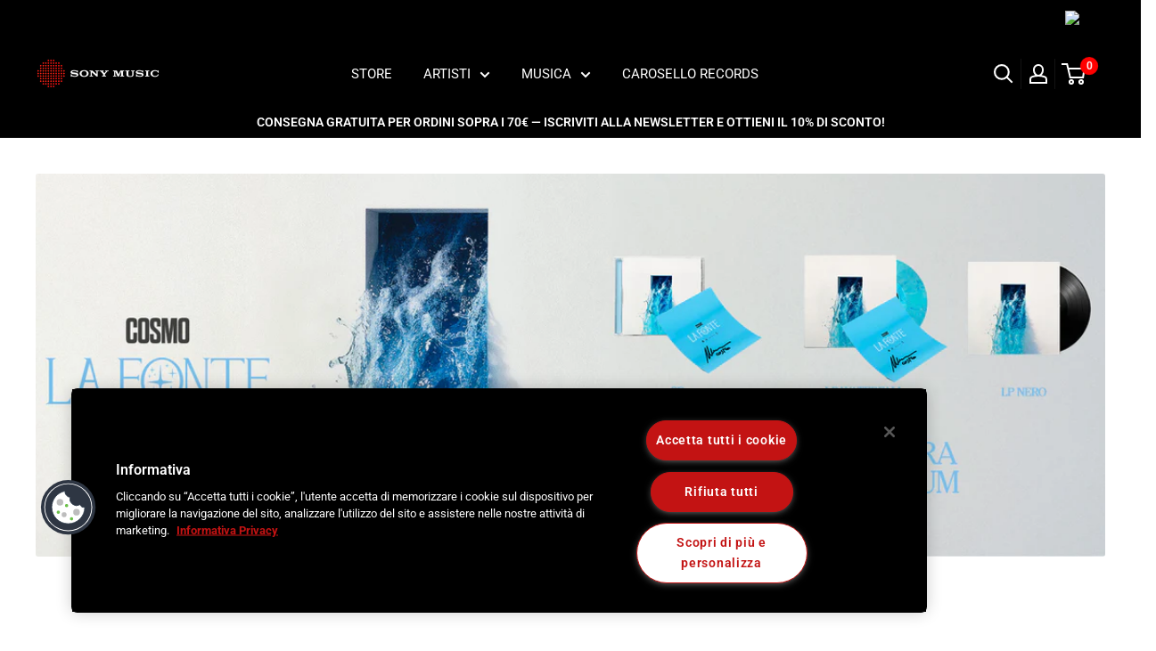

--- FILE ---
content_type: text/html; charset=utf-8
request_url: https://store.sonymusic.it/?path=prodotto/lucio-battisti-la-batteria-il-contrabbasso-eccetera-legacy-master-tape/&
body_size: 53070
content:
<!doctype html>

<html class="no-js" lang="it">
  <head>    
    <script>
      window.dataLayer = window.dataLayer || [];
    </script>
    <!-- Google Tag Manager -->
    <script>(function(w,d,s,l,i){w[l]=w[l]||[];w[l].push({'gtm.start':
    new Date().getTime(),event:'gtm.js'});var f=d.getElementsByTagName(s)[0],
    j=d.createElement(s),dl=l!='dataLayer'?'&l='+l:'';j.async=true;j.src=
    'https://www.googletagmanager.com/gtm.js?id='+i+dl;f.parentNode.insertBefore(j,f);
    })(window,document,'script','dataLayer','GTM-NJ8WB5');</script>
    <!-- End Google Tag Manager -->  
        <script type="text/javascript">
      const performanceCookieCategory = 'C0002';
      const targetingCookieCategory = 'C0004';
      function waitForOneTrust() {
            hasOneTrustLoaded();
            let attempts = 0;
            const interval = setInterval(function () {

                if (hasOneTrustLoaded() || attempts > 100){
                    clearInterval(interval);
                }

                attempts++;

            }, 100)

        }

        function hasOneTrustLoaded() {
            if(typeof window.OnetrustActiveGroups === 'string'){
                //check now
                optanonWrapper()
                // and wrap and trigger after cookie opt-in
                window.OptanonWrapper = optanonWrapper;

                return true;

            }

            return false;

        }
        function sendConsent(analyticsConsent,targetingConsent) {
            console.log('Send Consent')
            window.Shopify.customerPrivacy.setTrackingConsent(
              {
                "analytics":    analyticsConsent,
                "marketing":    targetingConsent,
              },
              () => console.log('Consent captured Performance ' +  analyticsConsent + ' Consent captured Targeting ' +  targetingConsent)

          );

      }
        function optanonWrapper() {
            const analyticsConsent = window.OnetrustActiveGroups.includes(performanceCookieCategory);
            const targetingConsent = window.OnetrustActiveGroups.includes(targetingCookieCategory);
            console.log('Loading Shopify API')

            
            window.Shopify.loadFeatures(
                [
                    {
                        name: 'consent-tracking-api',
                        version: '0.1',
                    },
                ],
                error => {
                    if (error) {
                        console.error(error);
                    }
                    sendConsent(analyticsConsent,targetingConsent)

                },
            );
        }

        (function () {
            waitForOneTrust();
        })();
    </script>
    <!-- OneTrust Cookies Consent Notice end -->
    <script>  
  /**
  * Last Update: 17 May 2024
  * Description: This script handles various eCommerce tracking events, 
  * collecting customer data, handling AJAX requests, and pushing 
  * relevant data to the dataLayer for Google Tag Manager.
  */
  
  (function() {
      // Defining the class SME_digital_datalayer
      class SME_digital_datalayer {
        constructor() {
          // Initializing dataLayer if not already defined
          window.dataLayer = window.dataLayer || []; 
          
          // Prefix for events name
          this.eventPrefix = 'SME_';

          //Turn Console Log On and Off
          this.debugOn = 'No'

          // Setting value to true to get formatted product ID
          this.formattedItemId = true; 

          // Data schema for ecommerce and dynamic remarketing
          this.dataSchema = {
            ecommerce: {
                show: true
            },
            dynamicRemarketing: {
                show: false,
                business_vertical: 'retail'
            }
          }

          // Selectors for adding to wishlist
          this.addToWishListSelectors = {
            'addWishListIcon': '',
            'gridItemSelector': '',
            'productLinkSelector': 'a[href*="/products/"]'
          }

          // Selectors for quick view
          this.quickViewSelector = {
            'quickViewElement': '',
            'gridItemSelector': '',
            'productLinkSelector': 'a[href*="/products/"]'
          }

          // Selector for mini cart button
          this.miniCartButton = [
            'a[href="/cart"]', 
          ];
          this.miniCartAppersOn = 'click';

          // Selectors for begin checkout buttons/links
          this.beginCheckoutButtons = [
            'input[name="checkout"]',
            'button[name="checkout"]',
            'a[href="/checkout"]',
            '.additional-checkout-buttons',
          ];

          // Selector for direct checkout button
          this.shopifyDirectCheckoutButton = [
            '.shopify-payment-button'
          ]

          // Setting value to true if Add to Cart redirects to the cart page
          this.isAddToCartRedirect = false;
          
          // Setting value to false if cart items increment/decrement/remove refresh page 
          this.isAjaxCartIncrementDecrement = true;
          
          // Caution: Do not modify anything below this line, as it may result in it not functioning correctly.
          this.cart = {"note":null,"attributes":{},"original_total_price":0,"total_price":0,"total_discount":0,"total_weight":0.0,"item_count":0,"items":[],"requires_shipping":false,"currency":"EUR","items_subtotal_price":0,"cart_level_discount_applications":[],"checkout_charge_amount":0}
          this.countryCode = "IT";
          this.collectData();  
          this.storeURL = "https://store.sonymusic.it";
          localStorage.setItem('shopCountryCode', this.countryCode);
        }

        // Function to update cart by fetching the latest cart data from the server
        updateCart() {
          fetch("/cart.js")
          .then((response) => response.json())
          .then((data) => {
            this.cart = data;
          });
        }

        // Function to create a debounced function to limit the rate at which a function is executed
       debounce(delay) {         
          let timeoutId;
          return function(func) {
            const context = this;
            const args = arguments;
            
            clearTimeout(timeoutId);
            
            timeoutId = setTimeout(function() {
              func.apply(context, args);
            }, delay);
          };
        }

        // Function to collect various types of data including customer data and events
        collectData() { 
            this.customerData();
            this.ajaxRequestData();
            this.searchPageData();
            this.miniCartData();
            this.beginCheckoutData();
  
            
  
            
  
            
            
            this.addToWishListData();
            this.quickViewData();
            this.formData();
            this.phoneClickData();
            this.emailClickData();
        }        

        // Function to collect logged in customer data and push it to the dataLayer
        customerData() {
            const currentUser = {};
            

            if (currentUser.email) {
              currentUser.hash_email = "e3b0c44298fc1c149afbf4c8996fb92427ae41e4649b934ca495991b7852b855"
            }

            if (currentUser.phone) {
              currentUser.hash_phone = "e3b0c44298fc1c149afbf4c8996fb92427ae41e4649b934ca495991b7852b855"
            }

            window.dataLayer = window.dataLayer || [];
            dataLayer.push({
              customer: currentUser
            });

            // Log the pushed customer data to the console for SME SHOPIFY PIXEL DEBUGGERging purposes
            // console.log('%c[SME SHOPIFY PIXEL DEBUGGER] Customer Data Pushed:', 'background: #222; color: #bada55; font-size: 14px; font-weight: bold;', currentUser);
        }

        // Function to handle AJAX requests for add_to_cart, remove_from_cart, search, and update the dataLayer accordingly
        ajaxRequestData() {
          const self = this;
          
          // Handling non-ajax add to cart
          if(this.isAddToCartRedirect) {
            document.addEventListener('submit', function(event) {
              const addToCartForm = event.target.closest('form[action="/cart/add"]');
              if(addToCartForm) {
                event.preventDefault();
                
                const formData = new FormData(addToCartForm);
            
                fetch(window.Shopify.routes.root + 'cart/add.js', {
                  method: 'POST',
                  body: formData
                })
                .then(response => {
                    window.location.href = "/cart";
                })
                .catch((error) => {
                  console.error('%c[ERROR] Add to Cart Request Failed:', 'background: #ff0000; color: white; font-size: 14px; font-weight: bold;', error);
                });
              }
            });
          }
          
          // Overriding fetch function to handle AJAX events
          let originalFetch = window.fetch;
          let debounce = this.debounce(800);
          
          window.fetch = function () {
            return originalFetch.apply(this, arguments).then((response) => {
              if (response.ok) {
                let cloneResponse = response.clone();
                let requestURL = arguments[0];
                
                // Handling search event
                if(/.*\/search\/?.*\?.*q=.+/.test(requestURL) && !requestURL.includes('&requestFrom=uldt')) {   
                  const queryString = requestURL.split('?')[1];
                  const urlParams = new URLSearchParams(queryString);
                  const search_term = urlParams.get("q");

                  debounce(function() {
                    fetch(`${self.storeURL}/search/suggest.json?q=${search_term}&resources[type]=product&requestFrom=uldt`)
                      .then(res => res.json())
                      .then(function(data) {
                            const products = data.resources.results.products;
                            if(products.length) {
                              const fetchRequests = products.map(product =>
                                fetch(`${self.storeURL}/${product.url.split('?')[0]}.js`)
                                  .then(response => response.json())
                                  .catch(error => console.error('%c[ERROR] Error fetching product:', 'background: #ff0000; color: white; font-size: 14px; font-weight: bold;', error))
                              );

                              Promise.all(fetchRequests)
                                .then(products => {
                                    const items = products.map((product) => {
                                      return {
                                        product_id: product.id,
                                        product_title: product.title,
                                        variant_id: product.variants[0].id,
                                        variant_title: product.variants[0].title,
                                        vendor: product.vendor,
                                        total_discount: 0,
                                        final_price: product.price_min,
                                        product_type: product.type, 
                                        quantity: 1
                                      }
                                    });

                                    self.ecommerceDataLayer('search', {search_term, items});
                                })
                            }else {
                              self.ecommerceDataLayer('search', {search_term, items: []});
                            }
                      });
                  });
                }
                // Handling add to cart event
                else if (requestURL.includes("/cart/add")) {
                  cloneResponse.text().then((text) => {
                    let data = JSON.parse(text);

                    if(data.items && Array.isArray(data.items)) {
                      data.items.forEach(function(item) {
                         self.ecommerceDataLayer('add_to_cart', {items: [item]});
                      })
                    } else {
                      self.ecommerceDataLayer('add_to_cart', {items: [data]});
                    }
                    self.updateCart();
                  });
                }
                // Handling cart change event
                else if(requestURL.includes("/cart/change") || requestURL.includes("/cart/update")) {
                  
                   cloneResponse.text().then((text) => {
                     
                    let newCart = JSON.parse(text);
                    let newCartItems = newCart.items;
                    let oldCartItems = self.cart.items;

                    for(let i = 0; i < oldCartItems.length; i++) {
                      let item = oldCartItems[i];
                      let newItem = newCartItems.find(newItems => newItems.id === item.id);


                      if(newItem) {

                        if(newItem.quantity > item.quantity) {
                          // cart item increment
                          let quantity = (newItem.quantity - item.quantity);
                          let updatedItem = {...item, quantity}
                          self.ecommerceDataLayer('add_to_cart', {items: [updatedItem]});
                          self.updateCart(); 

                        }else if(newItem.quantity < item.quantity) {
                          // cart item decrement
                          let quantity = (item.quantity - newItem.quantity);
                          let updatedItem = {...item, quantity}
                          self.ecommerceDataLayer('remove_from_cart', {items: [updatedItem]});
                          self.updateCart(); 
                        }

                      }else {
                        self.ecommerceDataLayer('remove_from_cart', {items: [item]});
                        self.updateCart(); 
                      }
                    }
                  });
                }
              }
              return response;
            });
          }
          // End of fetch 

          // Overriding XMLHttpRequest to handle AJAX events
          var origXMLHttpRequest = XMLHttpRequest;
          XMLHttpRequest = function() {
            var requestURL;
    
            var xhr = new origXMLHttpRequest();
            var origOpen = xhr.open;
            var origSend = xhr.send;
            
            // Override the `open` function.
            xhr.open = function(method, url) {
                requestURL = url;
                return origOpen.apply(this, arguments);
            };
    
    
            xhr.send = function() {
    
                // Proceeding if the request URL matches what we're looking for.
                if (requestURL.includes("/cart/add") || requestURL.includes("/cart/change") || /.*\/search\/?.*\?.*q=.+/.test(requestURL)) {
        
                    xhr.addEventListener('load', function() {
                        if (xhr.readyState === 4) {
                            if (xhr.status >= 200 && xhr.status < 400) { 

                              if(/.*\/search\/?.*\?.*q=.+/.test(requestURL) && !requestURL.includes('&requestFrom=uldt')) {
                                const queryString = requestURL.split('?')[1];
                                const urlParams = new URLSearchParams(queryString);
                                const search_term = urlParams.get("q");

                                debounce(function() {
                                    fetch(`${self.storeURL}/search/suggest.json?q=${search_term}&resources[type]=product&requestFrom=uldt`)
                                      .then(res => res.json())
                                      .then(function(data) {
                                            const products = data.resources.results.products;
                                            if(products.length) {
                                              const fetchRequests = products.map(product =>
                                                fetch(`${self.storeURL}/${product.url.split('?')[0]}.js`)
                                                  .then(response => response.json())
                                                  .catch(error => console.error('%c[ERROR] Error fetching product:', 'background: #ff0000; color: white; font-size: 14px; font-weight: bold;', error))
                                              );
                
                                              Promise.all(fetchRequests)
                                                .then(products => {
                                                    const items = products.map((product) => {
                                                      return {
                                                        product_id: product.id,
                                                        product_title: product.title,
                                                        variant_id: product.variants[0].id,
                                                        variant_title: product.variants[0].title,
                                                        vendor: product.vendor,
                                                        total_discount: 0,
                                                        final_price: product.price_min,
                                                        product_type: product.type, 
                                                        quantity: 1
                                                      }
                                                    });
                
                                                    self.ecommerceDataLayer('search', {search_term, items});
                                                })
                                            }else {
                                              self.ecommerceDataLayer('search', {search_term, items: []});
                                            }
                                      });
                                  });

                              }

                              else if(requestURL.includes("/cart/add")) {
                                  const data = JSON.parse(xhr.responseText);

                                  if(data.items && Array.isArray(data.items)) {
                                    data.items.forEach(function(item) {
                                        self.ecommerceDataLayer('add_to_cart', {items: [item]});
                                      })
                                  } else {
                                    self.ecommerceDataLayer('add_to_cart', {items: [data]});
                                  }
                                  self.updateCart();
                                 
                               }else if(requestURL.includes("/cart/change")) {
                                 
                                  const newCart = JSON.parse(xhr.responseText);
                                  const newCartItems = newCart.items;
                                  let oldCartItems = self.cart.items;
              
                                  for(let i = 0; i < oldCartItems.length; i++) {
                                    let item = oldCartItems[i];
                                    let newItem = newCartItems.find(newItems => newItems.id === item.id);
              
              
                                    if(newItem) {
                                      if(newItem.quantity > item.quantity) {
                                        // cart item increment
                                        let quantity = (newItem.quantity - item.quantity);
                                        let updatedItem = {...item, quantity}
                                        self.ecommerceDataLayer('add_to_cart', {items: [updatedItem]});
                                        self.updateCart(); 
              
                                      }else if(newItem.quantity < item.quantity) {
                                        // cart item decrement
                                        let quantity = (item.quantity - newItem.quantity);
                                        let updatedItem = {...item, quantity}
                                        self.ecommerceDataLayer('remove_from_cart', {items: [updatedItem]});
                                        self.updateCart(); 
                                      }
                                      
              
                                    }else {
                                      self.ecommerceDataLayer('remove_from_cart', {items: [item]});
                                      self.updateCart(); 
                                    }
                                  }
                               }          
                            }
                        }
                    });
                }
    
                return origSend.apply(this, arguments);
            };
    
            return xhr;
          }; 
          // End of XMLHttpRequest
        }

        // Function for collecting data from search page and pushing to dataLayer
        searchPageData() {
          const self = this;
          let pageUrl = window.location.href;
          
          if(/.+\/search\?.*\&?q=.+/.test(pageUrl)) {   
            const queryString = pageUrl.split('?')[1];
            const urlParams = new URLSearchParams(queryString);
            const search_term = urlParams.get("q");
                
            fetch(`https://store.sonymusic.it/search/suggest.json?q=${search_term}&resources[type]=product&requestFrom=uldt`)
            .then(res => res.json())
            .then(function(data) {
                  const products = data.resources.results.products;
                  if(products.length) {
                    const fetchRequests = products.map(product =>
                      fetch(`${self.storeURL}/${product.url.split('?')[0]}.js`)
                        .then(response => response.json())
                        .catch(error => console.error('%c[ERROR] Error fetching product:', 'background: #ff0000; color: white; font-size: 14px; font-weight: bold;', error))
                    );
                    Promise.all(fetchRequests)
                    .then(products => {
                        const items = products.map((product) => {
                            return {
                            product_id: product.id,
                            product_title: product.title,
                            variant_id: product.variants[0].id,
                            variant_title: product.variants[0].title,
                            vendor: product.vendor,
                            total_discount: 0,
                            final_price: product.price_min,
                            product_type: product.type, 
                            quantity: 1
                            }
                        });

                        self.ecommerceDataLayer('search', {search_term, items});
                    });
                  }else {
                    self.ecommerceDataLayer('search', {search_term, items: []});
                  }
            });
          }
        }

        // Function to collect data from the mini cart and push to dataLayer
        miniCartData() {
          if(this.miniCartButton.length) {
            let self = this;
            if(this.miniCartAppersOn === 'hover') {
              this.miniCartAppersOn = 'mouseenter';
            }
            this.miniCartButton.forEach((selector) => {
              let miniCartButtons = document.querySelectorAll(selector);
              miniCartButtons.forEach((miniCartButton) => {
                miniCartButton.addEventListener(self.miniCartAppersOn, () => {
                  self.ecommerceDataLayer('view_cart', self.cart);
                  // console.log('%c[SME SHOPIFY PIXEL DEBUGGER] View Cart Event Pushed (Mini Cart):', 'background: #222; color: #bada55; font-size: 14px; font-weight: bold;', self.cart);
                });
              });
            });
          }
        }

        // Function to track 'begin_checkout' event and push to dataLayer
        beginCheckoutData() {
          let self = this;
          document.addEventListener('pointerdown', (event) => {
            let targetElement = event.target.closest(self.beginCheckoutButtons.join(', '));
            if(targetElement) {
              self.ecommerceDataLayer('begin_checkout', self.cart);
              console.log('%c[SME SHOPIFY PIXEL DEBUGGER] Begin Checkout Event Pushed:', 'background: #6a1b9a; color: #fff; font-size: 14px; font-weight: bold;', self.cart);
            }
          });
        }

        // Function to track 'view_cart', 'add_to_cart', and 'remove_from_cart' events on the cart page
        viewCartPageData() {
          this.ecommerceDataLayer('view_cart', this.cart);
          // console.log('%c[SME SHOPIFY PIXEL DEBUGGER] View Cart Event Pushed (Cart Page):', 'background: #1e88e5; color: #fff; font-size: 14px; font-weight: bold;', this.cart);

          if(!this.isAjaxCartIncrementDecrement) {
            const self = this;
            document.addEventListener('pointerdown', (event) => {
              const target = event.target.closest('a[href*="/cart/change?"]');
              if(target) {
                const linkUrl = target.getAttribute('href');
                const queryString = linkUrl.split("?")[1];
                const urlParams = new URLSearchParams(queryString);
                const newQuantity = urlParams.get("quantity");
                const line = urlParams.get("line");
                const cart_id = urlParams.get("id");
                
                if(newQuantity && (line || cart_id)) {
                  let item = line ? {...self.cart.items[line - 1]} : self.cart.items.find(item => item.key === cart_id);
                  let event = 'add_to_cart';
                  if(newQuantity < item.quantity) {
                    event = 'remove_from_cart';
                  }
                  let quantity = Math.abs(newQuantity - item.quantity);
                  item['quantity'] = quantity;
                  self.ecommerceDataLayer(event, {items: [item]});
                  // console.log(`%c[SME SHOPIFY PIXEL DEBUGGER] ${event === 'add_to_cart' ? 'Add to Cart' : 'Remove from Cart'} Event Pushed:`, 'background: #f57c00; color: #fff; font-size: 14px; font-weight: bold;', item);
                }
              }
            });
          }
        }

        // Function to track 'view_item' and 'begin_checkout' events on the product single page
        productSinglePage() {
          
        }

        // Function to track 'view_item_list' event on collections pages
        collectionsPageData() {
          var ecommerce = {
            'items': [
              
            ]
          };

          ecommerce['item_list_id'] = null
          ecommerce['item_list_name'] = null

          this.ecommerceDataLayer('view_item_list', ecommerce);
          // console.log('%c[SME SHOPIFY PIXEL DEBUGGER] View Item List Event Pushed:', 'background: #0097a7; color: #fff; font-size: 14px; font-weight: bold;', ecommerce);
        }

        // Function to track 'add_to_wishlist' event when a product is added to wishlist
        addToWishListData() {
          if(this.addToWishListSelectors && this.addToWishListSelectors.addWishListIcon) {
            const self = this;
            document.addEventListener('pointerdown', (event) => {
              let target = event.target;
              if(target.closest(self.addToWishListSelectors.addWishListIcon)) {
                let pageULR = window.location.href.replace(/\?.+/, '');
                let requestURL = undefined;
                if(/\/products\/[^/]+$/.test(pageULR)) {
                  requestURL = pageULR;
                } else if(self.addToWishListSelectors.gridItemSelector && self.addToWishListSelectors.productLinkSelector) {
                  let itemElement = target.closest(self.addToWishListSelectors.gridItemSelector);
                  if(itemElement) {
                    let linkElement = itemElement.querySelector(self.addToWishListSelectors.productLinkSelector); 
                    if(linkElement) {
                      let link = linkElement.getAttribute('href').replace(/\?.+/g, '');
                      if(link && /\/products\/[^/]+$/.test(link)) {
                        requestURL = link;
                      }
                    }
                  }
                }

                if(requestURL) {
                  fetch(requestURL + '.json')
                    .then(res => res.json())
                    .then(result => {
                      let data = result.product;                    
                      if(data) {
                        let dataLayerData = {
                          product_id: data.id,
                          variant_id: data.variants[0].id,
                          product_title: data.title,
                          quantity: 1,
                          final_price: parseFloat(data.variants[0].price) * 100,
                          total_discount: 0,
                          product_type: data.product_type,
                          vendor: data.vendor,
                          variant_title: (data.variants[0].title !== 'Default Title') ? data.variants[0].title : undefined,
                          sku: data.variants[0].sku,
                        }

                        self.ecommerceDataLayer('add_to_wishlist', {items: [dataLayerData]});
                        // console.log('%c[SME SHOPIFY PIXEL DEBUGGER] Add to Wishlist Event Pushed:', 'background: #ec407a; color: #fff; font-size: 14px; font-weight: bold;', dataLayerData);
                      }
                    });
                }
              }
            });
          }
        }

        // Function to track 'view_item' event when a product is viewed in quick view
        quickViewData() {
          if(this.quickViewSelector.quickViewElement && this.quickViewSelector.gridItemSelector && this.quickViewSelector.productLinkSelector) {
            const self = this;
            document.addEventListener('pointerdown', (event) => {
              let target = event.target;
              if(target.closest(self.quickViewSelector.quickViewElement)) {
                let requestURL = undefined;
                let itemElement = target.closest(this.quickViewSelector.gridItemSelector);
                if(itemElement) {
                  let linkElement = itemElement.querySelector(self.quickViewSelector.productLinkSelector); 
                  if(linkElement) {
                    let link = linkElement.getAttribute('href').replace(/\?.+/g, '');
                    if(link && /\/products\/[^/]+$/.test(link)) {
                      requestURL = link;
                    }
                  }
                }   
                
                if(requestURL) {
                  fetch(requestURL + '.json')
                    .then(res => res.json())
                    .then(result => {
                      let data = result.product;                    
                      if(data) {
                        let dataLayerData = {
                          product_id: data.id,
                          variant_id: data.variants[0].id,
                          product_title: data.title,
                          quantity: 1,
                          final_price: parseFloat(data.variants[0].price) * 100,
                          total_discount: 0,
                          product_type: data.product_type,
                          vendor: data.vendor,
                          variant_title: (data.variants[0].title !== 'Default Title') ? data.variants[0].title : undefined,
                          sku: data.variants[0].sku,
                        }

                        self.ecommerceDataLayer('view_item', {items: [dataLayerData]});
                        // console.log('%c[SME SHOPIFY PIXEL DEBUGGER] Quick View Item Event Pushed:', 'background: #42a5f5; color: #fff; font-size: 14px; font-weight: bold;', dataLayerData);
                        self.quickViewVariants = data.variants;
                        self.quickViewedItem = dataLayerData;
                      }
                    });
                }
              }
            });

            
            if(this.shopifyDirectCheckoutButton.length) {
              let self = this;
              document.addEventListener('pointerdown', (event) => {
                let target = event.target;
                let checkoutButton = event.target.closest(this.shopifyDirectCheckoutButton.join(', '));
                
                if(self.quickViewVariants && self.quickViewedItem && self.quickViewVariants.length && checkoutButton) {
                  let checkoutForm = checkoutButton.closest('form[action*="/cart/add"]');
                  if(checkoutForm) {
                    let quantity = 1;
                    let varientInput = checkoutForm.querySelector('input[name="id"]');
                    let quantitySelector = checkoutForm.getAttribute('id');
                    if(quantitySelector) {
                      let quentityInput = document.querySelector('input[name="quantity"][form="'+quantitySelector+'"]');
                      if(quentityInput) {
                          quantity = +quentityInput.value;
                      }
                    }

                    if(varientInput) {
                      let variant_id = parseInt(varientInput.value);
                      if(variant_id) {
                        const variant = self.quickViewVariants.find(item => item.id === +variant_id);
                        if(variant && self.quickViewedItem) {
                          self.quickViewedItem['variant_id'] = variant_id;
                          self.quickViewedItem['variant_title'] = variant.title;
                          self.quickViewedItem['final_price'] = parseFloat(variant.price) * 100;
                          self.quickViewedItem['quantity'] = quantity; 
                          self.ecommerceDataLayer('add_to_cart', {items: [self.quickViewedItem]});
                          self.ecommerceDataLayer('begin_checkout', {items: [self.quickViewedItem]});
                          // console.log('%c[SME SHOPIFY PIXEL DEBUGGER] Add to Cart Event Pushed:', 'background: #f57c00; color: #fff; font-size: 14px; font-weight: bold;', self.quickViewedItem);
                          // console.log('%c[SME SHOPIFY PIXEL DEBUGGER] Begin Checkout Event Pushed:', 'background: #6a1b9a; color: #fff; font-size: 14px; font-weight: bold;', self.quickViewedItem);
                        }
                      }
                    }
                  }
                }
              }); 
            }
            
          }
        }

        // Function to construct and push the data layer object for ecommerce events
        ecommerceDataLayer(event, data) {
          const self = this;
          dataLayer.push({ 'ecommerce': null });
          const dataLayerData = {
            "event": this.eventPrefix + event,
            'ecommerce': {
              'currency': this.cart.currency,
              'items': data.items.map((item, index) => {
                const dataLayerItem = {
                  'index': index,
                  'item_id': this.formattedItemId  ? `shopify_${this.countryCode}_${item.product_id}_${item.variant_id}` : item.product_id.toString(),
                  'product_id': item.product_id.toString(),
                  'variant_id': item.variant_id.toString(),
                  'item_name': item.product_title,
                  'quantity': item.quantity,
                  'price': +((item.final_price / 100).toFixed(2)),
                  'discount': item.total_discount ? +((item.total_discount / 100).toFixed(2)) : 0 
                }

                if(item.product_type) {
                  dataLayerItem['item_category'] = item.product_type;
                }
                
                if(item.vendor) {
                  dataLayerItem['item_brand'] = item.vendor;
                }
              
                if(item.variant_title && item.variant_title !== 'Default Title') {
                  dataLayerItem['item_variant'] = item.variant_title;
                }
              
                if(item.sku) {
                  dataLayerItem['sku'] = item.sku;
                }

                if(item.item_list_name) {
                  dataLayerItem['item_list_name'] = item.item_list_name;
                }

                if(item.item_list_id) {
                  dataLayerItem['item_list_id'] = item.item_list_id.toString()
                }

                return dataLayerItem;
              })
            }
          }

          if(data.total_price !== undefined) {
            dataLayerData['ecommerce']['value'] =  +((data.total_price / 100).toFixed(2));
          } else {
            dataLayerData['ecommerce']['value'] = +(dataLayerData['ecommerce']['items'].reduce((total, item) => total + (item.price * item.quantity), 0)).toFixed(2);
          }
          
          if(data.item_list_id) {
            dataLayerData['ecommerce']['item_list_id'] = data.item_list_id;
          }
          
          if(data.item_list_name) {
            dataLayerData['ecommerce']['item_list_name'] = data.item_list_name;
          }

          if(data.search_term) {
            dataLayerData['search_term'] = data.search_term;
          }

          if(self.dataSchema.dynamicRemarketing && self.dataSchema.dynamicRemarketing.show) {
            dataLayer.push({ 'dynamicRemarketing': null });
            dataLayerData['dynamicRemarketing'] = {
                value: dataLayerData.ecommerce.value,
                items: dataLayerData.ecommerce.items.map(item => ({id: item.item_id, google_business_vertical: self.dataSchema.dynamicRemarketing.business_vertical}))
            }
          }

          if(!self.dataSchema.ecommerce ||  !self.dataSchema.ecommerce.show) {
            delete dataLayerData['ecommerce'];
          }

          dataLayer.push(dataLayerData);
          // console.log(`%c[SME SHOPIFY PIXEL DEBUGGER] GTM Event: ${this.eventPrefix + event}`, 'background: #6a1b9a; color: #fff; font-size: 14px; font-weight: bold;', dataLayerData);
        }

        // Function to track form submissions for contact forms and newsletter signups
        formData() {
          const self = this;
          document.addEventListener('submit', function(event) {
            let targetForm = event.target.closest('form[action^="/contact"]');
            if(targetForm) {
              const formData = {
                form_location: window.location.href,
                form_id: targetForm.getAttribute('id'),
                form_classes: targetForm.getAttribute('class')
              };
                            
              let formType = targetForm.querySelector('input[name="form_type"]');
              let inputs = targetForm.querySelectorAll("input:not([type=hidden]):not([type=submit]), textarea, select");
              
              inputs.forEach(function(input) {
                var inputName = input.name;
                var inputValue = input.value;
                
                if (inputName && inputValue) {
                  var matches = inputName.match(/\[(.*?)\]/);
                  if (matches && matches.length > 1) {
                     var fieldName = matches[1];
                     formData[fieldName] = input.value;
                  }
                }
              });
              
              if(formType && formType.value === 'customer') {
                dataLayer.push({ event: self.eventPrefix + 'newsletter_signup', ...formData});
                // console.log('%c[SME SHOPIFY PIXEL DEBUGGER] Newsletter Signup Event Pushed:', 'background: #0097a7; color: #fff; font-size: 14px; font-weight: bold;', formData);
              } else if(formType && formType.value === 'contact') {
                dataLayer.push({ event: self.eventPrefix + 'contact_form_submit', ...formData});
                // console.log('%c[SME SHOPIFY PIXEL DEBUGGER] Contact Form Submit Event Pushed:', 'background: #0097a7; color: #fff; font-size: 14px; font-weight: bold;', formData);
              }
            }
          });
        }

        // Function to track phone number clicks and push to dataLayer
        phoneClickData() {
          const self = this; 
          document.addEventListener('click', function(event) {
            let target = event.target.closest('a[href^="tel:"]');
            if(target) {
              let phone_number = target.getAttribute('href').replace('tel:', '');
              dataLayer.push({
                event: self.eventPrefix + 'phone_number_click',
                page_location: window.location.href,
                link_classes: target.getAttribute('class'),
                link_id: target.getAttribute('id'),
                phone_number
              });
              // console.log('%c[SME SHOPIFY PIXEL DEBUGGER] Phone Number Click Event Pushed:', 'background: #ec407a; color: #fff; font-size: 14px; font-weight: bold;', phone_number);
            }
          });
        }

        // Function to track email clicks and push to dataLayer
        emailClickData() {
          const self = this; 
          document.addEventListener('click', function(event) {
            let target = event.target.closest('a[href^="mailto:"]');
            if(target) {
              let email_address = target.getAttribute('href').replace('mailto:', '');
              dataLayer.push({
                event: self.eventPrefix + 'email_click',
                page_location: window.location.href,
                link_classes: target.getAttribute('class'),
                link_id: target.getAttribute('id'),
                email_address
              });
              // console.log('%c[SME SHOPIFY PIXEL DEBUGGER] Email Click Event Pushed:', 'background: #42a5f5; color: #fff; font-size: 14px; font-weight: bold;', email_address);
            }
          });
        }
      } 
      // end SME_digital_datalayer

      window.addEventListener('load', function() {
        try{
          var delayInMilliseconds = 5000; //5 second
          setTimeout(function() {
            var myconsent = window.OnetrustActiveGroups;
            console.log(myconsent);

            if(myconsent.includes("C0002")) {
        		var acceptPT= "True"
        	} else if(myconsent.includes("C0004")){
        		var acceptPT= "True"
        	} else {
        		var acceptPT= "False"
        	}
	
        	if (acceptPT== "True") {
              new SME_digital_datalayer();
          } }, delayInMilliseconds);
        }catch(error) {
          console.log(error);
        }
      });
    
  })();
</script>
    
    <meta charset="utf-8">
    <meta name="robots" content="index, follow, max-image-preview:large, max-snippet:-1, max-video-preview:-1">
    <meta name="viewport" content="width=device-width, initial-scale=1.0, height=device-height, minimum-scale=1.0, maximum-scale=1.0">
    <meta name="theme-color" content="#c5161c">
    <meta name="google-site-verification" content="LqklJF5O4WsRlCeL_-Cni2ZTxIoEtChCEyXPA-W4otE" /><title>Store Sony Music Italy
</title><meta name="description" content="Scopri una collezione unica di pezzi esclusivi e autografati, dalla musica su CD ai vinili. Acquista in modo sicuro sullo store ufficiale di Sony Music."><link rel="canonical" href="https://store.sonymusic.it/"><link rel="shortcut icon" href="//store.sonymusic.it/cdn/shop/files/logosonystore_7f027dbd-9ce4-4c65-92c9-8e25ba35568e.png?v=1718890856" type="image/png"><link rel="preload" as="style" href="//store.sonymusic.it/cdn/shop/t/2/assets/theme.css?v=90479681002795915681738765574">
    <link rel="preload" as="script" href="//store.sonymusic.it/cdn/shop/t/2/assets/theme.js?v=163970988734123323241725267824">
    <link rel="preconnect" href="https://cdn.shopify.com">
    <link rel="preconnect" href="https://fonts.shopifycdn.com">
    <link rel="dns-prefetch" href="https://productreviews.shopifycdn.com">
    <link rel="dns-prefetch" href="https://ajax.googleapis.com">
    <link rel="dns-prefetch" href="https://maps.googleapis.com">
    <link rel="dns-prefetch" href="https://maps.gstatic.com">

    <script type="application/ld+json" class="yoast-schema-graph">
    {
  "@context": "https://schema.org",
  "@graph": [
    {
      "@type": "WebPage",
      "@id": "https://store.sonymusic.it/",
      "url": "https://store.sonymusic.it/",
      "name": "Sony Music Store | Musica, CD, Vinili e Merch degli Artisti",
      "isPartOf": {
        "@id": "https://store.sonymusic.it/#website"
      },
      "about": {
        "@id": "https://store.sonymusic.it/#organization"
      },
      "primaryImageOfPage": {
        "@id": "https://store.sonymusic.it/#primaryimage"
      },
      "image": {
        "@id": "https://store.sonymusic.it/#primaryimage"
      },
      "thumbnailUrl": "https://cdn.smehost.net/esonymusicstoreit-itprod/wp-content/uploads/2022/11/app18-1024x606.png",
      "datePublished": "2022-11-27T11:08:25+00:00",
      "dateModified": "2024-05-18T08:10:46+00:00",
      "description": "Scopri la musica e i pezzi unici pensati per gli appassionati di musica. Acquista prodotti esclusivi in modo sicuro su Sony Music Store.",
      "breadcrumb": {
        "@id": "https://store.sonymusic.it/#breadcrumb"
      },
      "inLanguage": "it-IT",
      "potentialAction": [
        {
          "@type": "ReadAction",
          "target": [
            "https://store.sonymusic.it/"
          ]
        }
      ]
    },
    {
      "@type": "ImageObject",
      "inLanguage": "it-IT",
      "@id": "https://store.sonymusic.it/#primaryimage",
      "url": "https://cdn.smehost.net/esonymusicstoreit-itprod/wp-content/uploads/2022/11/app18-1024x606.png",
      "contentUrl": "https://cdn.smehost.net/esonymusicstoreit-itprod/wp-content/uploads/2022/11/app18-1024x606.png"
    },
    {
      "@type": "BreadcrumbList",
      "@id": "https://store.sonymusic.it/#breadcrumb",
      "itemListElement": [
        {
          "@type": "ListItem",
          "position": 1,
          "name": "Home"
        }
      ]
    },
    {
      "@type": "WebSite",
      "@id": "https://store.sonymusic.it/#website",
      "url": "https://store.sonymusic.it/",
      "name": "Sony Music Store",
      "description": "",
      "publisher": {
        "@id": "https://store.sonymusic.it/#organization"
      },
      "potentialAction": [
        {
          "@type": "SearchAction",
          "target": {
            "@type": "EntryPoint",
            "urlTemplate": "https://store.sonymusic.it/?s={search_term_string}"
          },
          "query-input": "required name=search_term_string"
        }
      ],
      "inLanguage": "it-IT"
    },
    {
      "@type": "Organization",
      "@id": "https://store.sonymusic.it/#organization",
      "name": "Sony Music Store",
      "url": "https://store.sonymusic.it/",
      "logo": {
        "@type": "ImageObject",
        "inLanguage": "it-IT",
        "@id": "https://store.sonymusic.it/#/schema/logo/image/",
        "url": "https://cdn.smehost.net/esonymusicstoreit-itprod/wp-content/uploads/2021/02/Sony-music-logo.png",
        "contentUrl": "https://cdn.smehost.net/esonymusicstoreit-itprod/wp-content/uploads/2021/02/Sony-music-logo.png",
        "width": 1000,
        "height": 600,
        "caption": "Sony Music Store"
      },
      "image": {
        "@id": "https://store.sonymusic.it/#/schema/logo/image/"
      }
    }
  ]
}
    </script>
    
    <meta property="og:type" content="website">
  <meta property="og:title" content="Store Sony Music Italy"><meta property="og:description" content="Scopri una collezione unica di pezzi esclusivi e autografati, dalla musica su CD ai vinili. Acquista in modo sicuro sullo store ufficiale di Sony Music."><meta property="og:url" content="https://store.sonymusic.it/">
<meta property="og:site_name" content="Store Sony Music Italy"><meta name="twitter:card" content="summary"><meta name="twitter:title" content="Store Sony Music Italy">
  <meta name="twitter:description" content="Scopri una collezione unica di pezzi esclusivi e autografati, dalla musica su CD ai vinili. Acquista in modo sicuro sullo store ufficiale di Sony Music.">
    <link rel="preload" href="//store.sonymusic.it/cdn/fonts/roboto/roboto_n4.2019d890f07b1852f56ce63ba45b2db45d852cba.woff2" as="font" type="font/woff2" crossorigin><link rel="preload" href="//store.sonymusic.it/cdn/fonts/roboto/roboto_n4.2019d890f07b1852f56ce63ba45b2db45d852cba.woff2" as="font" type="font/woff2" crossorigin><style>
  @font-face {
  font-family: Roboto;
  font-weight: 400;
  font-style: normal;
  font-display: swap;
  src: url("//store.sonymusic.it/cdn/fonts/roboto/roboto_n4.2019d890f07b1852f56ce63ba45b2db45d852cba.woff2") format("woff2"),
       url("//store.sonymusic.it/cdn/fonts/roboto/roboto_n4.238690e0007583582327135619c5f7971652fa9d.woff") format("woff");
}

  @font-face {
  font-family: Roboto;
  font-weight: 400;
  font-style: normal;
  font-display: swap;
  src: url("//store.sonymusic.it/cdn/fonts/roboto/roboto_n4.2019d890f07b1852f56ce63ba45b2db45d852cba.woff2") format("woff2"),
       url("//store.sonymusic.it/cdn/fonts/roboto/roboto_n4.238690e0007583582327135619c5f7971652fa9d.woff") format("woff");
}

@font-face {
  font-family: Roboto;
  font-weight: 600;
  font-style: normal;
  font-display: swap;
  src: url("//store.sonymusic.it/cdn/fonts/roboto/roboto_n6.3d305d5382545b48404c304160aadee38c90ef9d.woff2") format("woff2"),
       url("//store.sonymusic.it/cdn/fonts/roboto/roboto_n6.bb37be020157f87e181e5489d5e9137ad60c47a2.woff") format("woff");
}

@font-face {
  font-family: Roboto;
  font-weight: 400;
  font-style: italic;
  font-display: swap;
  src: url("//store.sonymusic.it/cdn/fonts/roboto/roboto_i4.57ce898ccda22ee84f49e6b57ae302250655e2d4.woff2") format("woff2"),
       url("//store.sonymusic.it/cdn/fonts/roboto/roboto_i4.b21f3bd061cbcb83b824ae8c7671a82587b264bf.woff") format("woff");
}


  @font-face {
  font-family: Roboto;
  font-weight: 700;
  font-style: normal;
  font-display: swap;
  src: url("//store.sonymusic.it/cdn/fonts/roboto/roboto_n7.f38007a10afbbde8976c4056bfe890710d51dec2.woff2") format("woff2"),
       url("//store.sonymusic.it/cdn/fonts/roboto/roboto_n7.94bfdd3e80c7be00e128703d245c207769d763f9.woff") format("woff");
}

  @font-face {
  font-family: Roboto;
  font-weight: 400;
  font-style: italic;
  font-display: swap;
  src: url("//store.sonymusic.it/cdn/fonts/roboto/roboto_i4.57ce898ccda22ee84f49e6b57ae302250655e2d4.woff2") format("woff2"),
       url("//store.sonymusic.it/cdn/fonts/roboto/roboto_i4.b21f3bd061cbcb83b824ae8c7671a82587b264bf.woff") format("woff");
}

  @font-face {
  font-family: Roboto;
  font-weight: 700;
  font-style: italic;
  font-display: swap;
  src: url("//store.sonymusic.it/cdn/fonts/roboto/roboto_i7.7ccaf9410746f2c53340607c42c43f90a9005937.woff2") format("woff2"),
       url("//store.sonymusic.it/cdn/fonts/roboto/roboto_i7.49ec21cdd7148292bffea74c62c0df6e93551516.woff") format("woff");
}


  :root {
    --default-text-font-size : 15px;
    --base-text-font-size    : 15px;
    --heading-font-family    : Roboto, sans-serif;
    --heading-font-weight    : 400;
    --heading-font-style     : normal;
    --text-font-family       : Roboto, sans-serif;
    --text-font-weight       : 400;
    --text-font-style        : normal;
    --text-font-bolder-weight: 600;
    --text-link-decoration   : normal;

    --text-color               : #000000;
    --text-color-rgb           : 0, 0, 0;
    --heading-color            : #000000;
    --border-color             : #e1e3e4;
    --border-color-rgb         : 225, 227, 228;
    --form-border-color        : #d4d6d8;
    --accent-color             : #c5161c;
    --accent-color-rgb         : 197, 22, 28;
    --link-color               : #838383;
    --link-color-hover         : #5d5d5d;
    --background               : #ffffff;
    --secondary-background     : #ffffff;
    --secondary-background-rgb : 255, 255, 255;
    --accent-background        : rgba(197, 22, 28, 0.08);

    --input-background: #ffffff;

    --error-color       : #ff0000;
    --error-background  : rgba(255, 0, 0, 0.07);
    --success-color     : #00aa00;
    --success-background: rgba(0, 170, 0, 0.11);

    --primary-button-background      : #222222;
    --primary-button-background-rgb  : 34, 34, 34;
    --primary-button-text-color      : #ffffff;
    --secondary-button-background    : #1e2d7d;
    --secondary-button-background-rgb: 30, 45, 125;
    --secondary-button-text-color    : #ffffff;

    --header-background      : #000000;
    --header-text-color      : #ffffff;
    --header-light-text-color: #444444;
    --header-border-color    : rgba(68, 68, 68, 0.3);
    --header-accent-color    : #ff0000;

    --footer-background-color:    #131313;
    --footer-heading-text-color:  #ffffff;
    --footer-body-text-color:     #ffffff;
    --footer-body-text-color-rgb: 255, 255, 255;
    --footer-accent-color:        #c5161c;
    --footer-accent-color-rgb:    197, 22, 28;
    --footer-border:              none;
    
    --flickity-arrow-color: #abb1b4;--product-on-sale-accent           : #AD141F;
    --product-on-sale-accent-rgb       : 173, 20, 31;
    --product-on-sale-color            : #ffffff;
    --product-in-stock-color           : #00a500;
    --product-low-stock-color          : #ee0000;
    --product-sold-out-color           : #c5161c;
    --product-custom-label-1-background: #c5161c;
    --product-custom-label-1-color     : #ffffff;
    --product-custom-label-2-background: #dfc52f;
    --product-custom-label-2-color     : #ffffff;
    --product-review-star-color        : #ffbd00;

    --mobile-container-gutter : 20px;
    --desktop-container-gutter: 40px;

    /* Shopify related variables */
    --payment-terms-background-color: #ffffff;
  }
</style>

<script>
  // IE11 does not have support for CSS variables, so we have to polyfill them
  if (!(((window || {}).CSS || {}).supports && window.CSS.supports('(--a: 0)'))) {
    const script = document.createElement('script');
    script.type = 'text/javascript';
    script.src = 'https://cdn.jsdelivr.net/npm/css-vars-ponyfill@2';
    script.onload = function() {
      cssVars({});
    };

    document.getElementsByTagName('head')[0].appendChild(script);
  }
</script>


    <script>window.performance && window.performance.mark && window.performance.mark('shopify.content_for_header.start');</script><meta name="google-site-verification" content="fc235U7O1uEbBtTZkHtKeOdjjUypnQxiLWU8g7VX0QE">
<meta name="facebook-domain-verification" content="qe31vfzaeygzecvnn0miajmyhfi0ad">
<meta id="shopify-digital-wallet" name="shopify-digital-wallet" content="/58054541366/digital_wallets/dialog">
<meta name="shopify-requires-components" content="true" product-ids="7831028269110,8144481321014">
<meta name="shopify-checkout-api-token" content="9a6304583f3f8ddeb5bc7653c02ea974">
<meta id="in-context-paypal-metadata" data-shop-id="58054541366" data-venmo-supported="false" data-environment="production" data-locale="it_IT" data-paypal-v4="true" data-currency="EUR">
<script async="async" src="/checkouts/internal/preloads.js?locale=it-IT"></script>
<script id="shopify-features" type="application/json">{"accessToken":"9a6304583f3f8ddeb5bc7653c02ea974","betas":["rich-media-storefront-analytics"],"domain":"store.sonymusic.it","predictiveSearch":true,"shopId":58054541366,"locale":"it"}</script>
<script>var Shopify = Shopify || {};
Shopify.shop = "sm-itd2c.myshopify.com";
Shopify.locale = "it";
Shopify.currency = {"active":"EUR","rate":"1.0"};
Shopify.country = "IT";
Shopify.theme = {"name":"shopify-general\/main-smitd2c","id":128318767158,"schema_name":"Warehouse","schema_version":"2.5.3","theme_store_id":null,"role":"main"};
Shopify.theme.handle = "null";
Shopify.theme.style = {"id":null,"handle":null};
Shopify.cdnHost = "store.sonymusic.it/cdn";
Shopify.routes = Shopify.routes || {};
Shopify.routes.root = "/";</script>
<script type="module">!function(o){(o.Shopify=o.Shopify||{}).modules=!0}(window);</script>
<script>!function(o){function n(){var o=[];function n(){o.push(Array.prototype.slice.apply(arguments))}return n.q=o,n}var t=o.Shopify=o.Shopify||{};t.loadFeatures=n(),t.autoloadFeatures=n()}(window);</script>
<script id="shop-js-analytics" type="application/json">{"pageType":"index"}</script>
<script defer="defer" async type="module" src="//store.sonymusic.it/cdn/shopifycloud/shop-js/modules/v2/client.init-shop-cart-sync_dvfQaB1V.it.esm.js"></script>
<script defer="defer" async type="module" src="//store.sonymusic.it/cdn/shopifycloud/shop-js/modules/v2/chunk.common_BW-OJwDu.esm.js"></script>
<script defer="defer" async type="module" src="//store.sonymusic.it/cdn/shopifycloud/shop-js/modules/v2/chunk.modal_CX4jaIRf.esm.js"></script>
<script type="module">
  await import("//store.sonymusic.it/cdn/shopifycloud/shop-js/modules/v2/client.init-shop-cart-sync_dvfQaB1V.it.esm.js");
await import("//store.sonymusic.it/cdn/shopifycloud/shop-js/modules/v2/chunk.common_BW-OJwDu.esm.js");
await import("//store.sonymusic.it/cdn/shopifycloud/shop-js/modules/v2/chunk.modal_CX4jaIRf.esm.js");

  window.Shopify.SignInWithShop?.initShopCartSync?.({"fedCMEnabled":true,"windoidEnabled":true});

</script>
<script id="__st">var __st={"a":58054541366,"offset":3600,"reqid":"3d3cb716-68f0-4d6e-ab63-46b45252caff-1769476653","pageurl":"store.sonymusic.it\/?path=prodotto\/lucio-battisti-la-batteria-il-contrabbasso-eccetera-legacy-master-tape\/\u0026","u":"b7cc94f819cd","p":"home"};</script>
<script>window.ShopifyPaypalV4VisibilityTracking = true;</script>
<script id="captcha-bootstrap">!function(){'use strict';const t='contact',e='account',n='new_comment',o=[[t,t],['blogs',n],['comments',n],[t,'customer']],c=[[e,'customer_login'],[e,'guest_login'],[e,'recover_customer_password'],[e,'create_customer']],r=t=>t.map((([t,e])=>`form[action*='/${t}']:not([data-nocaptcha='true']) input[name='form_type'][value='${e}']`)).join(','),a=t=>()=>t?[...document.querySelectorAll(t)].map((t=>t.form)):[];function s(){const t=[...o],e=r(t);return a(e)}const i='password',u='form_key',d=['recaptcha-v3-token','g-recaptcha-response','h-captcha-response',i],f=()=>{try{return window.sessionStorage}catch{return}},m='__shopify_v',_=t=>t.elements[u];function p(t,e,n=!1){try{const o=window.sessionStorage,c=JSON.parse(o.getItem(e)),{data:r}=function(t){const{data:e,action:n}=t;return t[m]||n?{data:e,action:n}:{data:t,action:n}}(c);for(const[e,n]of Object.entries(r))t.elements[e]&&(t.elements[e].value=n);n&&o.removeItem(e)}catch(o){console.error('form repopulation failed',{error:o})}}const l='form_type',E='cptcha';function T(t){t.dataset[E]=!0}const w=window,h=w.document,L='Shopify',v='ce_forms',y='captcha';let A=!1;((t,e)=>{const n=(g='f06e6c50-85a8-45c8-87d0-21a2b65856fe',I='https://cdn.shopify.com/shopifycloud/storefront-forms-hcaptcha/ce_storefront_forms_captcha_hcaptcha.v1.5.2.iife.js',D={infoText:'Protetto da hCaptcha',privacyText:'Privacy',termsText:'Termini'},(t,e,n)=>{const o=w[L][v],c=o.bindForm;if(c)return c(t,g,e,D).then(n);var r;o.q.push([[t,g,e,D],n]),r=I,A||(h.body.append(Object.assign(h.createElement('script'),{id:'captcha-provider',async:!0,src:r})),A=!0)});var g,I,D;w[L]=w[L]||{},w[L][v]=w[L][v]||{},w[L][v].q=[],w[L][y]=w[L][y]||{},w[L][y].protect=function(t,e){n(t,void 0,e),T(t)},Object.freeze(w[L][y]),function(t,e,n,w,h,L){const[v,y,A,g]=function(t,e,n){const i=e?o:[],u=t?c:[],d=[...i,...u],f=r(d),m=r(i),_=r(d.filter((([t,e])=>n.includes(e))));return[a(f),a(m),a(_),s()]}(w,h,L),I=t=>{const e=t.target;return e instanceof HTMLFormElement?e:e&&e.form},D=t=>v().includes(t);t.addEventListener('submit',(t=>{const e=I(t);if(!e)return;const n=D(e)&&!e.dataset.hcaptchaBound&&!e.dataset.recaptchaBound,o=_(e),c=g().includes(e)&&(!o||!o.value);(n||c)&&t.preventDefault(),c&&!n&&(function(t){try{if(!f())return;!function(t){const e=f();if(!e)return;const n=_(t);if(!n)return;const o=n.value;o&&e.removeItem(o)}(t);const e=Array.from(Array(32),(()=>Math.random().toString(36)[2])).join('');!function(t,e){_(t)||t.append(Object.assign(document.createElement('input'),{type:'hidden',name:u})),t.elements[u].value=e}(t,e),function(t,e){const n=f();if(!n)return;const o=[...t.querySelectorAll(`input[type='${i}']`)].map((({name:t})=>t)),c=[...d,...o],r={};for(const[a,s]of new FormData(t).entries())c.includes(a)||(r[a]=s);n.setItem(e,JSON.stringify({[m]:1,action:t.action,data:r}))}(t,e)}catch(e){console.error('failed to persist form',e)}}(e),e.submit())}));const S=(t,e)=>{t&&!t.dataset[E]&&(n(t,e.some((e=>e===t))),T(t))};for(const o of['focusin','change'])t.addEventListener(o,(t=>{const e=I(t);D(e)&&S(e,y())}));const B=e.get('form_key'),M=e.get(l),P=B&&M;t.addEventListener('DOMContentLoaded',(()=>{const t=y();if(P)for(const e of t)e.elements[l].value===M&&p(e,B);[...new Set([...A(),...v().filter((t=>'true'===t.dataset.shopifyCaptcha))])].forEach((e=>S(e,t)))}))}(h,new URLSearchParams(w.location.search),n,t,e,['guest_login'])})(!0,!0)}();</script>
<script integrity="sha256-4kQ18oKyAcykRKYeNunJcIwy7WH5gtpwJnB7kiuLZ1E=" data-source-attribution="shopify.loadfeatures" defer="defer" src="//store.sonymusic.it/cdn/shopifycloud/storefront/assets/storefront/load_feature-a0a9edcb.js" crossorigin="anonymous"></script>
<script data-source-attribution="shopify.dynamic_checkout.dynamic.init">var Shopify=Shopify||{};Shopify.PaymentButton=Shopify.PaymentButton||{isStorefrontPortableWallets:!0,init:function(){window.Shopify.PaymentButton.init=function(){};var t=document.createElement("script");t.src="https://store.sonymusic.it/cdn/shopifycloud/portable-wallets/latest/portable-wallets.it.js",t.type="module",document.head.appendChild(t)}};
</script>
<script data-source-attribution="shopify.dynamic_checkout.buyer_consent">
  function portableWalletsHideBuyerConsent(e){var t=document.getElementById("shopify-buyer-consent"),n=document.getElementById("shopify-subscription-policy-button");t&&n&&(t.classList.add("hidden"),t.setAttribute("aria-hidden","true"),n.removeEventListener("click",e))}function portableWalletsShowBuyerConsent(e){var t=document.getElementById("shopify-buyer-consent"),n=document.getElementById("shopify-subscription-policy-button");t&&n&&(t.classList.remove("hidden"),t.removeAttribute("aria-hidden"),n.addEventListener("click",e))}window.Shopify?.PaymentButton&&(window.Shopify.PaymentButton.hideBuyerConsent=portableWalletsHideBuyerConsent,window.Shopify.PaymentButton.showBuyerConsent=portableWalletsShowBuyerConsent);
</script>
<script data-source-attribution="shopify.dynamic_checkout.cart.bootstrap">document.addEventListener("DOMContentLoaded",(function(){function t(){return document.querySelector("shopify-accelerated-checkout-cart, shopify-accelerated-checkout")}if(t())Shopify.PaymentButton.init();else{new MutationObserver((function(e,n){t()&&(Shopify.PaymentButton.init(),n.disconnect())})).observe(document.body,{childList:!0,subtree:!0})}}));
</script>
<link id="shopify-accelerated-checkout-styles" rel="stylesheet" media="screen" href="https://store.sonymusic.it/cdn/shopifycloud/portable-wallets/latest/accelerated-checkout-backwards-compat.css" crossorigin="anonymous">
<style id="shopify-accelerated-checkout-cart">
        #shopify-buyer-consent {
  margin-top: 1em;
  display: inline-block;
  width: 100%;
}

#shopify-buyer-consent.hidden {
  display: none;
}

#shopify-subscription-policy-button {
  background: none;
  border: none;
  padding: 0;
  text-decoration: underline;
  font-size: inherit;
  cursor: pointer;
}

#shopify-subscription-policy-button::before {
  box-shadow: none;
}

      </style>

<script>window.performance && window.performance.mark && window.performance.mark('shopify.content_for_header.end');</script>

        <link rel="stylesheet" href="//store.sonymusic.it/cdn/shop/t/2/assets/theme.css?v=90479681002795915681738765574">

    


  <script type="application/ld+json">
  {
    "@context": "http://schema.org",
    "@type": "BreadcrumbList",
  "itemListElement": [{
      "@type": "ListItem",
      "position": 1,
      "name": "Home",
      "item": "https://store.sonymusic.it"
    }]
  }
  </script>


    <script>
      // This allows to expose several variables to the global scope, to be used in scripts
      window.theme = {
        pageType: "index",
        cartCount: 0,
        moneyFormat: "€{{amount_with_comma_separator}}",
        moneyWithCurrencyFormat: "€{{amount_with_comma_separator}} EUR",
        currencyCodeEnabled: true,
        showDiscount: true,
        discountMode: "saving",
        searchMode: "product,article",
        searchUnavailableProducts: "last",
        cartType: "drawer"
      };

      window.routes = {
        rootUrl: "\/",
        rootUrlWithoutSlash: '',
        cartUrl: "\/cart",
        cartAddUrl: "\/cart\/add",
        cartChangeUrl: "\/cart\/change",
        searchUrl: "\/search",
        productRecommendationsUrl: "\/recommendations\/products"
      };

      window.languages = {
        productRegularPrice: "Prezzo",
        productSalePrice: "Prezzo scontato",
        collectionOnSaleLabel: "Risparmi {{savings}}",
        productFormUnavailable: "Non disponibile",
        productFormAddToCart: "Aggiungi al carrello",
        productFormSoldOut: "Esaurito",
        productAdded: "Il prodotto è stato aggiunto al carrello",
        productAddedShort: "Aggiunto!",
        shippingEstimatorNoResults: "Non abbiamo trovato nessuna tariffa di spedizione per l\u0026#39;indirizzo indicato.",
        shippingEstimatorOneResult: "Abbiamo trovato una tariffa di spedizione per l\u0026#39;indirizzo indicato:",
        shippingEstimatorMultipleResults: "Abbiamo trovato {{count}} tariffe di spedizione per l\u0026#39;indirizzo indicato:",
        shippingEstimatorErrors: "Ci sono degli errori:"
      };

      window.lazySizesConfig = {
        loadHidden: false,
        hFac: 0.8,
        expFactor: 3,
        customMedia: {
          '--phone': '(max-width: 640px)',
          '--tablet': '(min-width: 641px) and (max-width: 1023px)',
          '--lap': '(min-width: 1024px)'
        }
      };

      document.documentElement.className = document.documentElement.className.replace('no-js', 'js');
    </script><script src="//store.sonymusic.it/cdn/shop/t/2/assets/theme.js?v=163970988734123323241725267824" defer></script>
    <script src="//store.sonymusic.it/cdn/shop/t/2/assets/custom.js?v=102476495355921946141708530747" defer></script><script>
        (function () {
          window.onpageshow = function() {
            // We force re-freshing the cart content onpageshow, as most browsers will serve a cache copy when hitting the
            // back button, which cause staled data
            document.documentElement.dispatchEvent(new CustomEvent('cart:refresh', {
              bubbles: true,
              detail: {scrollToTop: false}
            }));
          };
        })();
      </script><meta name="facebook-domain-verification" content="ascy2irmm7tdtayh0cbt8h5d4z49o6" />
  

<!-- BEGIN app block: shopify://apps/pagefly-page-builder/blocks/app-embed/83e179f7-59a0-4589-8c66-c0dddf959200 -->

<!-- BEGIN app snippet: pagefly-cro-ab-testing-main -->







<script>
  ;(function () {
    const url = new URL(window.location)
    const viewParam = url.searchParams.get('view')
    if (viewParam && viewParam.includes('variant-pf-')) {
      url.searchParams.set('pf_v', viewParam)
      url.searchParams.delete('view')
      window.history.replaceState({}, '', url)
    }
  })()
</script>



<script type='module'>
  
  window.PAGEFLY_CRO = window.PAGEFLY_CRO || {}

  window.PAGEFLY_CRO['data_debug'] = {
    original_template_suffix: "home",
    allow_ab_test: false,
    ab_test_start_time: 0,
    ab_test_end_time: 0,
    today_date_time: 1769476654000,
  }
  window.PAGEFLY_CRO['GA4'] = { enabled: false}
</script>

<!-- END app snippet -->








  <script src='https://cdn.shopify.com/extensions/019bf883-1122-7445-9dca-5d60e681c2c8/pagefly-page-builder-216/assets/pagefly-helper.js' defer='defer'></script>

  <script src='https://cdn.shopify.com/extensions/019bf883-1122-7445-9dca-5d60e681c2c8/pagefly-page-builder-216/assets/pagefly-general-helper.js' defer='defer'></script>

  <script src='https://cdn.shopify.com/extensions/019bf883-1122-7445-9dca-5d60e681c2c8/pagefly-page-builder-216/assets/pagefly-snap-slider.js' defer='defer'></script>

  <script src='https://cdn.shopify.com/extensions/019bf883-1122-7445-9dca-5d60e681c2c8/pagefly-page-builder-216/assets/pagefly-slideshow-v3.js' defer='defer'></script>

  <script src='https://cdn.shopify.com/extensions/019bf883-1122-7445-9dca-5d60e681c2c8/pagefly-page-builder-216/assets/pagefly-slideshow-v4.js' defer='defer'></script>

  <script src='https://cdn.shopify.com/extensions/019bf883-1122-7445-9dca-5d60e681c2c8/pagefly-page-builder-216/assets/pagefly-glider.js' defer='defer'></script>

  <script src='https://cdn.shopify.com/extensions/019bf883-1122-7445-9dca-5d60e681c2c8/pagefly-page-builder-216/assets/pagefly-slideshow-v1-v2.js' defer='defer'></script>

  <script src='https://cdn.shopify.com/extensions/019bf883-1122-7445-9dca-5d60e681c2c8/pagefly-page-builder-216/assets/pagefly-product-media.js' defer='defer'></script>

  <script src='https://cdn.shopify.com/extensions/019bf883-1122-7445-9dca-5d60e681c2c8/pagefly-page-builder-216/assets/pagefly-product.js' defer='defer'></script>


<script id='pagefly-helper-data' type='application/json'>
  {
    "page_optimization": {
      "assets_prefetching": false
    },
    "elements_asset_mapper": {
      "Accordion": "https://cdn.shopify.com/extensions/019bf883-1122-7445-9dca-5d60e681c2c8/pagefly-page-builder-216/assets/pagefly-accordion.js",
      "Accordion3": "https://cdn.shopify.com/extensions/019bf883-1122-7445-9dca-5d60e681c2c8/pagefly-page-builder-216/assets/pagefly-accordion3.js",
      "CountDown": "https://cdn.shopify.com/extensions/019bf883-1122-7445-9dca-5d60e681c2c8/pagefly-page-builder-216/assets/pagefly-countdown.js",
      "GMap1": "https://cdn.shopify.com/extensions/019bf883-1122-7445-9dca-5d60e681c2c8/pagefly-page-builder-216/assets/pagefly-gmap.js",
      "GMap2": "https://cdn.shopify.com/extensions/019bf883-1122-7445-9dca-5d60e681c2c8/pagefly-page-builder-216/assets/pagefly-gmap.js",
      "GMapBasicV2": "https://cdn.shopify.com/extensions/019bf883-1122-7445-9dca-5d60e681c2c8/pagefly-page-builder-216/assets/pagefly-gmap.js",
      "GMapAdvancedV2": "https://cdn.shopify.com/extensions/019bf883-1122-7445-9dca-5d60e681c2c8/pagefly-page-builder-216/assets/pagefly-gmap.js",
      "HTML.Video": "https://cdn.shopify.com/extensions/019bf883-1122-7445-9dca-5d60e681c2c8/pagefly-page-builder-216/assets/pagefly-htmlvideo.js",
      "HTML.Video2": "https://cdn.shopify.com/extensions/019bf883-1122-7445-9dca-5d60e681c2c8/pagefly-page-builder-216/assets/pagefly-htmlvideo2.js",
      "HTML.Video3": "https://cdn.shopify.com/extensions/019bf883-1122-7445-9dca-5d60e681c2c8/pagefly-page-builder-216/assets/pagefly-htmlvideo2.js",
      "BackgroundVideo": "https://cdn.shopify.com/extensions/019bf883-1122-7445-9dca-5d60e681c2c8/pagefly-page-builder-216/assets/pagefly-htmlvideo2.js",
      "Instagram": "https://cdn.shopify.com/extensions/019bf883-1122-7445-9dca-5d60e681c2c8/pagefly-page-builder-216/assets/pagefly-instagram.js",
      "Instagram2": "https://cdn.shopify.com/extensions/019bf883-1122-7445-9dca-5d60e681c2c8/pagefly-page-builder-216/assets/pagefly-instagram.js",
      "Insta3": "https://cdn.shopify.com/extensions/019bf883-1122-7445-9dca-5d60e681c2c8/pagefly-page-builder-216/assets/pagefly-instagram3.js",
      "Tabs": "https://cdn.shopify.com/extensions/019bf883-1122-7445-9dca-5d60e681c2c8/pagefly-page-builder-216/assets/pagefly-tab.js",
      "Tabs3": "https://cdn.shopify.com/extensions/019bf883-1122-7445-9dca-5d60e681c2c8/pagefly-page-builder-216/assets/pagefly-tab3.js",
      "ProductBox": "https://cdn.shopify.com/extensions/019bf883-1122-7445-9dca-5d60e681c2c8/pagefly-page-builder-216/assets/pagefly-cart.js",
      "FBPageBox2": "https://cdn.shopify.com/extensions/019bf883-1122-7445-9dca-5d60e681c2c8/pagefly-page-builder-216/assets/pagefly-facebook.js",
      "FBLikeButton2": "https://cdn.shopify.com/extensions/019bf883-1122-7445-9dca-5d60e681c2c8/pagefly-page-builder-216/assets/pagefly-facebook.js",
      "TwitterFeed2": "https://cdn.shopify.com/extensions/019bf883-1122-7445-9dca-5d60e681c2c8/pagefly-page-builder-216/assets/pagefly-twitter.js",
      "Paragraph4": "https://cdn.shopify.com/extensions/019bf883-1122-7445-9dca-5d60e681c2c8/pagefly-page-builder-216/assets/pagefly-paragraph4.js",

      "AliReviews": "https://cdn.shopify.com/extensions/019bf883-1122-7445-9dca-5d60e681c2c8/pagefly-page-builder-216/assets/pagefly-3rd-elements.js",
      "BackInStock": "https://cdn.shopify.com/extensions/019bf883-1122-7445-9dca-5d60e681c2c8/pagefly-page-builder-216/assets/pagefly-3rd-elements.js",
      "GloboBackInStock": "https://cdn.shopify.com/extensions/019bf883-1122-7445-9dca-5d60e681c2c8/pagefly-page-builder-216/assets/pagefly-3rd-elements.js",
      "GrowaveWishlist": "https://cdn.shopify.com/extensions/019bf883-1122-7445-9dca-5d60e681c2c8/pagefly-page-builder-216/assets/pagefly-3rd-elements.js",
      "InfiniteOptionsShopPad": "https://cdn.shopify.com/extensions/019bf883-1122-7445-9dca-5d60e681c2c8/pagefly-page-builder-216/assets/pagefly-3rd-elements.js",
      "InkybayProductPersonalizer": "https://cdn.shopify.com/extensions/019bf883-1122-7445-9dca-5d60e681c2c8/pagefly-page-builder-216/assets/pagefly-3rd-elements.js",
      "LimeSpot": "https://cdn.shopify.com/extensions/019bf883-1122-7445-9dca-5d60e681c2c8/pagefly-page-builder-216/assets/pagefly-3rd-elements.js",
      "Loox": "https://cdn.shopify.com/extensions/019bf883-1122-7445-9dca-5d60e681c2c8/pagefly-page-builder-216/assets/pagefly-3rd-elements.js",
      "Opinew": "https://cdn.shopify.com/extensions/019bf883-1122-7445-9dca-5d60e681c2c8/pagefly-page-builder-216/assets/pagefly-3rd-elements.js",
      "Powr": "https://cdn.shopify.com/extensions/019bf883-1122-7445-9dca-5d60e681c2c8/pagefly-page-builder-216/assets/pagefly-3rd-elements.js",
      "ProductReviews": "https://cdn.shopify.com/extensions/019bf883-1122-7445-9dca-5d60e681c2c8/pagefly-page-builder-216/assets/pagefly-3rd-elements.js",
      "PushOwl": "https://cdn.shopify.com/extensions/019bf883-1122-7445-9dca-5d60e681c2c8/pagefly-page-builder-216/assets/pagefly-3rd-elements.js",
      "ReCharge": "https://cdn.shopify.com/extensions/019bf883-1122-7445-9dca-5d60e681c2c8/pagefly-page-builder-216/assets/pagefly-3rd-elements.js",
      "Rivyo": "https://cdn.shopify.com/extensions/019bf883-1122-7445-9dca-5d60e681c2c8/pagefly-page-builder-216/assets/pagefly-3rd-elements.js",
      "TrackingMore": "https://cdn.shopify.com/extensions/019bf883-1122-7445-9dca-5d60e681c2c8/pagefly-page-builder-216/assets/pagefly-3rd-elements.js",
      "Vitals": "https://cdn.shopify.com/extensions/019bf883-1122-7445-9dca-5d60e681c2c8/pagefly-page-builder-216/assets/pagefly-3rd-elements.js",
      "Wiser": "https://cdn.shopify.com/extensions/019bf883-1122-7445-9dca-5d60e681c2c8/pagefly-page-builder-216/assets/pagefly-3rd-elements.js"
    },
    "custom_elements_mapper": {
      "pf-click-action-element": "https://cdn.shopify.com/extensions/019bf883-1122-7445-9dca-5d60e681c2c8/pagefly-page-builder-216/assets/pagefly-click-action-element.js",
      "pf-dialog-element": "https://cdn.shopify.com/extensions/019bf883-1122-7445-9dca-5d60e681c2c8/pagefly-page-builder-216/assets/pagefly-dialog-element.js"
    }
  }
</script>


<!-- END app block --><!-- BEGIN app block: shopify://apps/dc-order-limits/blocks/preorder-app-embed/31798c03-8451-4b34-b6bd-53a41ce1a967 --><script id="dash-preorder-data">
  window.DashPreorders = {
    productVariants: {
      
    },
    settings: {
      buttonText: 'Aggiungi preorder',
      buttonTextNow: 'Preordina ora',
      buttonTextEnded: 'Pre-order ended',
      buttonTextBuyWith: 'Pre-order with',
      shippingPolicyText: 'Expected to ship by {ship_date}',
      shippingDateFormat: '%B %e, %Y',
      shippingPolicyColour: '#333333',
      lineItemPropProductTypeKey: 'Product type',
      lineItemPropProductTypeValue: 'Preorder',
      lineItemPropShipByText: 'Ships by',
      productFormSelector: 'form[action*=\'cart/Add\' i]'
    }
  };
</script>


<!-- END app block --><!-- BEGIN app block: shopify://apps/hulk-form-builder/blocks/app-embed/b6b8dd14-356b-4725-a4ed-77232212b3c3 --><!-- BEGIN app snippet: hulkapps-formbuilder-theme-ext --><script type="text/javascript">
  
  if (typeof window.formbuilder_customer != "object") {
        window.formbuilder_customer = {}
  }

  window.hulkFormBuilder = {
    form_data: {"form_taB3S6M7BubAfkeOue4c3w":{"uuid":"taB3S6M7BubAfkeOue4c3w","form_name":"Contatti","form_data":{"div_back_gradient_1":"#fff","div_back_gradient_2":"#fff","back_color":"#fff","form_title":"","form_submit":"Invia","after_submit":"hideAndmessage","after_submit_msg":"\u003cp\u003eGrazie , ti risponderemo al pi\u0026ugrave; presto\u003c\/p\u003e\n","captcha_enable":"no","label_style":"inlineLabels","input_border_radius":"2","back_type":"transparent","input_back_color":"#fff","input_back_color_hover":"#fff","back_shadow":"none","label_font_clr":"#333333","input_font_clr":"#333333","button_align":"fullBtn","button_clr":"#fff","button_back_clr":"#333333","button_border_radius":"2","form_width":"600px","form_border_size":0,"form_border_clr":"#c7c7c7","form_border_radius":"1","label_font_size":"14","input_font_size":"12","button_font_size":"16","form_padding":"20","input_border_color":"#ccc","input_border_color_hover":"#ccc","btn_border_clr":"#333333","btn_border_size":"1","form_name":"Contatti","":"julia.berauer@sonymusic.com","form_access_message":"\u003cp\u003ePlease login to access the form\u003cbr\u003eDo not have an account? Create account\u003c\/p\u003e","captcha_honeypot":"yes","captcha_version_3_enable":"no","form_banner":"https:\/\/form-builder-by-hulkapps.s3.amazonaws.com\/uploads\/sm-itd2c.myshopify.com\/backend_image\/SM_Primary_RedAndBlack_Facebook_Profile_180x180.jpg","form_banner_alignment":"center","banner_img_width":"150","form_description":"\u003cp\u003ePuoi contattarci al numero 800 20 99 35 nei seguenti orari 09.00-13.00 e 14.00-17.30 da luned\u0026igrave; al venerd\u0026igrave; esclusi i festivi , inviarci una email all\u0026rsquo;indirizzo contact.store.ita@sonymusic.com che risponder\u0026agrave; il prima possibile, o compilare questo form.\u003c\/p\u003e\n","formElements":[{"type":"text","position":0,"label":"Nome","customClass":"","halfwidth":"yes","Conditions":{},"page_number":1},{"type":"text","position":1,"label":"Cognome","halfwidth":"yes","Conditions":{},"page_number":1},{"type":"email","position":2,"label":"Email","required":"yes","email_confirm":"yes","Conditions":{},"page_number":1},{"Conditions":{},"type":"phone","position":3,"label":"Telefono","default_country_code":"Italy +39","required":"yes","page_number":1},{"Conditions":{},"type":"text","position":4,"label":"Numero Ordine (Facoltativo)","page_number":1,"halfwidth":"yes"},{"type":"select","position":5,"label":"Categoria","values":"Resi\nSpedizioni\nOrdini\nAccount\nPagamenti\nAltro","Conditions":{},"elementCost":{},"page_number":1,"required":"yes","halfwidth":"yes"},{"type":"textarea","position":6,"label":"Messaggio","required":"yes","Conditions":{},"page_number":1},{"Conditions":{},"type":"file","position":7,"label":"Allega file","enable_drag_and_drop":"no","page_number":1,"imageMultiple":"yes","imagenoMultiple":"3"}]},"is_spam_form":false,"shop_uuid":"a51HU-yG1QXaTKH8kJzjJg","shop_timezone":"Europe\/Rome","shop_id":107312,"shop_is_after_submit_enabled":true,"shop_shopify_plan":"shopify_plus","shop_shopify_domain":"sm-itd2c.myshopify.com"}},
    shop_data: {"shop_a51HU-yG1QXaTKH8kJzjJg":{"shop_uuid":"a51HU-yG1QXaTKH8kJzjJg","shop_timezone":"Europe\/Rome","shop_id":107312,"shop_is_after_submit_enabled":true,"shop_shopify_plan":"Shopify Plus","shop_shopify_domain":"sm-itd2c.myshopify.com","shop_created_at":"2024-05-16T01:45:34.778-05:00","is_skip_metafield":false,"shop_deleted":false,"shop_disabled":false}},
    settings_data: {"shop_settings":{"shop_customise_msgs":[],"default_customise_msgs":{"is_required":"is required","thank_you":"Thank you! The form was submitted successfully.","processing":"Processing...","valid_data":"Please provide valid data","valid_email":"Provide valid email format","valid_tags":"HTML Tags are not allowed","valid_phone":"Provide valid phone number","valid_captcha":"Please provide valid captcha response","valid_url":"Provide valid URL","only_number_alloud":"Provide valid number in","number_less":"must be less than","number_more":"must be more than","image_must_less":"Image must be less than 20MB","image_number":"Images allowed","image_extension":"Invalid extension! Please provide image file","error_image_upload":"Error in image upload. Please try again.","error_file_upload":"Error in file upload. Please try again.","your_response":"Your response","error_form_submit":"Error occur.Please try again after sometime.","email_submitted":"Form with this email is already submitted","invalid_email_by_zerobounce":"The email address you entered appears to be invalid. Please check it and try again.","download_file":"Download file","card_details_invalid":"Your card details are invalid","card_details":"Card details","please_enter_card_details":"Please enter card details","card_number":"Card number","exp_mm":"Exp MM","exp_yy":"Exp YY","crd_cvc":"CVV","payment_value":"Payment amount","please_enter_payment_amount":"Please enter payment amount","address1":"Address line 1","address2":"Address line 2","city":"City","province":"Province","zipcode":"Zip code","country":"Country","blocked_domain":"This form does not accept addresses from","file_must_less":"File must be less than 20MB","file_extension":"Invalid extension! Please provide file","only_file_number_alloud":"files allowed","previous":"Previous","next":"Next","must_have_a_input":"Please enter at least one field.","please_enter_required_data":"Please enter required data","atleast_one_special_char":"Include at least one special character","atleast_one_lowercase_char":"Include at least one lowercase character","atleast_one_uppercase_char":"Include at least one uppercase character","atleast_one_number":"Include at least one number","must_have_8_chars":"Must have 8 characters long","be_between_8_and_12_chars":"Be between 8 and 12 characters long","please_select":"Please Select","phone_submitted":"Form with this phone number is already submitted","user_res_parse_error":"Error while submitting the form","valid_same_values":"values must be same","product_choice_clear_selection":"Clear Selection","picture_choice_clear_selection":"Clear Selection","remove_all_for_file_image_upload":"Remove All","invalid_file_type_for_image_upload":"You can't upload files of this type.","invalid_file_type_for_signature_upload":"You can't upload files of this type.","max_files_exceeded_for_file_upload":"You can not upload any more files.","max_files_exceeded_for_image_upload":"You can not upload any more files.","file_already_exist":"File already uploaded","max_limit_exceed":"You have added the maximum number of text fields.","cancel_upload_for_file_upload":"Cancel upload","cancel_upload_for_image_upload":"Cancel upload","cancel_upload_for_signature_upload":"Cancel upload"},"shop_blocked_domains":[]}},
    features_data: {"shop_plan_features":{"shop_plan_features":["unlimited-forms","full-design-customization","export-form-submissions","multiple-recipients-for-form-submissions","multiple-admin-notifications","enable-captcha","unlimited-file-uploads","save-submitted-form-data","set-auto-response-message","conditional-logic","form-banner","save-as-draft-facility","include-user-response-in-admin-email","disable-form-submission","file-upload"]}},
    shop: null,
    shop_id: null,
    plan_features: null,
    validateDoubleQuotes: false,
    assets: {
      extraFunctions: "https://cdn.shopify.com/extensions/019bb5ee-ec40-7527-955d-c1b8751eb060/form-builder-by-hulkapps-50/assets/extra-functions.js",
      extraStyles: "https://cdn.shopify.com/extensions/019bb5ee-ec40-7527-955d-c1b8751eb060/form-builder-by-hulkapps-50/assets/extra-styles.css",
      bootstrapStyles: "https://cdn.shopify.com/extensions/019bb5ee-ec40-7527-955d-c1b8751eb060/form-builder-by-hulkapps-50/assets/theme-app-extension-bootstrap.css"
    },
    translations: {
      htmlTagNotAllowed: "HTML Tags are not allowed",
      sqlQueryNotAllowed: "SQL Queries are not allowed",
      doubleQuoteNotAllowed: "Double quotes are not allowed",
      vorwerkHttpWwwNotAllowed: "The words \u0026#39;http\u0026#39; and \u0026#39;www\u0026#39; are not allowed. Please remove them and try again.",
      maxTextFieldsReached: "You have added the maximum number of text fields.",
      avoidNegativeWords: "Avoid negative words: Don\u0026#39;t use negative words in your contact message.",
      customDesignOnly: "This form is for custom designs requests. For general inquiries please contact our team at info@stagheaddesigns.com",
      zerobounceApiErrorMsg: "We couldn\u0026#39;t verify your email due to a technical issue. Please try again later.",
    }

  }

  

  window.FbThemeAppExtSettingsHash = {}
  
</script><!-- END app snippet --><!-- END app block --><script src="https://cdn.shopify.com/extensions/019be7f9-8d9b-7c69-b5c1-a15b3ab2af9a/dash-checkout-58/assets/preorder.min.js" type="text/javascript" defer="defer"></script>
<script src="https://cdn.shopify.com/extensions/019bb5ee-ec40-7527-955d-c1b8751eb060/form-builder-by-hulkapps-50/assets/form-builder-script.js" type="text/javascript" defer="defer"></script>
<link href="https://monorail-edge.shopifysvc.com" rel="dns-prefetch">
<script>(function(){if ("sendBeacon" in navigator && "performance" in window) {try {var session_token_from_headers = performance.getEntriesByType('navigation')[0].serverTiming.find(x => x.name == '_s').description;} catch {var session_token_from_headers = undefined;}var session_cookie_matches = document.cookie.match(/_shopify_s=([^;]*)/);var session_token_from_cookie = session_cookie_matches && session_cookie_matches.length === 2 ? session_cookie_matches[1] : "";var session_token = session_token_from_headers || session_token_from_cookie || "";function handle_abandonment_event(e) {var entries = performance.getEntries().filter(function(entry) {return /monorail-edge.shopifysvc.com/.test(entry.name);});if (!window.abandonment_tracked && entries.length === 0) {window.abandonment_tracked = true;var currentMs = Date.now();var navigation_start = performance.timing.navigationStart;var payload = {shop_id: 58054541366,url: window.location.href,navigation_start,duration: currentMs - navigation_start,session_token,page_type: "index"};window.navigator.sendBeacon("https://monorail-edge.shopifysvc.com/v1/produce", JSON.stringify({schema_id: "online_store_buyer_site_abandonment/1.1",payload: payload,metadata: {event_created_at_ms: currentMs,event_sent_at_ms: currentMs}}));}}window.addEventListener('pagehide', handle_abandonment_event);}}());</script>
<script id="web-pixels-manager-setup">(function e(e,d,r,n,o){if(void 0===o&&(o={}),!Boolean(null===(a=null===(i=window.Shopify)||void 0===i?void 0:i.analytics)||void 0===a?void 0:a.replayQueue)){var i,a;window.Shopify=window.Shopify||{};var t=window.Shopify;t.analytics=t.analytics||{};var s=t.analytics;s.replayQueue=[],s.publish=function(e,d,r){return s.replayQueue.push([e,d,r]),!0};try{self.performance.mark("wpm:start")}catch(e){}var l=function(){var e={modern:/Edge?\/(1{2}[4-9]|1[2-9]\d|[2-9]\d{2}|\d{4,})\.\d+(\.\d+|)|Firefox\/(1{2}[4-9]|1[2-9]\d|[2-9]\d{2}|\d{4,})\.\d+(\.\d+|)|Chrom(ium|e)\/(9{2}|\d{3,})\.\d+(\.\d+|)|(Maci|X1{2}).+ Version\/(15\.\d+|(1[6-9]|[2-9]\d|\d{3,})\.\d+)([,.]\d+|)( \(\w+\)|)( Mobile\/\w+|) Safari\/|Chrome.+OPR\/(9{2}|\d{3,})\.\d+\.\d+|(CPU[ +]OS|iPhone[ +]OS|CPU[ +]iPhone|CPU IPhone OS|CPU iPad OS)[ +]+(15[._]\d+|(1[6-9]|[2-9]\d|\d{3,})[._]\d+)([._]\d+|)|Android:?[ /-](13[3-9]|1[4-9]\d|[2-9]\d{2}|\d{4,})(\.\d+|)(\.\d+|)|Android.+Firefox\/(13[5-9]|1[4-9]\d|[2-9]\d{2}|\d{4,})\.\d+(\.\d+|)|Android.+Chrom(ium|e)\/(13[3-9]|1[4-9]\d|[2-9]\d{2}|\d{4,})\.\d+(\.\d+|)|SamsungBrowser\/([2-9]\d|\d{3,})\.\d+/,legacy:/Edge?\/(1[6-9]|[2-9]\d|\d{3,})\.\d+(\.\d+|)|Firefox\/(5[4-9]|[6-9]\d|\d{3,})\.\d+(\.\d+|)|Chrom(ium|e)\/(5[1-9]|[6-9]\d|\d{3,})\.\d+(\.\d+|)([\d.]+$|.*Safari\/(?![\d.]+ Edge\/[\d.]+$))|(Maci|X1{2}).+ Version\/(10\.\d+|(1[1-9]|[2-9]\d|\d{3,})\.\d+)([,.]\d+|)( \(\w+\)|)( Mobile\/\w+|) Safari\/|Chrome.+OPR\/(3[89]|[4-9]\d|\d{3,})\.\d+\.\d+|(CPU[ +]OS|iPhone[ +]OS|CPU[ +]iPhone|CPU IPhone OS|CPU iPad OS)[ +]+(10[._]\d+|(1[1-9]|[2-9]\d|\d{3,})[._]\d+)([._]\d+|)|Android:?[ /-](13[3-9]|1[4-9]\d|[2-9]\d{2}|\d{4,})(\.\d+|)(\.\d+|)|Mobile Safari.+OPR\/([89]\d|\d{3,})\.\d+\.\d+|Android.+Firefox\/(13[5-9]|1[4-9]\d|[2-9]\d{2}|\d{4,})\.\d+(\.\d+|)|Android.+Chrom(ium|e)\/(13[3-9]|1[4-9]\d|[2-9]\d{2}|\d{4,})\.\d+(\.\d+|)|Android.+(UC? ?Browser|UCWEB|U3)[ /]?(15\.([5-9]|\d{2,})|(1[6-9]|[2-9]\d|\d{3,})\.\d+)\.\d+|SamsungBrowser\/(5\.\d+|([6-9]|\d{2,})\.\d+)|Android.+MQ{2}Browser\/(14(\.(9|\d{2,})|)|(1[5-9]|[2-9]\d|\d{3,})(\.\d+|))(\.\d+|)|K[Aa][Ii]OS\/(3\.\d+|([4-9]|\d{2,})\.\d+)(\.\d+|)/},d=e.modern,r=e.legacy,n=navigator.userAgent;return n.match(d)?"modern":n.match(r)?"legacy":"unknown"}(),u="modern"===l?"modern":"legacy",c=(null!=n?n:{modern:"",legacy:""})[u],f=function(e){return[e.baseUrl,"/wpm","/b",e.hashVersion,"modern"===e.buildTarget?"m":"l",".js"].join("")}({baseUrl:d,hashVersion:r,buildTarget:u}),m=function(e){var d=e.version,r=e.bundleTarget,n=e.surface,o=e.pageUrl,i=e.monorailEndpoint;return{emit:function(e){var a=e.status,t=e.errorMsg,s=(new Date).getTime(),l=JSON.stringify({metadata:{event_sent_at_ms:s},events:[{schema_id:"web_pixels_manager_load/3.1",payload:{version:d,bundle_target:r,page_url:o,status:a,surface:n,error_msg:t},metadata:{event_created_at_ms:s}}]});if(!i)return console&&console.warn&&console.warn("[Web Pixels Manager] No Monorail endpoint provided, skipping logging."),!1;try{return self.navigator.sendBeacon.bind(self.navigator)(i,l)}catch(e){}var u=new XMLHttpRequest;try{return u.open("POST",i,!0),u.setRequestHeader("Content-Type","text/plain"),u.send(l),!0}catch(e){return console&&console.warn&&console.warn("[Web Pixels Manager] Got an unhandled error while logging to Monorail."),!1}}}}({version:r,bundleTarget:l,surface:e.surface,pageUrl:self.location.href,monorailEndpoint:e.monorailEndpoint});try{o.browserTarget=l,function(e){var d=e.src,r=e.async,n=void 0===r||r,o=e.onload,i=e.onerror,a=e.sri,t=e.scriptDataAttributes,s=void 0===t?{}:t,l=document.createElement("script"),u=document.querySelector("head"),c=document.querySelector("body");if(l.async=n,l.src=d,a&&(l.integrity=a,l.crossOrigin="anonymous"),s)for(var f in s)if(Object.prototype.hasOwnProperty.call(s,f))try{l.dataset[f]=s[f]}catch(e){}if(o&&l.addEventListener("load",o),i&&l.addEventListener("error",i),u)u.appendChild(l);else{if(!c)throw new Error("Did not find a head or body element to append the script");c.appendChild(l)}}({src:f,async:!0,onload:function(){if(!function(){var e,d;return Boolean(null===(d=null===(e=window.Shopify)||void 0===e?void 0:e.analytics)||void 0===d?void 0:d.initialized)}()){var d=window.webPixelsManager.init(e)||void 0;if(d){var r=window.Shopify.analytics;r.replayQueue.forEach((function(e){var r=e[0],n=e[1],o=e[2];d.publishCustomEvent(r,n,o)})),r.replayQueue=[],r.publish=d.publishCustomEvent,r.visitor=d.visitor,r.initialized=!0}}},onerror:function(){return m.emit({status:"failed",errorMsg:"".concat(f," has failed to load")})},sri:function(e){var d=/^sha384-[A-Za-z0-9+/=]+$/;return"string"==typeof e&&d.test(e)}(c)?c:"",scriptDataAttributes:o}),m.emit({status:"loading"})}catch(e){m.emit({status:"failed",errorMsg:(null==e?void 0:e.message)||"Unknown error"})}}})({shopId: 58054541366,storefrontBaseUrl: "https://store.sonymusic.it",extensionsBaseUrl: "https://extensions.shopifycdn.com/cdn/shopifycloud/web-pixels-manager",monorailEndpoint: "https://monorail-edge.shopifysvc.com/unstable/produce_batch",surface: "storefront-renderer",enabledBetaFlags: ["2dca8a86"],webPixelsConfigList: [{"id":"1570439222","configuration":"{\"focusDuration\":\"3\"}","eventPayloadVersion":"v1","runtimeContext":"STRICT","scriptVersion":"5267644d2647fc677b620ee257b1625c","type":"APP","apiClientId":1743893,"privacyPurposes":["ANALYTICS","SALE_OF_DATA"],"dataSharingAdjustments":{"protectedCustomerApprovalScopes":["read_customer_personal_data"]}},{"id":"594018358","configuration":"{\"pixel_id\":\"1486553828720987\",\"pixel_type\":\"facebook_pixel\"}","eventPayloadVersion":"v1","runtimeContext":"OPEN","scriptVersion":"ca16bc87fe92b6042fbaa3acc2fbdaa6","type":"APP","apiClientId":2329312,"privacyPurposes":["ANALYTICS","MARKETING","SALE_OF_DATA"],"dataSharingAdjustments":{"protectedCustomerApprovalScopes":["read_customer_address","read_customer_email","read_customer_name","read_customer_personal_data","read_customer_phone"]}},{"id":"418414646","configuration":"{\"config\":\"{\\\"pixel_id\\\":\\\"G-ZBF2D65S92\\\",\\\"target_country\\\":\\\"IT\\\",\\\"gtag_events\\\":[{\\\"type\\\":\\\"search\\\",\\\"action_label\\\":\\\"G-ZBF2D65S92\\\"},{\\\"type\\\":\\\"begin_checkout\\\",\\\"action_label\\\":\\\"G-ZBF2D65S92\\\"},{\\\"type\\\":\\\"view_item\\\",\\\"action_label\\\":[\\\"G-ZBF2D65S92\\\",\\\"MC-4P4XEGHG5R\\\"]},{\\\"type\\\":\\\"purchase\\\",\\\"action_label\\\":[\\\"G-ZBF2D65S92\\\",\\\"MC-4P4XEGHG5R\\\"]},{\\\"type\\\":\\\"page_view\\\",\\\"action_label\\\":[\\\"G-ZBF2D65S92\\\",\\\"MC-4P4XEGHG5R\\\"]},{\\\"type\\\":\\\"add_payment_info\\\",\\\"action_label\\\":\\\"G-ZBF2D65S92\\\"},{\\\"type\\\":\\\"add_to_cart\\\",\\\"action_label\\\":\\\"G-ZBF2D65S92\\\"}],\\\"enable_monitoring_mode\\\":false}\"}","eventPayloadVersion":"v1","runtimeContext":"OPEN","scriptVersion":"b2a88bafab3e21179ed38636efcd8a93","type":"APP","apiClientId":1780363,"privacyPurposes":[],"dataSharingAdjustments":{"protectedCustomerApprovalScopes":["read_customer_address","read_customer_email","read_customer_name","read_customer_personal_data","read_customer_phone"]}},{"id":"24739894","eventPayloadVersion":"1","runtimeContext":"LAX","scriptVersion":"8","type":"CUSTOM","privacyPurposes":["SALE_OF_DATA"],"name":"GTM and dataLayer"},{"id":"shopify-app-pixel","configuration":"{}","eventPayloadVersion":"v1","runtimeContext":"STRICT","scriptVersion":"0450","apiClientId":"shopify-pixel","type":"APP","privacyPurposes":["ANALYTICS","MARKETING"]},{"id":"shopify-custom-pixel","eventPayloadVersion":"v1","runtimeContext":"LAX","scriptVersion":"0450","apiClientId":"shopify-pixel","type":"CUSTOM","privacyPurposes":["ANALYTICS","MARKETING"]}],isMerchantRequest: false,initData: {"shop":{"name":"Store Sony Music Italy","paymentSettings":{"currencyCode":"EUR"},"myshopifyDomain":"sm-itd2c.myshopify.com","countryCode":"IT","storefrontUrl":"https:\/\/store.sonymusic.it"},"customer":null,"cart":null,"checkout":null,"productVariants":[],"purchasingCompany":null},},"https://store.sonymusic.it/cdn","fcfee988w5aeb613cpc8e4bc33m6693e112",{"modern":"","legacy":""},{"shopId":"58054541366","storefrontBaseUrl":"https:\/\/store.sonymusic.it","extensionBaseUrl":"https:\/\/extensions.shopifycdn.com\/cdn\/shopifycloud\/web-pixels-manager","surface":"storefront-renderer","enabledBetaFlags":"[\"2dca8a86\"]","isMerchantRequest":"false","hashVersion":"fcfee988w5aeb613cpc8e4bc33m6693e112","publish":"custom","events":"[[\"page_viewed\",{}]]"});</script><script>
  window.ShopifyAnalytics = window.ShopifyAnalytics || {};
  window.ShopifyAnalytics.meta = window.ShopifyAnalytics.meta || {};
  window.ShopifyAnalytics.meta.currency = 'EUR';
  var meta = {"page":{"pageType":"home","requestId":"3d3cb716-68f0-4d6e-ab63-46b45252caff-1769476653"}};
  for (var attr in meta) {
    window.ShopifyAnalytics.meta[attr] = meta[attr];
  }
</script>
<script class="analytics">
  (function () {
    var customDocumentWrite = function(content) {
      var jquery = null;

      if (window.jQuery) {
        jquery = window.jQuery;
      } else if (window.Checkout && window.Checkout.$) {
        jquery = window.Checkout.$;
      }

      if (jquery) {
        jquery('body').append(content);
      }
    };

    var hasLoggedConversion = function(token) {
      if (token) {
        return document.cookie.indexOf('loggedConversion=' + token) !== -1;
      }
      return false;
    }

    var setCookieIfConversion = function(token) {
      if (token) {
        var twoMonthsFromNow = new Date(Date.now());
        twoMonthsFromNow.setMonth(twoMonthsFromNow.getMonth() + 2);

        document.cookie = 'loggedConversion=' + token + '; expires=' + twoMonthsFromNow;
      }
    }

    var trekkie = window.ShopifyAnalytics.lib = window.trekkie = window.trekkie || [];
    if (trekkie.integrations) {
      return;
    }
    trekkie.methods = [
      'identify',
      'page',
      'ready',
      'track',
      'trackForm',
      'trackLink'
    ];
    trekkie.factory = function(method) {
      return function() {
        var args = Array.prototype.slice.call(arguments);
        args.unshift(method);
        trekkie.push(args);
        return trekkie;
      };
    };
    for (var i = 0; i < trekkie.methods.length; i++) {
      var key = trekkie.methods[i];
      trekkie[key] = trekkie.factory(key);
    }
    trekkie.load = function(config) {
      trekkie.config = config || {};
      trekkie.config.initialDocumentCookie = document.cookie;
      var first = document.getElementsByTagName('script')[0];
      var script = document.createElement('script');
      script.type = 'text/javascript';
      script.onerror = function(e) {
        var scriptFallback = document.createElement('script');
        scriptFallback.type = 'text/javascript';
        scriptFallback.onerror = function(error) {
                var Monorail = {
      produce: function produce(monorailDomain, schemaId, payload) {
        var currentMs = new Date().getTime();
        var event = {
          schema_id: schemaId,
          payload: payload,
          metadata: {
            event_created_at_ms: currentMs,
            event_sent_at_ms: currentMs
          }
        };
        return Monorail.sendRequest("https://" + monorailDomain + "/v1/produce", JSON.stringify(event));
      },
      sendRequest: function sendRequest(endpointUrl, payload) {
        // Try the sendBeacon API
        if (window && window.navigator && typeof window.navigator.sendBeacon === 'function' && typeof window.Blob === 'function' && !Monorail.isIos12()) {
          var blobData = new window.Blob([payload], {
            type: 'text/plain'
          });

          if (window.navigator.sendBeacon(endpointUrl, blobData)) {
            return true;
          } // sendBeacon was not successful

        } // XHR beacon

        var xhr = new XMLHttpRequest();

        try {
          xhr.open('POST', endpointUrl);
          xhr.setRequestHeader('Content-Type', 'text/plain');
          xhr.send(payload);
        } catch (e) {
          console.log(e);
        }

        return false;
      },
      isIos12: function isIos12() {
        return window.navigator.userAgent.lastIndexOf('iPhone; CPU iPhone OS 12_') !== -1 || window.navigator.userAgent.lastIndexOf('iPad; CPU OS 12_') !== -1;
      }
    };
    Monorail.produce('monorail-edge.shopifysvc.com',
      'trekkie_storefront_load_errors/1.1',
      {shop_id: 58054541366,
      theme_id: 128318767158,
      app_name: "storefront",
      context_url: window.location.href,
      source_url: "//store.sonymusic.it/cdn/s/trekkie.storefront.a804e9514e4efded663580eddd6991fcc12b5451.min.js"});

        };
        scriptFallback.async = true;
        scriptFallback.src = '//store.sonymusic.it/cdn/s/trekkie.storefront.a804e9514e4efded663580eddd6991fcc12b5451.min.js';
        first.parentNode.insertBefore(scriptFallback, first);
      };
      script.async = true;
      script.src = '//store.sonymusic.it/cdn/s/trekkie.storefront.a804e9514e4efded663580eddd6991fcc12b5451.min.js';
      first.parentNode.insertBefore(script, first);
    };
    trekkie.load(
      {"Trekkie":{"appName":"storefront","development":false,"defaultAttributes":{"shopId":58054541366,"isMerchantRequest":null,"themeId":128318767158,"themeCityHash":"12158405265570720943","contentLanguage":"it","currency":"EUR"},"isServerSideCookieWritingEnabled":true,"monorailRegion":"shop_domain","enabledBetaFlags":["65f19447"]},"Session Attribution":{},"S2S":{"facebookCapiEnabled":true,"source":"trekkie-storefront-renderer","apiClientId":580111}}
    );

    var loaded = false;
    trekkie.ready(function() {
      if (loaded) return;
      loaded = true;

      window.ShopifyAnalytics.lib = window.trekkie;

      var originalDocumentWrite = document.write;
      document.write = customDocumentWrite;
      try { window.ShopifyAnalytics.merchantGoogleAnalytics.call(this); } catch(error) {};
      document.write = originalDocumentWrite;

      window.ShopifyAnalytics.lib.page(null,{"pageType":"home","requestId":"3d3cb716-68f0-4d6e-ab63-46b45252caff-1769476653","shopifyEmitted":true});

      var match = window.location.pathname.match(/checkouts\/(.+)\/(thank_you|post_purchase)/)
      var token = match? match[1]: undefined;
      if (!hasLoggedConversion(token)) {
        setCookieIfConversion(token);
        
      }
    });


        var eventsListenerScript = document.createElement('script');
        eventsListenerScript.async = true;
        eventsListenerScript.src = "//store.sonymusic.it/cdn/shopifycloud/storefront/assets/shop_events_listener-3da45d37.js";
        document.getElementsByTagName('head')[0].appendChild(eventsListenerScript);

})();</script>
<script
  defer
  src="https://store.sonymusic.it/cdn/shopifycloud/perf-kit/shopify-perf-kit-3.0.4.min.js"
  data-application="storefront-renderer"
  data-shop-id="58054541366"
  data-render-region="gcp-us-east1"
  data-page-type="index"
  data-theme-instance-id="128318767158"
  data-theme-name="Warehouse"
  data-theme-version="2.5.3"
  data-monorail-region="shop_domain"
  data-resource-timing-sampling-rate="10"
  data-shs="true"
  data-shs-beacon="true"
  data-shs-export-with-fetch="true"
  data-shs-logs-sample-rate="1"
  data-shs-beacon-endpoint="https://store.sonymusic.it/api/collect"
></script>
</head>

  <body class="warehouse--v1 features--animate-zoom template-index " data-instant-intensity="viewport">    
<!-- Google Tag Manager (noscript) -->
    <noscript><iframe src="https://www.googletagmanager.com/ns.html?id=GTM-NJ8WB5"
    height="0" width="0" style="display:none;visibility:hidden"></iframe></noscript>
    <!-- End Google Tag Manager (noscript) --><svg class="visually-hidden">
      <linearGradient id="rating-star-gradient-half">
        <stop offset="50%" stop-color="var(--product-review-star-color)" />
        <stop offset="50%" stop-color="rgba(var(--text-color-rgb), .4)" stop-opacity="0.4" />
      </linearGradient>
    </svg>

    <a href="#main" class="visually-hidden skip-to-content">Vai al contenuto</a>
    <span class="loading-bar"></span>
<!--
    <div id="shopify-section-announcement-bar" class="shopify-section"><section data-section-id="announcement-bar" data-section-type="announcement-bar" data-section-settings='{
    "showNewsletter": true
  }'><div id="announcement-bar-newsletter" class="announcement-bar__newsletter hidden-phone" aria-hidden="true">
        <div class="container">
          <div class="announcement-bar__close-container">
            <button class="announcement-bar__close" data-action="toggle-newsletter">
              <span class="visually-hidden">Chiudi</span><svg focusable="false" class="icon icon--close " viewBox="0 0 19 19" role="presentation">
      <path d="M9.1923882 8.39339828l7.7781745-7.7781746 1.4142136 1.41421357-7.7781746 7.77817459 7.7781746 7.77817456L16.9705627 19l-7.7781745-7.7781746L1.41421356 19 0 17.5857864l7.7781746-7.77817456L0 2.02943725 1.41421356.61522369 9.1923882 8.39339828z" fill="currentColor" fill-rule="evenodd"></path>
    </svg></button>
          </div>
        </div>

        <div class="container container--extra-narrow">
          <div class="announcement-bar__newsletter-inner"><span class="heading h1">Newsletter</span><div class="rte">
                <p>A short sentence describing what someone will receive by subscribing</p>
              </div><div class="newsletter"><form method="post" action="/contact#newsletter-announcement-bar" id="newsletter-announcement-bar" accept-charset="UTF-8" class="form newsletter__form"><input type="hidden" name="form_type" value="customer" /><input type="hidden" name="utf8" value="✓" /><input type="hidden" name="contact[tags]" value="newsletter">
                  <input type="hidden" name="contact[context]" value="announcement-bar">

                  <div class="form__input-row">
                    <div class="form__input-wrapper form__input-wrapper--labelled">
                      <input type="email" id="announcement[contact][email]" name="contact[email]" class="form__field form__field--text" autofocus required>
                      <label for="announcement[contact][email]" class="form__floating-label">Il tuo indirizzo email</label>
                    </div>

                    <button type="submit" class="form__submit button button--primary">Invia</button>
                  </div></form></div>
          </div>
        </div>
      </div><div class="announcement-bar">
      <div class="container">
        <div class="announcement-bar__inner"><p class="announcement-bar__content announcement-bar__content--left">Announce something here</p><button type="button" class="announcement-bar__button hidden-phone" data-action="toggle-newsletter" aria-expanded="false" aria-controls="announcement-bar-newsletter"><svg focusable="false" class="icon icon--newsletter " viewBox="0 0 20 17" role="presentation">
      <path d="M19.1666667 0H.83333333C.37333333 0 0 .37995 0 .85v15.3c0 .47005.37333333.85.83333333.85H19.1666667c.46 0 .8333333-.37995.8333333-.85V.85c0-.47005-.3733333-.85-.8333333-.85zM7.20975004 10.8719018L5.3023283 12.7794369c-.14877889.1487878-.34409888.2235631-.53941886.2235631-.19531999 0-.39063998-.0747753-.53941887-.2235631-.29832076-.2983385-.29832076-.7805633 0-1.0789018L6.1309123 9.793l1.07883774 1.0789018zm8.56950946 1.9075351c-.1487789.1487878-.3440989.2235631-.5394189.2235631-.19532 0-.39064-.0747753-.5394189-.2235631L12.793 10.8719018 13.8718377 9.793l1.9074218 1.9075351c.2983207.2983385.2983207.7805633 0 1.0789018zm.9639048-7.45186267l-6.1248086 5.44429317c-.1706197.1516625-.3946127.2278826-.6186057.2278826-.223993 0-.447986-.0762201-.61860567-.2278826l-6.1248086-5.44429317c-.34211431-.30410267-.34211431-.79564457 0-1.09974723.34211431-.30410267.89509703-.30410267 1.23721134 0L9.99975 9.1222466l5.5062029-4.8944196c.3421143-.30410267.8950971-.30410267 1.2372114 0 .3421143.30410266.3421143.79564456 0 1.09974723z" fill="currentColor"></path>
    </svg>Subscribe &amp; Save</button></div>
      </div>
    </div>
  </section>

  <style>
    .announcement-bar {
      background: #1e2d7d;
      color: #ffffff;
    }
  </style>

  <script>document.documentElement.style.setProperty('--announcement-bar-button-width', document.querySelector('.announcement-bar__button').clientWidth + 'px');document.documentElement.style.setProperty('--announcement-bar-height', document.getElementById('shopify-section-announcement-bar').clientHeight + 'px');
  </script></div>
--><div id="shopify-section-popups" class="shopify-section"><div data-section-id="popups" data-section-type="popups"></div>

</div>
<div id="shopify-section-header" class="shopify-section shopify-section__header"><section data-section-id="header" data-section-type="header" data-section-settings='{
    "navigationLayout": "incon",
    "desktopOpenTrigger": "hover",
    "useStickyHeader": true
  }'>
    <header class="header header--incon " role="banner">
      <div class="container">
        <div class="header__inner"><nav class="header__mobile-nav hidden-lap-and-up">
              <button class="header__mobile-nav-toggle icon-state touch-area" data-action="toggle-menu" aria-expanded="false" aria-haspopup="true" aria-controls="mobile-menu" aria-label="Apri il menù">
                <span class="icon-state__primary"><svg focusable="false" class="icon icon--hamburger-mobile " viewBox="0 0 20 16" role="presentation">
      <path d="M0 14h20v2H0v-2zM0 0h20v2H0V0zm0 7h20v2H0V7z" fill="currentColor" fill-rule="evenodd"></path>
    </svg></span>
                <span class="icon-state__secondary"><svg focusable="false" class="icon icon--close " viewBox="0 0 19 19" role="presentation">
      <path d="M9.1923882 8.39339828l7.7781745-7.7781746 1.4142136 1.41421357-7.7781746 7.77817459 7.7781746 7.77817456L16.9705627 19l-7.7781745-7.7781746L1.41421356 19 0 17.5857864l7.7781746-7.77817456L0 2.02943725 1.41421356.61522369 9.1923882 8.39339828z" fill="currentColor" fill-rule="evenodd"></path>
    </svg></span>
              </button><div id="mobile-menu" class="mobile-menu" aria-hidden="true"><svg focusable="false" class="icon icon--nav-triangle-borderless " viewBox="0 0 20 9" role="presentation">
      <path d="M.47108938 9c.2694725-.26871321.57077721-.56867841.90388257-.89986354C3.12384116 6.36134886 5.74788116 3.76338565 9.2467995.30653888c.4145057-.4095171 1.0844277-.40860098 1.4977971.00205122L19.4935156 9H.47108938z" fill="#ffffff"></path>
    </svg><div class="mobile-menu__inner">
    <div class="mobile-menu__panel">
      <div class="mobile-menu__section">
        <ul class="mobile-menu__nav" data-type="menu" role="list"><li class="mobile-menu__nav-item"><a href="/collections/all" class="mobile-menu__nav-link" data-type="menuitem">STORE</a></li><li class="mobile-menu__nav-item"><button class="mobile-menu__nav-link" data-type="menuitem" aria-haspopup="true" aria-expanded="false" aria-controls="mobile-panel-1" data-action="open-panel">ARTISTI<svg focusable="false" class="icon icon--arrow-right " viewBox="0 0 8 12" role="presentation">
      <path stroke="currentColor" stroke-width="2" d="M2 2l4 4-4 4" fill="none" stroke-linecap="square"></path>
    </svg></button></li><li class="mobile-menu__nav-item"><button class="mobile-menu__nav-link" data-type="menuitem" aria-haspopup="true" aria-expanded="false" aria-controls="mobile-panel-2" data-action="open-panel">MUSICA<svg focusable="false" class="icon icon--arrow-right " viewBox="0 0 8 12" role="presentation">
      <path stroke="currentColor" stroke-width="2" d="M2 2l4 4-4 4" fill="none" stroke-linecap="square"></path>
    </svg></button></li><li class="mobile-menu__nav-item"><a href="/collections/carosello" class="mobile-menu__nav-link" data-type="menuitem">CAROSELLO RECORDS</a></li></ul>
      </div><div class="mobile-menu__section mobile-menu__section--loose">
          <p class="mobile-menu__section-title heading h5">Seguici</p><ul class="social-media__item-list social-media__item-list--stack list--unstyled" role="list" true>
    <li class="social-media__item social-media__item--facebook">
      <a href="https://www.facebook.com/store.sonymusic.it/" target="_blank" rel="noopener" aria-label="Seguici su Facebook"><svg focusable="false" class="icon icon--facebook " viewBox="0 0 30 30">
      <path d="M15 30C6.71572875 30 0 23.2842712 0 15 0 6.71572875 6.71572875 0 15 0c8.2842712 0 15 6.71572875 15 15 0 8.2842712-6.7157288 15-15 15zm3.2142857-17.1429611h-2.1428678v-2.1425646c0-.5852979.8203285-1.07160109 1.0714928-1.07160109h1.071375v-2.1428925h-2.1428678c-2.3564786 0-3.2142536 1.98610393-3.2142536 3.21449359v2.1425646h-1.0714822l.0032143 2.1528011 1.0682679-.0099086v7.499969h3.2142536v-7.499969h2.1428678v-2.1428925z" fill="currentColor" fill-rule="evenodd"></path>
    </svg>Facebook</a>
    </li>

    
<li class="social-media__item social-media__item--instagram">
      <a href="https://www.instagram.com/sonymusicstore_italia/" target="_blank" rel="noopener" aria-label="Seguici su Instagram"><svg focusable="false" class="icon icon--instagram " role="presentation" viewBox="0 0 30 30">
      <path d="M15 30C6.71572875 30 0 23.2842712 0 15 0 6.71572875 6.71572875 0 15 0c8.2842712 0 15 6.71572875 15 15 0 8.2842712-6.7157288 15-15 15zm.0000159-23.03571429c-2.1823849 0-2.4560363.00925037-3.3131306.0483571-.8553081.03901103-1.4394529.17486384-1.9505835.37352345-.52841925.20532625-.9765517.48009406-1.42331254.926823-.44672894.44676084-.72149675.89489329-.926823 1.42331254-.19865961.5111306-.33451242 1.0952754-.37352345 1.9505835-.03910673.8570943-.0483571 1.1307457-.0483571 3.3131306 0 2.1823531.00925037 2.4560045.0483571 3.3130988.03901103.8553081.17486384 1.4394529.37352345 1.9505835.20532625.5284193.48009406.9765517.926823 1.4233125.44676084.446729.89489329.7214968 1.42331254.9268549.5111306.1986278 1.0952754.3344806 1.9505835.3734916.8570943.0391067 1.1307457.0483571 3.3131306.0483571 2.1823531 0 2.4560045-.0092504 3.3130988-.0483571.8553081-.039011 1.4394529-.1748638 1.9505835-.3734916.5284193-.2053581.9765517-.4801259 1.4233125-.9268549.446729-.4467608.7214968-.8948932.9268549-1.4233125.1986278-.5111306.3344806-1.0952754.3734916-1.9505835.0391067-.8570943.0483571-1.1307457.0483571-3.3130988 0-2.1823849-.0092504-2.4560363-.0483571-3.3131306-.039011-.8553081-.1748638-1.4394529-.3734916-1.9505835-.2053581-.52841925-.4801259-.9765517-.9268549-1.42331254-.4467608-.44672894-.8948932-.72149675-1.4233125-.926823-.5111306-.19865961-1.0952754-.33451242-1.9505835-.37352345-.8570943-.03910673-1.1307457-.0483571-3.3130988-.0483571zm0 1.44787387c2.1456068 0 2.3997686.00819774 3.2471022.04685789.7834742.03572556 1.2089592.1666342 1.4921162.27668167.3750864.14577303.6427729.31990322.9239522.60111439.2812111.28117926.4553413.54886575.6011144.92395217.1100474.283157.2409561.708642.2766816 1.4921162.0386602.8473336.0468579 1.1014954.0468579 3.247134 0 2.1456068-.0081977 2.3997686-.0468579 3.2471022-.0357255.7834742-.1666342 1.2089592-.2766816 1.4921162-.1457731.3750864-.3199033.6427729-.6011144.9239522-.2811793.2812111-.5488658.4553413-.9239522.6011144-.283157.1100474-.708642.2409561-1.4921162.2766816-.847206.0386602-1.1013359.0468579-3.2471022.0468579-2.1457981 0-2.3998961-.0081977-3.247134-.0468579-.7834742-.0357255-1.2089592-.1666342-1.4921162-.2766816-.37508642-.1457731-.64277291-.3199033-.92395217-.6011144-.28117927-.2811793-.45534136-.5488658-.60111439-.9239522-.11004747-.283157-.24095611-.708642-.27668167-1.4921162-.03866015-.8473336-.04685789-1.1014954-.04685789-3.2471022 0-2.1456386.00819774-2.3998004.04685789-3.247134.03572556-.7834742.1666342-1.2089592.27668167-1.4921162.14577303-.37508642.31990322-.64277291.60111439-.92395217.28117926-.28121117.54886575-.45534136.92395217-.60111439.283157-.11004747.708642-.24095611 1.4921162-.27668167.8473336-.03866015 1.1014954-.04685789 3.247134-.04685789zm0 9.26641182c-1.479357 0-2.6785873-1.1992303-2.6785873-2.6785555 0-1.479357 1.1992303-2.6785873 2.6785873-2.6785873 1.4793252 0 2.6785555 1.1992303 2.6785555 2.6785873 0 1.4793252-1.1992303 2.6785555-2.6785555 2.6785555zm0-6.8050167c-2.2790034 0-4.1264612 1.8474578-4.1264612 4.1264612 0 2.2789716 1.8474578 4.1264294 4.1264612 4.1264294 2.2789716 0 4.1264294-1.8474578 4.1264294-4.1264294 0-2.2790034-1.8474578-4.1264612-4.1264294-4.1264612zm5.2537621-.1630297c0-.532566-.431737-.96430298-.964303-.96430298-.532534 0-.964271.43173698-.964271.96430298 0 .5325659.431737.964271.964271.964271.532566 0 .964303-.4317051.964303-.964271z" fill="currentColor" fill-rule="evenodd"></path>
    </svg>Instagram</a>
    </li>

    

  </ul></div></div><div id="mobile-panel-1" class="mobile-menu__panel is-nested">
          <div class="mobile-menu__section is-sticky">
            <button class="mobile-menu__back-button" data-action="close-panel"><svg focusable="false" class="icon icon--arrow-left " viewBox="0 0 8 12" role="presentation">
      <path stroke="currentColor" stroke-width="2" d="M6 10L2 6l4-4" fill="none" stroke-linecap="square"></path>
    </svg> Indietro</button>
          </div>

          <div class="mobile-menu__section"><ul class="mobile-menu__nav" data-type="menu" role="list">
                <li class="mobile-menu__nav-item">
                  <a href="/pages/artisti" class="mobile-menu__nav-link text--strong">ARTISTI</a>
                </li><li class="mobile-menu__nav-item"><button class="mobile-menu__nav-link" data-type="menuitem" aria-haspopup="true" aria-expanded="false" aria-controls="mobile-panel-1-0" data-action="open-panel">ARTISTI NAZIONALI<svg focusable="false" class="icon icon--arrow-right " viewBox="0 0 8 12" role="presentation">
      <path stroke="currentColor" stroke-width="2" d="M2 2l4 4-4 4" fill="none" stroke-linecap="square"></path>
    </svg></button></li><li class="mobile-menu__nav-item"><button class="mobile-menu__nav-link" data-type="menuitem" aria-haspopup="true" aria-expanded="false" aria-controls="mobile-panel-1-1" data-action="open-panel">ARTISTI INTERNAZIONALI<svg focusable="false" class="icon icon--arrow-right " viewBox="0 0 8 12" role="presentation">
      <path stroke="currentColor" stroke-width="2" d="M2 2l4 4-4 4" fill="none" stroke-linecap="square"></path>
    </svg></button></li></ul></div>
        </div><div id="mobile-panel-2" class="mobile-menu__panel is-nested">
          <div class="mobile-menu__section is-sticky">
            <button class="mobile-menu__back-button" data-action="close-panel"><svg focusable="false" class="icon icon--arrow-left " viewBox="0 0 8 12" role="presentation">
      <path stroke="currentColor" stroke-width="2" d="M6 10L2 6l4-4" fill="none" stroke-linecap="square"></path>
    </svg> Indietro</button>
          </div>

          <div class="mobile-menu__section"><ul class="mobile-menu__nav" data-type="menu" role="list">
                <li class="mobile-menu__nav-item">
                  <a href="/collections/all" class="mobile-menu__nav-link text--strong">MUSICA</a>
                </li><li class="mobile-menu__nav-item"><a href="/collections/cd" class="mobile-menu__nav-link" data-type="menuitem">CD</a></li><li class="mobile-menu__nav-item"><a href="/collections/vinili" class="mobile-menu__nav-link" data-type="menuitem">VINILI</a></li><li class="mobile-menu__nav-item"><a href="/collections/musicassette" class="mobile-menu__nav-link" data-type="menuitem">MUSICASSETTE</a></li></ul></div>
        </div><div id="mobile-panel-1-0" class="mobile-menu__panel is-nested">
                <div class="mobile-menu__section is-sticky">
                  <button class="mobile-menu__back-button" data-action="close-panel"><svg focusable="false" class="icon icon--arrow-left " viewBox="0 0 8 12" role="presentation">
      <path stroke="currentColor" stroke-width="2" d="M6 10L2 6l4-4" fill="none" stroke-linecap="square"></path>
    </svg> Indietro</button>
                </div>

                <div class="mobile-menu__section">
                  <ul class="mobile-menu__nav" data-type="menu" role="list">
                    <li class="mobile-menu__nav-item">
                      <a href="/pages/artisti" class="mobile-menu__nav-link text--strong">ARTISTI NAZIONALI</a>
                    </li><li class="mobile-menu__nav-item">
                        <a href="/collections/bresh" class="mobile-menu__nav-link" data-type="menuitem">Bresh</a>
                      </li><li class="mobile-menu__nav-item">
                        <a href="/collections/nayt" class="mobile-menu__nav-link" data-type="menuitem">NAYT</a>
                      </li><li class="mobile-menu__nav-item">
                        <a href="/collections/shiva" class="mobile-menu__nav-link" data-type="menuitem">SHIVA</a>
                      </li><li class="mobile-menu__nav-item">
                        <a href="/collections/thasup" class="mobile-menu__nav-link" data-type="menuitem">thasup</a>
                      </li><li class="mobile-menu__nav-item">
                        <a href="/collections/pinguini-tattici-nucleari" class="mobile-menu__nav-link" data-type="menuitem">Pinguini Tattici Nucleari</a>
                      </li><li class="mobile-menu__nav-item">
                        <a href="/collections/tedua" class="mobile-menu__nav-link" data-type="menuitem">Tedua</a>
                      </li></ul>
                </div>
              </div><div id="mobile-panel-1-1" class="mobile-menu__panel is-nested">
                <div class="mobile-menu__section is-sticky">
                  <button class="mobile-menu__back-button" data-action="close-panel"><svg focusable="false" class="icon icon--arrow-left " viewBox="0 0 8 12" role="presentation">
      <path stroke="currentColor" stroke-width="2" d="M6 10L2 6l4-4" fill="none" stroke-linecap="square"></path>
    </svg> Indietro</button>
                </div>

                <div class="mobile-menu__section">
                  <ul class="mobile-menu__nav" data-type="menu" role="list">
                    <li class="mobile-menu__nav-item">
                      <a href="/pages/artisti" class="mobile-menu__nav-link text--strong">ARTISTI INTERNAZIONALI</a>
                    </li><li class="mobile-menu__nav-item">
                        <a href="/collections/pink-floyd" class="mobile-menu__nav-link" data-type="menuitem">Pink Floyd</a>
                      </li><li class="mobile-menu__nav-item">
                        <a href="/collections/damiano-david" class="mobile-menu__nav-link" data-type="menuitem">Damiano David</a>
                      </li><li class="mobile-menu__nav-item">
                        <a href="/collections/oasis" class="mobile-menu__nav-link" data-type="menuitem">Oasis</a>
                      </li><li class="mobile-menu__nav-item">
                        <a href="/collections/ac-dc" class="mobile-menu__nav-link" data-type="menuitem">AC/DC</a>
                      </li><li class="mobile-menu__nav-item">
                        <a href="/collections/bruce-springsteen" class="mobile-menu__nav-link" data-type="menuitem">Bruce Springsteen</a>
                      </li><li class="mobile-menu__nav-item">
                        <a href="/collections/miley-cyrus" class="mobile-menu__nav-link" data-type="menuitem">Miley Cyrus</a>
                      </li></ul>
                </div>
              </div></div>
</div></nav><div class="header__logo"><a href="/" class="header__logo-link"><span class="visually-hidden">Store Sony Music Italy</span>
                <img class="header__logo-image"
                     style="max-width: 140px"
                     width="1659"
                     height="413"
                     src="//store.sonymusic.it/cdn/shop/files/SM_Horizontal_Oneline_RedandWhite_RGB_Logo_140x@2x.jpg?v=1707914749"
                     alt="Store Sony Music Italy"></a></div> 
            <nav class="nav-bar nav--incon">
              <div class="nav-bar__inner">
                <ul class="nav-bar__linklist list--unstyled" data-type="menu" role="list"><li class="nav-bar__item"><a href="/collections/all" class="nav-bar__link link" data-type="menuitem">STORE</a></li><li class="nav-bar__item"><a href="/pages/artisti" class="nav-bar__link link" data-type="menuitem" aria-expanded="false" aria-controls="desktop-menu-0-2" aria-haspopup="true">ARTISTI<svg focusable="false" class="icon icon--arrow-bottom " viewBox="0 0 12 8" role="presentation">
      <path stroke="currentColor" stroke-width="2" d="M10 2L6 6 2 2" fill="none" stroke-linecap="square"></path>
    </svg><svg focusable="false" class="icon icon--nav-triangle " viewBox="0 0 20 9" role="presentation">
      <g fill="none" fill-rule="evenodd">
        <path d="M.47108938 9c.2694725-.26871321.57077721-.56867841.90388257-.89986354C3.12384116 6.36134886 5.74788116 3.76338565 9.2467995.30653888c.4145057-.4095171 1.0844277-.40860098 1.4977971.00205122L19.4935156 9H.47108938z" fill="#ffffff"></path>
        <path d="M-.00922471 9C1.38887087 7.61849126 4.26661926 4.80337304 8.62402045.5546454c.75993175-.7409708 1.98812015-.7393145 2.74596565.0037073L19.9800494 9h-1.3748787l-7.9226239-7.7676545c-.3789219-.3715101-.9930172-.3723389-1.3729808-.0018557-3.20734177 3.1273507-5.6127118 5.4776841-7.21584193 7.05073579C1.82769633 8.54226204 1.58379521 8.7818599 1.36203986 9H-.00922471z" fill="#e1e3e4"></path>
      </g>
    </svg></a><ul id="desktop-menu-0-2" class="nav-dropdown " data-type="menu" aria-hidden="true" role="list"><li class="nav-dropdown__item  is-parent"><a href="/pages/artisti" class="nav-dropdown__link link" data-type="menuitem" aria-expanded="false" aria-controls="desktop-menu-0-2-0" aria-haspopup="true">ARTISTI NAZIONALI<svg focusable="false" class="icon icon--arrow-right " viewBox="0 0 8 12" role="presentation">
      <path stroke="currentColor" stroke-width="2" d="M2 2l4 4-4 4" fill="none" stroke-linecap="square"></path>
    </svg></a><ul id="desktop-menu-0-2-0" class="nav-dropdown " data-type="menu" aria-hidden="true" role="list"><svg focusable="false" class="icon icon--nav-triangle-left " viewBox="0 0 9 20" role="presentation">
      <g fill="none">
        <path d="M9 19.52891062c-.26871321-.2694725-.56867841-.57077721-.89986354-.90388257-1.7387876-1.74886921-4.33675081-4.37290921-7.79359758-7.87182755-.4095171-.4145057-.40860098-1.0844277.00205122-1.4977971L9 .5064844v19.02242622z" fill="#ffffff"></path>
        <path d="M9 20.00922471c-1.38150874-1.39809558-4.19662696-4.27584397-8.4453546-8.63324516-.7409708-.75993175-.7393145-1.98812015.0037073-2.74596565L9 .0199506v1.3748787L1.2323455 9.3174532c-.3715101.3789219-.3723389.9930172-.0018557 1.3729808 3.1273507 3.20734177 5.4776841 5.6127118 7.05073579 7.21584193.26103645.26602774.50063431.50992886.71877441.73168421v1.37126457z" fill="#e1e3e4"></path>
      </g>
    </svg><li class="nav-dropdown__item"><a href="/collections/bresh" class="nav-dropdown__link link" data-type="menuitem">Bresh</a></li><li class="nav-dropdown__item"><a href="/collections/nayt" class="nav-dropdown__link link" data-type="menuitem">NAYT</a></li><li class="nav-dropdown__item"><a href="/collections/shiva" class="nav-dropdown__link link" data-type="menuitem">SHIVA</a></li><li class="nav-dropdown__item"><a href="/collections/thasup" class="nav-dropdown__link link" data-type="menuitem">thasup</a></li><li class="nav-dropdown__item"><a href="/collections/pinguini-tattici-nucleari" class="nav-dropdown__link link" data-type="menuitem">Pinguini Tattici Nucleari</a></li><li class="nav-dropdown__item"><a href="/collections/tedua" class="nav-dropdown__link link" data-type="menuitem">Tedua</a></li></ul></li><li class="nav-dropdown__item  is-parent"><a href="/pages/artisti" class="nav-dropdown__link link" data-type="menuitem" aria-expanded="false" aria-controls="desktop-menu-0-2-1" aria-haspopup="true">ARTISTI INTERNAZIONALI<svg focusable="false" class="icon icon--arrow-right " viewBox="0 0 8 12" role="presentation">
      <path stroke="currentColor" stroke-width="2" d="M2 2l4 4-4 4" fill="none" stroke-linecap="square"></path>
    </svg></a><ul id="desktop-menu-0-2-1" class="nav-dropdown " data-type="menu" aria-hidden="true" role="list"><svg focusable="false" class="icon icon--nav-triangle-left " viewBox="0 0 9 20" role="presentation">
      <g fill="none">
        <path d="M9 19.52891062c-.26871321-.2694725-.56867841-.57077721-.89986354-.90388257-1.7387876-1.74886921-4.33675081-4.37290921-7.79359758-7.87182755-.4095171-.4145057-.40860098-1.0844277.00205122-1.4977971L9 .5064844v19.02242622z" fill="#ffffff"></path>
        <path d="M9 20.00922471c-1.38150874-1.39809558-4.19662696-4.27584397-8.4453546-8.63324516-.7409708-.75993175-.7393145-1.98812015.0037073-2.74596565L9 .0199506v1.3748787L1.2323455 9.3174532c-.3715101.3789219-.3723389.9930172-.0018557 1.3729808 3.1273507 3.20734177 5.4776841 5.6127118 7.05073579 7.21584193.26103645.26602774.50063431.50992886.71877441.73168421v1.37126457z" fill="#e1e3e4"></path>
      </g>
    </svg><li class="nav-dropdown__item"><a href="/collections/pink-floyd" class="nav-dropdown__link link" data-type="menuitem">Pink Floyd</a></li><li class="nav-dropdown__item"><a href="/collections/damiano-david" class="nav-dropdown__link link" data-type="menuitem">Damiano David</a></li><li class="nav-dropdown__item"><a href="/collections/oasis" class="nav-dropdown__link link" data-type="menuitem">Oasis</a></li><li class="nav-dropdown__item"><a href="/collections/ac-dc" class="nav-dropdown__link link" data-type="menuitem">AC/DC</a></li><li class="nav-dropdown__item"><a href="/collections/bruce-springsteen" class="nav-dropdown__link link" data-type="menuitem">Bruce Springsteen</a></li><li class="nav-dropdown__item"><a href="/collections/miley-cyrus" class="nav-dropdown__link link" data-type="menuitem">Miley Cyrus</a></li></ul></li></ul></li><li class="nav-bar__item"><a href="/collections/all" class="nav-bar__link link" data-type="menuitem" aria-expanded="false" aria-controls="desktop-menu-0-3" aria-haspopup="true">MUSICA<svg focusable="false" class="icon icon--arrow-bottom " viewBox="0 0 12 8" role="presentation">
      <path stroke="currentColor" stroke-width="2" d="M10 2L6 6 2 2" fill="none" stroke-linecap="square"></path>
    </svg><svg focusable="false" class="icon icon--nav-triangle " viewBox="0 0 20 9" role="presentation">
      <g fill="none" fill-rule="evenodd">
        <path d="M.47108938 9c.2694725-.26871321.57077721-.56867841.90388257-.89986354C3.12384116 6.36134886 5.74788116 3.76338565 9.2467995.30653888c.4145057-.4095171 1.0844277-.40860098 1.4977971.00205122L19.4935156 9H.47108938z" fill="#ffffff"></path>
        <path d="M-.00922471 9C1.38887087 7.61849126 4.26661926 4.80337304 8.62402045.5546454c.75993175-.7409708 1.98812015-.7393145 2.74596565.0037073L19.9800494 9h-1.3748787l-7.9226239-7.7676545c-.3789219-.3715101-.9930172-.3723389-1.3729808-.0018557-3.20734177 3.1273507-5.6127118 5.4776841-7.21584193 7.05073579C1.82769633 8.54226204 1.58379521 8.7818599 1.36203986 9H-.00922471z" fill="#e1e3e4"></path>
      </g>
    </svg></a><ul id="desktop-menu-0-3" class="nav-dropdown nav-dropdown--restrict" data-type="menu" aria-hidden="true" role="list"><li class="nav-dropdown__item  "><a href="/collections/cd" class="nav-dropdown__link link" data-type="menuitem">CD</a></li><li class="nav-dropdown__item  "><a href="/collections/vinili" class="nav-dropdown__link link" data-type="menuitem">VINILI</a></li><li class="nav-dropdown__item  "><a href="/collections/musicassette" class="nav-dropdown__link link" data-type="menuitem">MUSICASSETTE</a></li></ul></li><li class="nav-bar__item"><a href="/collections/carosello" class="nav-bar__link link" data-type="menuitem">CAROSELLO RECORDS</a></li></ul>
              </div>
            </nav><div class="header__search-bar-wrapper ">
            <form action="/search" method="get" role="search" class="search-bar"><div class="search-bar__top-wrapper">
                <div class="search-bar__top">
                  <input type="hidden" name="type" value="product">
                  <input type="hidden" name="options[prefix]" value="last">
                  <input type="hidden" name="options[unavailable_products]" value="last">
                  <div class="search-bar__input-wrapper">
                    <input id="search-bar__input" class="search-bar__input" type="text" name="q" autocomplete="off" autocorrect="off" aria-label="Cerca..." placeholder="Cerca..." autofocus>
                    <button type="button" class="search-bar__input-clear hidden-lap-and-up" data-action="clear-input">
                      <span class="visually-hidden">Pulisci</span>
                      <svg focusable="false" class="icon icon--close " viewBox="0 0 19 19" role="presentation">
      <path d="M9.1923882 8.39339828l7.7781745-7.7781746 1.4142136 1.41421357-7.7781746 7.77817459 7.7781746 7.77817456L16.9705627 19l-7.7781745-7.7781746L1.41421356 19 0 17.5857864l7.7781746-7.77817456L0 2.02943725 1.41421356.61522369 9.1923882 8.39339828z" fill="currentColor" fill-rule="evenodd"></path>
    </svg>
                    </button>
                  </div><div class="search-bar__filter">
                      <label for="search-product-type" class="search-bar__filter-label">
                        <span class="search-bar__filter-active">Tutte le categorie</span><svg focusable="false" class="icon icon--arrow-bottom " viewBox="0 0 12 8" role="presentation">
      <path stroke="currentColor" stroke-width="2" d="M10 2L6 6 2 2" fill="none" stroke-linecap="square"></path>
    </svg></label>
  
                      <select id="search-product-type">
                        <option value="" selected="selected">Tutte le categorie</option><option value="CASSETTE">CASSETTE</option><option value="CD">CD</option><option value="DVD E BLU-RAY">DVD E BLU-RAY</option><option value="VINILI">VINILI</option></select>
                    </div><button type="submit" class="search-bar__submit" aria-label="Ricerca"><svg focusable="false" class="icon icon--search " viewBox="0 0 21 21" role="presentation">
      <g stroke-width="2" stroke="currentColor" fill="none" fill-rule="evenodd">
        <path d="M19 19l-5-5" stroke-linecap="square"></path>
        <circle cx="8.5" cy="8.5" r="7.5"></circle>
      </g>
    </svg><svg focusable="false" class="icon icon--search-loader " viewBox="0 0 64 64" role="presentation">
      <path opacity=".4" d="M23.8589104 1.05290547C40.92335108-3.43614731 58.45816642 6.79494359 62.94709453 23.8589104c4.48905278 17.06444068-5.74156424 34.59913135-22.80600493 39.08818413S5.54195825 57.2055303 1.05290547 40.1410896C-3.43602265 23.0771228 6.7944697 5.54195825 23.8589104 1.05290547zM38.6146353 57.1445143c13.8647142-3.64731754 22.17719655-17.89443541 18.529879-31.75914961-3.64743965-13.86517841-17.8944354-22.17719655-31.7591496-18.529879S3.20804604 24.7494569 6.8554857 38.6146353c3.64731753 13.8647142 17.8944354 22.17719655 31.7591496 18.529879z"></path>
      <path d="M1.05290547 40.1410896l5.80258022-1.5264543c3.64731754 13.8647142 17.89443541 22.17719655 31.75914961 18.529879l1.5264543 5.80258023C23.07664892 67.43614731 5.54195825 57.2055303 1.05290547 40.1410896z"></path>
    </svg></button>
                </div>
  
                <button type="button" class="search-bar__close-button hidden-tablet-and-up" data-action="unfix-search">
                  <span class="search-bar__close-text">Chiudi</span>
                </button>
              </div>
  
              <div class="search-bar__inner">
                <div class="search-bar__results" aria-hidden="true">
                  <div class="skeleton-container"><div class="search-bar__result-item search-bar__result-item--skeleton">
                        <div class="search-bar__image-container">
                          <div class="aspect-ratio aspect-ratio--square">
                            <div class="skeleton-image"></div>
                          </div>
                        </div>
  
                        <div class="search-bar__item-info">
                          <div class="skeleton-paragraph">
                            <div class="skeleton-text"></div>
                            <div class="skeleton-text"></div>
                          </div>
                        </div>
                      </div><div class="search-bar__result-item search-bar__result-item--skeleton">
                        <div class="search-bar__image-container">
                          <div class="aspect-ratio aspect-ratio--square">
                            <div class="skeleton-image"></div>
                          </div>
                        </div>
  
                        <div class="search-bar__item-info">
                          <div class="skeleton-paragraph">
                            <div class="skeleton-text"></div>
                            <div class="skeleton-text"></div>
                          </div>
                        </div>
                      </div><div class="search-bar__result-item search-bar__result-item--skeleton">
                        <div class="search-bar__image-container">
                          <div class="aspect-ratio aspect-ratio--square">
                            <div class="skeleton-image"></div>
                          </div>
                        </div>
  
                        <div class="search-bar__item-info">
                          <div class="skeleton-paragraph">
                            <div class="skeleton-text"></div>
                            <div class="skeleton-text"></div>
                          </div>
                        </div>
                      </div></div>
  
                  <div class="search-bar__results-inner"></div>
                </div></div>
            </form>
          </div><div class="header__action-list"><div class="header__action-item ">
                <a class="header__action-item-link" href="/search" data-action="toggle-search" aria-expanded="false" aria-label="Apri la ricerca"><svg focusable="false" class="icon icon--search " viewBox="0 0 21 21" role="presentation">
      <g stroke-width="2" stroke="currentColor" fill="none" fill-rule="evenodd">
        <path d="M19 19l-5-5" stroke-linecap="square"></path>
        <circle cx="8.5" cy="8.5" r="7.5"></circle>
      </g>
    </svg></a>
              </div><div class="header__action-item header__action-item--account"><span class="header__action-item-title hidden-pocket hidden-lap  hidden">Accedi / Registrati</span><div class="header__action-item-content">
                  <a href="https://shopify.com/58054541366/account?locale=it&region_country=IT" class="header__action-item-link header__account-icon icon-state  " aria-label="il mio account" aria-controls="account-popover" aria-expanded="false" data-action="toggle-popover" >
                    <span class="icon-state__primary"><svg focusable="false" class="icon icon--account " viewBox="0 0 20 22" role="presentation">
      <path d="M10 13c2.82 0 5.33.64 6.98 1.2A3 3 0 0 1 19 17.02V21H1v-3.97a3 3 0 0 1 2.03-2.84A22.35 22.35 0 0 1 10 13zm0 0c-2.76 0-5-3.24-5-6V6a5 5 0 0 1 10 0v1c0 2.76-2.24 6-5 6z" stroke="currentColor" stroke-width="2" fill="none"></path>
    </svg></span>
                    <span class="icon-state__secondary"><svg focusable="false" class="icon icon--close " viewBox="0 0 19 19" role="presentation">
      <path d="M9.1923882 8.39339828l7.7781745-7.7781746 1.4142136 1.41421357-7.7781746 7.77817459 7.7781746 7.77817456L16.9705627 19l-7.7781745-7.7781746L1.41421356 19 0 17.5857864l7.7781746-7.77817456L0 2.02943725 1.41421356.61522369 9.1923882 8.39339828z" fill="currentColor" fill-rule="evenodd"></path>
    </svg></span>
                  </a>
  
                  <a href="https://shopify.com/58054541366/account?locale=it&region_country=IT" class="header__action-item-link hidden-pocket hidden-lap  hidden" aria-controls="account-popover" aria-expanded="false" data-action="toggle-popover">
                    il mio account <svg focusable="false" class="icon icon--arrow-bottom " viewBox="0 0 12 8" role="presentation">
      <path stroke="currentColor" stroke-width="2" d="M10 2L6 6 2 2" fill="none" stroke-linecap="square"></path>
    </svg>
                  </a>
  
                  <div id="account-popover" class="popover popover--large popover--unlogged" aria-hidden="true"><svg focusable="false" class="icon icon--nav-triangle-borderless " viewBox="0 0 20 9" role="presentation">
      <path d="M.47108938 9c.2694725-.26871321.57077721-.56867841.90388257-.89986354C3.12384116 6.36134886 5.74788116 3.76338565 9.2467995.30653888c.4145057-.4095171 1.0844277-.40860098 1.4977971.00205122L19.4935156 9H.47108938z" fill="#ffffff"></path>
    </svg><div class="popover__panel-list"><div id="header-login-panel" class="popover__panel popover__panel--default is-selected">
                          <div class="popover__inner"><form method="post" action="/account/login" id="header_customer_login" accept-charset="UTF-8" data-login-with-shop-sign-in="true" name="login" class="form"><input type="hidden" name="form_type" value="customer_login" /><input type="hidden" name="utf8" value="✓" /><header class="popover__header">
                                <span class="popover__title heading">Accedi al mio account</span>
                                <p class="popover__legend">Inserisci email e password:</p>
                              </header>
  
                              <div class="form__input-wrapper form__input-wrapper--labelled">
                                <input type="email" id="login-customer[email]" class="form__field form__field--text" autocomplete="email" name="customer[email]" required="required">
                                <label for="login-customer[email]" class="form__floating-label">Email</label>
                              </div>
  
                              <div class="form__input-wrapper form__input-wrapper--labelled">
                                <input type="password" id="login-customer[password]" class="form__field form__field--text" name="customer[password]" required="required" autocomplete="current-password">
                                <label for="login-customer[password]" class="form__floating-label">Password</label>
                              </div>
  
                              <button type="submit" class="form__submit button button--primary button--full">Entra</button></form><div class="popover__secondary-action">
                              <p>Nuovo cliente? <a href="https://shopify.com/58054541366/account?locale=it" class="link link--accented">Crea il tuo account</a></p>
                              <p>Password dimentica? <a href="/account#recover-password" aria-controls="header-recover-panel" class="link link--accented">Recupera la password</a></p>
                            </div>
                          </div>
                        </div><div id="header-recover-panel" class="popover__panel popover__panel--sliding">
                          <div class="popover__inner"><form method="post" action="/account/recover" accept-charset="UTF-8" name="recover" class="form"><input type="hidden" name="form_type" value="recover_customer_password" /><input type="hidden" name="utf8" value="✓" /><header class="popover__header">
                                <span class="popover__title heading h2">Recupero password</span>
                                <p class="popover__legend">Inserisci il tuo indirizzo email:</p>
                              </header>
  
                              <div class="form__input-wrapper form__input-wrapper--labelled">
                                <input type="email" id="recover-customer[recover_email]" class="form__field form__field--text" name="email" required="required">
                                <label for="recover-customer[recover_email]" class="form__floating-label">Email</label>
                              </div>
  
                              <button type="submit" class="form__submit button button--primary button--full">Recupera</button></form><div class="popover__secondary-action">
                              <p>Ti sei ricordato la tua password? <button data-action="show-popover-panel" aria-controls="header-login-panel" class="link link--accented">Torna al login</button></p>
                            </div>
                          </div>
                        </div>
                      </div></div>
                </div>
              </div><div class="header__action-item header__action-item--cart">
              <a class="header__action-item-link header__cart-toggle" href="/cart" aria-controls="mini-cart" aria-expanded="false" data-action="toggle-mini-cart" data-no-instant>
                <div class="header__action-item-content">
                  <div class="header__cart-icon icon-state" aria-expanded="false">
                    <span class="icon-state__primary"><svg focusable="false" class="icon icon--cart " viewBox="0 0 27 24" role="presentation">
      <g transform="translate(0 1)" stroke-width="2" stroke="currentColor" fill="none" fill-rule="evenodd">
        <circle stroke-linecap="square" cx="11" cy="20" r="2"></circle>
        <circle stroke-linecap="square" cx="22" cy="20" r="2"></circle>
        <path d="M7.31 5h18.27l-1.44 10H9.78L6.22 0H0"></path>
      </g>
    </svg><span class="header__cart-count">0</span>
                    </span>
  
                    <span class="icon-state__secondary"><svg focusable="false" class="icon icon--close " viewBox="0 0 19 19" role="presentation">
      <path d="M9.1923882 8.39339828l7.7781745-7.7781746 1.4142136 1.41421357-7.7781746 7.77817459 7.7781746 7.77817456L16.9705627 19l-7.7781745-7.7781746L1.41421356 19 0 17.5857864l7.7781746-7.77817456L0 2.02943725 1.41421356.61522369 9.1923882 8.39339828z" fill="currentColor" fill-rule="evenodd"></path>
    </svg></span>
                  </div>
  
                  <span class="hidden-pocket hidden-lap  hidden">Carrello</span>
                </div>
              </a><form method="post" action="/cart" id="mini-cart" class="mini-cart" aria-hidden="true" novalidate="novalidate" data-item-count="0">
  <input type="hidden" name="attributes[collection_products_per_page]" value="">
  <input type="hidden" name="attributes[collection_layout]" value=""><svg focusable="false" class="icon icon--nav-triangle-borderless " viewBox="0 0 20 9" role="presentation">
      <path d="M.47108938 9c.2694725-.26871321.57077721-.56867841.90388257-.89986354C3.12384116 6.36134886 5.74788116 3.76338565 9.2467995.30653888c.4145057-.4095171 1.0844277-.40860098 1.4977971.00205122L19.4935156 9H.47108938z" fill="#ffffff"></path>
    </svg><div class="mini-cart__content mini-cart__content--empty"><div class="mini-cart__empty-state"><svg focusable="false" width="81" height="70" viewBox="0 0 81 70">
      <g transform="translate(0 2)" stroke-width="4" stroke="#000000" fill="none" fill-rule="evenodd">
        <circle stroke-linecap="square" cx="34" cy="60" r="6"></circle>
        <circle stroke-linecap="square" cx="67" cy="60" r="6"></circle>
        <path d="M22.9360352 15h54.8070373l-4.3391876 30H30.3387146L19.6676025 0H.99560547"></path>
      </g>
    </svg><p class="heading h4">Il carrello è vuoto</p>
      </div>

      <a href="/collections/all" class="button button--primary button--full">Acquista i nostri prodotti</a>
    </div></form>
</div>
          </div>
        </div>
      </div>
    </header><section class="announcement-bar">
        CONSEGNA GRATUITA PER ORDINI SOPRA I 70€ — ISCRIVITI ALLA NEWSLETTER E OTTIENI IL 10% DI SCONTO!
      </section></section>
  
  <style>
    :root {
      --header-is-sticky: 1;
      --header-inline-navigation: 0;
    }
  
    #shopify-section-header {
      position: relative;
      z-index: 5;position: -webkit-sticky;
        position: sticky;
        top: 0;}.header__logo-image {
        max-width: 100px !important;
      }
  
      @media screen and (min-width: 641px) {
        .header__logo-image {
          max-width: 140px !important;
        }
      }@media screen and (min-width: 1000px) {
        .search-bar.is-expanded .search-bar__top {
          box-shadow: 0 -1px var(--border-color) inset;
        }
      }.nav-bar__inner {
        text-align: center;
      }.announcement-bar {
      background: #000000;
      color: #ffffff;
      padding: 0.2rem 0;
      text-align: center;
    }
  </style>
  
  <script>
    document.documentElement.style.setProperty('--header-height', document.getElementById('shopify-section-header').clientHeight + 'px');
  </script>
  
  <style> #shopify-section-header .nav-bar {border-bottom: none; background: #000; color: white;} #shopify-section-header .nav-bar:after {background: #000;} #shopify-section-header .nav-bar__link:hover, #shopify-section-header .nav-bar__link:focus, #shopify-section-header a.nav-bar__link[aria-expanded="true"] {color: #ffffff77;} </style></div>

    <main id="main" role="main">
      <div id="shopify-section-template--15690370514998__slideshow_dwDbqU" class="shopify-section"><section data-section-id="template--15690370514998__slideshow_dwDbqU" data-section-type="slideshow" data-section-settings='{
    "autoPlay": true,
    "prevNextButtons": true,
    "pageDots": false,
    "setGallerySize": false,
    "adaptiveHeight": false,
    "transitionEffect": "fade",
    "cycleSpeed": 5000
  }'>
    <div class="container container--flush">
      <div class="slideshow slideshow-- slideshow--medium " style="color: #ffffff">      
            
<a href="/collections/tutti-fenomeni" class="slideshow__slide  is-selected" id="block-image_4T4yhV" data-block-index="0" ><div class="slideshow__slide-inner slideshow__slide-inner--middle-center lazyload image--fade-in" data-bgset="//store.sonymusic.it/cdn/shop/files/750x1100_b8592772-7073-4010-908d-b5dde0e023f7_600x800_crop_center.jpg?v=1769158655 [--phone] | //store.sonymusic.it/cdn/shop/files/2160x720_97996584-a1d6-49fe-8847-e4c8a7f723eb.jpg?v=1769158652&width=800 800w, //store.sonymusic.it/cdn/shop/files/2160x720_97996584-a1d6-49fe-8847-e4c8a7f723eb.jpg?v=1769158652&width=1000 1000w, //store.sonymusic.it/cdn/shop/files/2160x720_97996584-a1d6-49fe-8847-e4c8a7f723eb.jpg?v=1769158652&width=1200 1200w, //store.sonymusic.it/cdn/shop/files/2160x720_97996584-a1d6-49fe-8847-e4c8a7f723eb.jpg?v=1769158652&width=1400 1400w, //store.sonymusic.it/cdn/shop/files/2160x720_97996584-a1d6-49fe-8847-e4c8a7f723eb.jpg?v=1769158652&width=1600 1600w, //store.sonymusic.it/cdn/shop/files/2160x720_97996584-a1d6-49fe-8847-e4c8a7f723eb.jpg?v=1769158652&width=1800 1800w" data-sizes="auto"></div>

<style>
  #block-image_4T4yhV {
    color: #ffffff;
  }

  #block-image_4T4yhV .button {
    color: #000000;
    background: #ffffff;
  }

  #block-image_4T4yhV .button:hover {
    background: rgba(255, 255, 255, 0.8);
  }</style><noscript>
    <style>
      #block-image_4T4yhV .slideshow__slide-inner {
        background-image: url(//store.sonymusic.it/cdn/shop/files/2160x720_97996584-a1d6-49fe-8847-e4c8a7f723eb.jpg?v=1769158652&width=1400)
      }
    </style>
  </noscript></a>
          
      
            
<a href="/collections/cosmo" class="slideshow__slide  " id="block-image_NDBHHY" data-block-index="1" ><div class="slideshow__slide-inner slideshow__slide-inner--middle-center lazyload image--fade-in" data-bgset="//store.sonymusic.it/cdn/shop/files/750x1100_21f9269c-91ab-4fba-934a-63cbce6c4df7_600x800_crop_center.jpg?v=1768989834 [--phone] | //store.sonymusic.it/cdn/shop/files/2160x720_dd04a26c-939a-41c5-b2ab-366a28e11da3.jpg?v=1768989834&width=800 800w, //store.sonymusic.it/cdn/shop/files/2160x720_dd04a26c-939a-41c5-b2ab-366a28e11da3.jpg?v=1768989834&width=1000 1000w, //store.sonymusic.it/cdn/shop/files/2160x720_dd04a26c-939a-41c5-b2ab-366a28e11da3.jpg?v=1768989834&width=1200 1200w, //store.sonymusic.it/cdn/shop/files/2160x720_dd04a26c-939a-41c5-b2ab-366a28e11da3.jpg?v=1768989834&width=1400 1400w, //store.sonymusic.it/cdn/shop/files/2160x720_dd04a26c-939a-41c5-b2ab-366a28e11da3.jpg?v=1768989834&width=1600 1600w, //store.sonymusic.it/cdn/shop/files/2160x720_dd04a26c-939a-41c5-b2ab-366a28e11da3.jpg?v=1768989834&width=1800 1800w" data-sizes="auto"></div>

<style>
  #block-image_NDBHHY {
    color: #ffffff;
  }

  #block-image_NDBHHY .button {
    color: #000000;
    background: #ffffff;
  }

  #block-image_NDBHHY .button:hover {
    background: rgba(255, 255, 255, 0.8);
  }</style><noscript>
    <style>
      #block-image_NDBHHY .slideshow__slide-inner {
        background-image: url(//store.sonymusic.it/cdn/shop/files/2160x720_dd04a26c-939a-41c5-b2ab-366a28e11da3.jpg?v=1768989834&width=1400)
      }
    </style>
  </noscript></a>
          
      
            
<a href="/collections/harry-styles" class="slideshow__slide  " id="block-image_HciHCp" data-block-index="2" ><div class="slideshow__slide-inner slideshow__slide-inner--middle-center lazyload image--fade-in" data-bgset="//store.sonymusic.it/cdn/shop/files/750x1100_2585bb43-83b4-4fde-bcd8-2632f36a7349_600x800_crop_center.jpg?v=1768569750 [--phone] | //store.sonymusic.it/cdn/shop/files/2160x720_32ddf110-236c-4158-963c-752f065dd419.jpg?v=1768569747&width=800 800w, //store.sonymusic.it/cdn/shop/files/2160x720_32ddf110-236c-4158-963c-752f065dd419.jpg?v=1768569747&width=1000 1000w, //store.sonymusic.it/cdn/shop/files/2160x720_32ddf110-236c-4158-963c-752f065dd419.jpg?v=1768569747&width=1200 1200w, //store.sonymusic.it/cdn/shop/files/2160x720_32ddf110-236c-4158-963c-752f065dd419.jpg?v=1768569747&width=1400 1400w, //store.sonymusic.it/cdn/shop/files/2160x720_32ddf110-236c-4158-963c-752f065dd419.jpg?v=1768569747&width=1600 1600w, //store.sonymusic.it/cdn/shop/files/2160x720_32ddf110-236c-4158-963c-752f065dd419.jpg?v=1768569747&width=1800 1800w" data-sizes="auto"></div>

<style>
  #block-image_HciHCp {
    color: #ffffff;
  }

  #block-image_HciHCp .button {
    color: #000000;
    background: #ffffff;
  }

  #block-image_HciHCp .button:hover {
    background: rgba(255, 255, 255, 0.8);
  }</style><noscript>
    <style>
      #block-image_HciHCp .slideshow__slide-inner {
        background-image: url(//store.sonymusic.it/cdn/shop/files/2160x720_32ddf110-236c-4158-963c-752f065dd419.jpg?v=1768569747&width=1400)
      }
    </style>
  </noscript></a>
          
      
            
<a href="/collections/lacrim" class="slideshow__slide  " id="block-image_kNcaX3" data-block-index="3" ><div class="slideshow__slide-inner slideshow__slide-inner--middle-center lazyload image--fade-in" data-bgset="//store.sonymusic.it/cdn/shop/files/750x1100_3_dc21afd0-d1aa-4ba2-bd26-7826cee5956c_600x800_crop_center.jpg?v=1768405224 [--phone] | //store.sonymusic.it/cdn/shop/files/2160x720_5.jpg?v=1768406313&width=800 800w, //store.sonymusic.it/cdn/shop/files/2160x720_5.jpg?v=1768406313&width=1000 1000w, //store.sonymusic.it/cdn/shop/files/2160x720_5.jpg?v=1768406313&width=1200 1200w, //store.sonymusic.it/cdn/shop/files/2160x720_5.jpg?v=1768406313&width=1400 1400w, //store.sonymusic.it/cdn/shop/files/2160x720_5.jpg?v=1768406313&width=1600 1600w, //store.sonymusic.it/cdn/shop/files/2160x720_5.jpg?v=1768406313&width=1800 1800w" data-sizes="auto"></div>

<style>
  #block-image_kNcaX3 {
    color: #ffffff;
  }

  #block-image_kNcaX3 .button {
    color: #000000;
    background: #ffffff;
  }

  #block-image_kNcaX3 .button:hover {
    background: rgba(255, 255, 255, 0.8);
  }</style><noscript>
    <style>
      #block-image_kNcaX3 .slideshow__slide-inner {
        background-image: url(//store.sonymusic.it/cdn/shop/files/2160x720_5.jpg?v=1768406313&width=1400)
      }
    </style>
  </noscript></a>
          
      
            
<a href="/collections/mara-sattei" class="slideshow__slide  " id="block-image_XHmBAC" data-block-index="4" ><div class="slideshow__slide-inner slideshow__slide-inner--middle-center lazyload image--fade-in" data-bgset="//store.sonymusic.it/cdn/shop/files/750x1100_f96dd5c2-22fb-4497-85c3-0128510871df_600x800_crop_center.jpg?v=1768128329 [--phone] | //store.sonymusic.it/cdn/shop/files/2160x720_aef4c669-8bdc-4645-a4f5-d845435d1941.jpg?v=1768209610&width=800 800w, //store.sonymusic.it/cdn/shop/files/2160x720_aef4c669-8bdc-4645-a4f5-d845435d1941.jpg?v=1768209610&width=1000 1000w, //store.sonymusic.it/cdn/shop/files/2160x720_aef4c669-8bdc-4645-a4f5-d845435d1941.jpg?v=1768209610&width=1200 1200w, //store.sonymusic.it/cdn/shop/files/2160x720_aef4c669-8bdc-4645-a4f5-d845435d1941.jpg?v=1768209610&width=1400 1400w, //store.sonymusic.it/cdn/shop/files/2160x720_aef4c669-8bdc-4645-a4f5-d845435d1941.jpg?v=1768209610&width=1600 1600w, //store.sonymusic.it/cdn/shop/files/2160x720_aef4c669-8bdc-4645-a4f5-d845435d1941.jpg?v=1768209610&width=1800 1800w" data-sizes="auto"></div>

<style>
  #block-image_XHmBAC {
    color: #ffffff;
  }

  #block-image_XHmBAC .button {
    color: #000000;
    background: #ffffff;
  }

  #block-image_XHmBAC .button:hover {
    background: rgba(255, 255, 255, 0.8);
  }</style><noscript>
    <style>
      #block-image_XHmBAC .slideshow__slide-inner {
        background-image: url(//store.sonymusic.it/cdn/shop/files/2160x720_aef4c669-8bdc-4645-a4f5-d845435d1941.jpg?v=1768209610&width=1400)
      }
    </style>
  </noscript></a>
          
      
            
<a href="/collections/mobrici" class="slideshow__slide  " id="block-image_wfGmGy" data-block-index="5" ><div class="slideshow__slide-inner slideshow__slide-inner--middle-center lazyload image--fade-in" data-bgset="//store.sonymusic.it/cdn/shop/files/750x1100_d81a1a70-808c-417a-8659-ddf0ea20834c_600x800_crop_center.jpg?v=1768230704 [--phone] | //store.sonymusic.it/cdn/shop/files/2160x720_4fc54a87-b4ee-41c8-999f-1391b76f008a.jpg?v=1768230740&width=800 800w, //store.sonymusic.it/cdn/shop/files/2160x720_4fc54a87-b4ee-41c8-999f-1391b76f008a.jpg?v=1768230740&width=1000 1000w, //store.sonymusic.it/cdn/shop/files/2160x720_4fc54a87-b4ee-41c8-999f-1391b76f008a.jpg?v=1768230740&width=1200 1200w, //store.sonymusic.it/cdn/shop/files/2160x720_4fc54a87-b4ee-41c8-999f-1391b76f008a.jpg?v=1768230740&width=1400 1400w, //store.sonymusic.it/cdn/shop/files/2160x720_4fc54a87-b4ee-41c8-999f-1391b76f008a.jpg?v=1768230740&width=1600 1600w, //store.sonymusic.it/cdn/shop/files/2160x720_4fc54a87-b4ee-41c8-999f-1391b76f008a.jpg?v=1768230740&width=1800 1800w" data-sizes="auto"></div>

<style>
  #block-image_wfGmGy {
    color: #ffffff;
  }

  #block-image_wfGmGy .button {
    color: #000000;
    background: #ffffff;
  }

  #block-image_wfGmGy .button:hover {
    background: rgba(255, 255, 255, 0.8);
  }</style><noscript>
    <style>
      #block-image_wfGmGy .slideshow__slide-inner {
        background-image: url(//store.sonymusic.it/cdn/shop/files/2160x720_4fc54a87-b4ee-41c8-999f-1391b76f008a.jpg?v=1768230740&width=1400)
      }
    </style>
  </noscript></a>
          
      
            
<a href="/products/anime-storte-lp-black-numerato" class="slideshow__slide  " id="block-image_9kfgaA" data-block-index="6" ><div class="slideshow__slide-inner slideshow__slide-inner--middle-center lazyload image--fade-in" data-bgset="//store.sonymusic.it/cdn/shop/files/750x1100_11e51482-5ec3-4e79-890d-05bc63941bb7_600x800_crop_center.jpg?v=1766076884 [--phone] | //store.sonymusic.it/cdn/shop/files/2160x720_76fe9edf-345e-46ad-9760-2484b33e4175.jpg?v=1766076887&width=800 800w, //store.sonymusic.it/cdn/shop/files/2160x720_76fe9edf-345e-46ad-9760-2484b33e4175.jpg?v=1766076887&width=1000 1000w, //store.sonymusic.it/cdn/shop/files/2160x720_76fe9edf-345e-46ad-9760-2484b33e4175.jpg?v=1766076887&width=1200 1200w, //store.sonymusic.it/cdn/shop/files/2160x720_76fe9edf-345e-46ad-9760-2484b33e4175.jpg?v=1766076887&width=1400 1400w, //store.sonymusic.it/cdn/shop/files/2160x720_76fe9edf-345e-46ad-9760-2484b33e4175.jpg?v=1766076887&width=1600 1600w, //store.sonymusic.it/cdn/shop/files/2160x720_76fe9edf-345e-46ad-9760-2484b33e4175.jpg?v=1766076887&width=1800 1800w" data-sizes="auto"></div>

<style>
  #block-image_9kfgaA {
    color: #ffffff;
  }

  #block-image_9kfgaA .button {
    color: #000000;
    background: #ffffff;
  }

  #block-image_9kfgaA .button:hover {
    background: rgba(255, 255, 255, 0.8);
  }</style><noscript>
    <style>
      #block-image_9kfgaA .slideshow__slide-inner {
        background-image: url(//store.sonymusic.it/cdn/shop/files/2160x720_76fe9edf-345e-46ad-9760-2484b33e4175.jpg?v=1766076887&width=1400)
      }
    </style>
  </noscript></a>
          
      
            
<a href="/collections/wywh" class="slideshow__slide  " id="block-image_hhc4xB" data-block-index="7" ><div class="slideshow__slide-inner slideshow__slide-inner--middle-center lazyload image--fade-in" data-bgset="//store.sonymusic.it/cdn/shop/files/mobilewywh_600x800_crop_center.png?v=1757668304 [--phone] | //store.sonymusic.it/cdn/shop/files/wywhdesktop_a57b9013-a2e6-414b-b998-d7a656e5da2f.png?v=1757673347&width=800 800w, //store.sonymusic.it/cdn/shop/files/wywhdesktop_a57b9013-a2e6-414b-b998-d7a656e5da2f.png?v=1757673347&width=1000 1000w, //store.sonymusic.it/cdn/shop/files/wywhdesktop_a57b9013-a2e6-414b-b998-d7a656e5da2f.png?v=1757673347&width=1200 1200w, //store.sonymusic.it/cdn/shop/files/wywhdesktop_a57b9013-a2e6-414b-b998-d7a656e5da2f.png?v=1757673347&width=1400 1400w, //store.sonymusic.it/cdn/shop/files/wywhdesktop_a57b9013-a2e6-414b-b998-d7a656e5da2f.png?v=1757673347&width=1600 1600w, //store.sonymusic.it/cdn/shop/files/wywhdesktop_a57b9013-a2e6-414b-b998-d7a656e5da2f.png?v=1757673347&width=1800 1800w" data-sizes="auto"></div>

<style>
  #block-image_hhc4xB {
    color: #ffffff;
  }

  #block-image_hhc4xB .button {
    color: #000000;
    background: #ffffff;
  }

  #block-image_hhc4xB .button:hover {
    background: rgba(255, 255, 255, 0.8);
  }</style><noscript>
    <style>
      #block-image_hhc4xB .slideshow__slide-inner {
        background-image: url(//store.sonymusic.it/cdn/shop/files/wywhdesktop_a57b9013-a2e6-414b-b998-d7a656e5da2f.png?v=1757673347&width=1400)
      }
    </style>
  </noscript></a>
          
      
            
<a href="/collections/gemitaiz" class="slideshow__slide  " id="block-image_x47WFh" data-block-index="8" ><div class="slideshow__slide-inner slideshow__slide-inner--middle-center lazyload image--fade-in" data-bgset="//store.sonymusic.it/cdn/shop/files/Mobile_GEMITAIZ_f07fcfe8-5142-460d-93f8-34812cb59ee0_600x800_crop_center.jpg?v=1765531899 [--phone] | //store.sonymusic.it/cdn/shop/files/Desktop_GEMITAIZ_93d68387-566a-4696-a47d-d857a630e0d2.jpg?v=1765531887&width=800 800w, //store.sonymusic.it/cdn/shop/files/Desktop_GEMITAIZ_93d68387-566a-4696-a47d-d857a630e0d2.jpg?v=1765531887&width=1000 1000w, //store.sonymusic.it/cdn/shop/files/Desktop_GEMITAIZ_93d68387-566a-4696-a47d-d857a630e0d2.jpg?v=1765531887&width=1200 1200w, //store.sonymusic.it/cdn/shop/files/Desktop_GEMITAIZ_93d68387-566a-4696-a47d-d857a630e0d2.jpg?v=1765531887&width=1400 1400w, //store.sonymusic.it/cdn/shop/files/Desktop_GEMITAIZ_93d68387-566a-4696-a47d-d857a630e0d2.jpg?v=1765531887&width=1600 1600w, //store.sonymusic.it/cdn/shop/files/Desktop_GEMITAIZ_93d68387-566a-4696-a47d-d857a630e0d2.jpg?v=1765531887&width=1800 1800w" data-sizes="auto"></div>

<style>
  #block-image_x47WFh {
    color: #ffffff;
  }

  #block-image_x47WFh .button {
    color: #000000;
    background: #ffffff;
  }

  #block-image_x47WFh .button:hover {
    background: rgba(255, 255, 255, 0.8);
  }</style><noscript>
    <style>
      #block-image_x47WFh .slideshow__slide-inner {
        background-image: url(//store.sonymusic.it/cdn/shop/files/Desktop_GEMITAIZ_93d68387-566a-4696-a47d-d857a630e0d2.jpg?v=1765531887&width=1400)
      }
    </style>
  </noscript></a>
          
      
            
<a href="/collections/emis-killa" class="slideshow__slide  " id="block-image_3wJqzQ" data-block-index="9" ><div class="slideshow__slide-inner slideshow__slide-inner--middle-center lazyload image--fade-in" data-bgset="//store.sonymusic.it/cdn/shop/files/750x1100_8904151a-0ab4-4f00-b61d-6e6a7a8efeb3_600x800_crop_center.jpg?v=1764940334 [--phone] | //store.sonymusic.it/cdn/shop/files/2160x720_d37da129-461b-4cfb-a925-288baeacf4a8.jpg?v=1764940340&width=800 800w, //store.sonymusic.it/cdn/shop/files/2160x720_d37da129-461b-4cfb-a925-288baeacf4a8.jpg?v=1764940340&width=1000 1000w, //store.sonymusic.it/cdn/shop/files/2160x720_d37da129-461b-4cfb-a925-288baeacf4a8.jpg?v=1764940340&width=1200 1200w, //store.sonymusic.it/cdn/shop/files/2160x720_d37da129-461b-4cfb-a925-288baeacf4a8.jpg?v=1764940340&width=1400 1400w, //store.sonymusic.it/cdn/shop/files/2160x720_d37da129-461b-4cfb-a925-288baeacf4a8.jpg?v=1764940340&width=1600 1600w, //store.sonymusic.it/cdn/shop/files/2160x720_d37da129-461b-4cfb-a925-288baeacf4a8.jpg?v=1764940340&width=1800 1800w" data-sizes="auto"></div>

<style>
  #block-image_3wJqzQ {
    color: #ffffff;
  }

  #block-image_3wJqzQ .button {
    color: #000000;
    background: #ffffff;
  }

  #block-image_3wJqzQ .button:hover {
    background: rgba(255, 255, 255, 0.8);
  }</style><noscript>
    <style>
      #block-image_3wJqzQ .slideshow__slide-inner {
        background-image: url(//store.sonymusic.it/cdn/shop/files/2160x720_d37da129-461b-4cfb-a925-288baeacf4a8.jpg?v=1764940340&width=1400)
      }
    </style>
  </noscript></a>
          
      
            
<a href="/collections/gigi-dalessio" class="slideshow__slide  " id="block-image_x98LVH" data-block-index="10" ><div class="slideshow__slide-inner slideshow__slide-inner--middle-center lazyload image--fade-in" data-bgset="//store.sonymusic.it/cdn/shop/files/750x1100_aa659209-05e6-4cf6-b157-7bd4267a2dc1_600x800_crop_center.jpg?v=1761755179 [--phone] | //store.sonymusic.it/cdn/shop/files/2160x720_30afa877-b570-4bed-a2f7-0ddc8b8141f2.jpg?v=1761755177&width=800 800w, //store.sonymusic.it/cdn/shop/files/2160x720_30afa877-b570-4bed-a2f7-0ddc8b8141f2.jpg?v=1761755177&width=1000 1000w, //store.sonymusic.it/cdn/shop/files/2160x720_30afa877-b570-4bed-a2f7-0ddc8b8141f2.jpg?v=1761755177&width=1200 1200w, //store.sonymusic.it/cdn/shop/files/2160x720_30afa877-b570-4bed-a2f7-0ddc8b8141f2.jpg?v=1761755177&width=1400 1400w, //store.sonymusic.it/cdn/shop/files/2160x720_30afa877-b570-4bed-a2f7-0ddc8b8141f2.jpg?v=1761755177&width=1600 1600w, //store.sonymusic.it/cdn/shop/files/2160x720_30afa877-b570-4bed-a2f7-0ddc8b8141f2.jpg?v=1761755177&width=1800 1800w" data-sizes="auto"></div>

<style>
  #block-image_x98LVH {
    color: #ffffff;
  }

  #block-image_x98LVH .button {
    color: #000000;
    background: #ffffff;
  }

  #block-image_x98LVH .button:hover {
    background: rgba(255, 255, 255, 0.8);
  }</style><noscript>
    <style>
      #block-image_x98LVH .slideshow__slide-inner {
        background-image: url(//store.sonymusic.it/cdn/shop/files/2160x720_30afa877-b570-4bed-a2f7-0ddc8b8141f2.jpg?v=1761755177&width=1400)
      }
    </style>
  </noscript></a>
          
      
            
<a href="/collections/gianni-bismark" class="slideshow__slide  " id="block-image_G3f6rF" data-block-index="11" ><div class="slideshow__slide-inner slideshow__slide-inner--middle-center lazyload image--fade-in" data-bgset="//store.sonymusic.it/cdn/shop/files/Image_1_c5ff4aed-ceea-46ea-b9eb-cc130c6fb8c7_600x800_crop_center.jpg?v=1764925988 [--phone] | //store.sonymusic.it/cdn/shop/files/Image.jpg?v=1764925986&width=800 800w, //store.sonymusic.it/cdn/shop/files/Image.jpg?v=1764925986&width=1000 1000w, //store.sonymusic.it/cdn/shop/files/Image.jpg?v=1764925986&width=1200 1200w, //store.sonymusic.it/cdn/shop/files/Image.jpg?v=1764925986&width=1400 1400w, //store.sonymusic.it/cdn/shop/files/Image.jpg?v=1764925986&width=1600 1600w, //store.sonymusic.it/cdn/shop/files/Image.jpg?v=1764925986&width=1800 1800w" data-sizes="auto"></div>

<style>
  #block-image_G3f6rF {
    color: #ffffff;
  }

  #block-image_G3f6rF .button {
    color: #000000;
    background: #ffffff;
  }

  #block-image_G3f6rF .button:hover {
    background: rgba(255, 255, 255, 0.8);
  }</style><noscript>
    <style>
      #block-image_G3f6rF .slideshow__slide-inner {
        background-image: url(//store.sonymusic.it/cdn/shop/files/Image.jpg?v=1764925986&width=1400)
      }
    </style>
  </noscript></a>
          
      
            
<a href="/collections/depeche-mode-m" class="slideshow__slide  " id="block-image_DjX6Ay" data-block-index="12" ><div class="slideshow__slide-inner slideshow__slide-inner--middle-center lazyload image--fade-in" data-bgset="//store.sonymusic.it/cdn/shop/files/dpm_600x800_crop_center.jpg?v=1764177318 [--phone] | //store.sonymusic.it/cdn/shop/files/depechemodedesktop.png?v=1764177315&width=800 800w, //store.sonymusic.it/cdn/shop/files/depechemodedesktop.png?v=1764177315&width=1000 1000w, //store.sonymusic.it/cdn/shop/files/depechemodedesktop.png?v=1764177315&width=1200 1200w, //store.sonymusic.it/cdn/shop/files/depechemodedesktop.png?v=1764177315&width=1400 1400w, //store.sonymusic.it/cdn/shop/files/depechemodedesktop.png?v=1764177315&width=1600 1600w, //store.sonymusic.it/cdn/shop/files/depechemodedesktop.png?v=1764177315&width=1800 1800w" data-sizes="auto"></div>

<style>
  #block-image_DjX6Ay {
    color: #ffffff;
  }

  #block-image_DjX6Ay .button {
    color: #000000;
    background: #ffffff;
  }

  #block-image_DjX6Ay .button:hover {
    background: rgba(255, 255, 255, 0.8);
  }</style><noscript>
    <style>
      #block-image_DjX6Ay .slideshow__slide-inner {
        background-image: url(//store.sonymusic.it/cdn/shop/files/depechemodedesktop.png?v=1764177315&width=1400)
      }
    </style>
  </noscript></a>
          
      
            
<a href="/collections/thomas-raggi" class="slideshow__slide  " id="block-image_zLLxyF" data-block-index="13" ><div class="slideshow__slide-inner slideshow__slide-inner--middle-center lazyload image--fade-in" data-bgset="//store.sonymusic.it/cdn/shop/files/750x1100_dc032651-6a89-4b65-9a79-d89116059131_600x800_crop_center.jpg?v=1762783059 [--phone] | //store.sonymusic.it/cdn/shop/files/2160x720_ebefa2a7-fefa-421a-9414-a40493ca1afc.jpg?v=1762783052&width=800 800w, //store.sonymusic.it/cdn/shop/files/2160x720_ebefa2a7-fefa-421a-9414-a40493ca1afc.jpg?v=1762783052&width=1000 1000w, //store.sonymusic.it/cdn/shop/files/2160x720_ebefa2a7-fefa-421a-9414-a40493ca1afc.jpg?v=1762783052&width=1200 1200w, //store.sonymusic.it/cdn/shop/files/2160x720_ebefa2a7-fefa-421a-9414-a40493ca1afc.jpg?v=1762783052&width=1400 1400w, //store.sonymusic.it/cdn/shop/files/2160x720_ebefa2a7-fefa-421a-9414-a40493ca1afc.jpg?v=1762783052&width=1600 1600w, //store.sonymusic.it/cdn/shop/files/2160x720_ebefa2a7-fefa-421a-9414-a40493ca1afc.jpg?v=1762783052&width=1800 1800w" data-sizes="auto"></div>

<style>
  #block-image_zLLxyF {
    color: #ffffff;
  }

  #block-image_zLLxyF .button {
    color: #000000;
    background: #ffffff;
  }

  #block-image_zLLxyF .button:hover {
    background: rgba(255, 255, 255, 0.8);
  }</style><noscript>
    <style>
      #block-image_zLLxyF .slideshow__slide-inner {
        background-image: url(//store.sonymusic.it/cdn/shop/files/2160x720_ebefa2a7-fefa-421a-9414-a40493ca1afc.jpg?v=1762783052&width=1400)
      }
    </style>
  </noscript></a>
          
      
            
<a href="/collections/giorgia" class="slideshow__slide  " id="block-image_QQwqrR" data-block-index="14" ><div class="slideshow__slide-inner slideshow__slide-inner--middle-center lazyload image--fade-in" data-bgset="//store.sonymusic.it/cdn/shop/files/750x1100_2171d4cd-4756-4aa7-b862-33ff4126a656_600x800_crop_center.jpg?v=1762434459 [--phone] | //store.sonymusic.it/cdn/shop/files/2160x720_7b59e16b-7207-4a91-aee1-baa0449003d3.jpg?v=1762434459&width=800 800w, //store.sonymusic.it/cdn/shop/files/2160x720_7b59e16b-7207-4a91-aee1-baa0449003d3.jpg?v=1762434459&width=1000 1000w, //store.sonymusic.it/cdn/shop/files/2160x720_7b59e16b-7207-4a91-aee1-baa0449003d3.jpg?v=1762434459&width=1200 1200w, //store.sonymusic.it/cdn/shop/files/2160x720_7b59e16b-7207-4a91-aee1-baa0449003d3.jpg?v=1762434459&width=1400 1400w, //store.sonymusic.it/cdn/shop/files/2160x720_7b59e16b-7207-4a91-aee1-baa0449003d3.jpg?v=1762434459&width=1600 1600w, //store.sonymusic.it/cdn/shop/files/2160x720_7b59e16b-7207-4a91-aee1-baa0449003d3.jpg?v=1762434459&width=1800 1800w" data-sizes="auto"></div>

<style>
  #block-image_QQwqrR {
    color: #ffffff;
  }

  #block-image_QQwqrR .button {
    color: #000000;
    background: #ffffff;
  }

  #block-image_QQwqrR .button:hover {
    background: rgba(255, 255, 255, 0.8);
  }</style><noscript>
    <style>
      #block-image_QQwqrR .slideshow__slide-inner {
        background-image: url(//store.sonymusic.it/cdn/shop/files/2160x720_7b59e16b-7207-4a91-aee1-baa0449003d3.jpg?v=1762434459&width=1400)
      }
    </style>
  </noscript></a>
          
      
            
<a href="/collections/rosalia" class="slideshow__slide  " id="block-image_eUhDX7" data-block-index="15" ><div class="slideshow__slide-inner slideshow__slide-inner--middle-center lazyload image--fade-in" data-bgset="//store.sonymusic.it/cdn/shop/files/ROSALIA_LUX_StoreBanner_Mobile_750x1100_d480361f-665b-43f9-9451-9e802d58a6dd_600x800_crop_center.jpg?v=1761138059 [--phone] | //store.sonymusic.it/cdn/shop/files/ROSALIA_LUX_StoreBanner_Desktop_2160x720_73145ad7-1162-4505-82f9-2ef5ab23b993.jpg?v=1761138059&width=800 800w, //store.sonymusic.it/cdn/shop/files/ROSALIA_LUX_StoreBanner_Desktop_2160x720_73145ad7-1162-4505-82f9-2ef5ab23b993.jpg?v=1761138059&width=1000 1000w, //store.sonymusic.it/cdn/shop/files/ROSALIA_LUX_StoreBanner_Desktop_2160x720_73145ad7-1162-4505-82f9-2ef5ab23b993.jpg?v=1761138059&width=1200 1200w, //store.sonymusic.it/cdn/shop/files/ROSALIA_LUX_StoreBanner_Desktop_2160x720_73145ad7-1162-4505-82f9-2ef5ab23b993.jpg?v=1761138059&width=1400 1400w, //store.sonymusic.it/cdn/shop/files/ROSALIA_LUX_StoreBanner_Desktop_2160x720_73145ad7-1162-4505-82f9-2ef5ab23b993.jpg?v=1761138059&width=1600 1600w, //store.sonymusic.it/cdn/shop/files/ROSALIA_LUX_StoreBanner_Desktop_2160x720_73145ad7-1162-4505-82f9-2ef5ab23b993.jpg?v=1761138059&width=1800 1800w" data-sizes="auto"></div>

<style>
  #block-image_eUhDX7 {
    color: #ffffff;
  }

  #block-image_eUhDX7 .button {
    color: #000000;
    background: #ffffff;
  }

  #block-image_eUhDX7 .button:hover {
    background: rgba(255, 255, 255, 0.8);
  }</style><noscript>
    <style>
      #block-image_eUhDX7 .slideshow__slide-inner {
        background-image: url(//store.sonymusic.it/cdn/shop/files/ROSALIA_LUX_StoreBanner_Desktop_2160x720_73145ad7-1162-4505-82f9-2ef5ab23b993.jpg?v=1761138059&width=1400)
      }
    </style>
  </noscript></a>
          
      
            
<a href="/collections/madison-beer" class="slideshow__slide  " id="block-image_FV8WFP" data-block-index="16" ><div class="slideshow__slide-inner slideshow__slide-inner--middle-center lazyload image--fade-in" data-bgset="//store.sonymusic.it/cdn/shop/files/750x1100_419405b9-5c06-4137-b01b-97b83ebf5a33_600x800_crop_center.jpg?v=1761902224 [--phone] | //store.sonymusic.it/cdn/shop/files/2160x720_9784d049-6a07-45c4-a7bd-a0af35c74d02.jpg?v=1761902219&width=800 800w, //store.sonymusic.it/cdn/shop/files/2160x720_9784d049-6a07-45c4-a7bd-a0af35c74d02.jpg?v=1761902219&width=1000 1000w, //store.sonymusic.it/cdn/shop/files/2160x720_9784d049-6a07-45c4-a7bd-a0af35c74d02.jpg?v=1761902219&width=1200 1200w, //store.sonymusic.it/cdn/shop/files/2160x720_9784d049-6a07-45c4-a7bd-a0af35c74d02.jpg?v=1761902219&width=1400 1400w, //store.sonymusic.it/cdn/shop/files/2160x720_9784d049-6a07-45c4-a7bd-a0af35c74d02.jpg?v=1761902219&width=1600 1600w, //store.sonymusic.it/cdn/shop/files/2160x720_9784d049-6a07-45c4-a7bd-a0af35c74d02.jpg?v=1761902219&width=1800 1800w" data-sizes="auto"></div>

<style>
  #block-image_FV8WFP {
    color: #ffffff;
  }

  #block-image_FV8WFP .button {
    color: #000000;
    background: #ffffff;
  }

  #block-image_FV8WFP .button:hover {
    background: rgba(255, 255, 255, 0.8);
  }</style><noscript>
    <style>
      #block-image_FV8WFP .slideshow__slide-inner {
        background-image: url(//store.sonymusic.it/cdn/shop/files/2160x720_9784d049-6a07-45c4-a7bd-a0af35c74d02.jpg?v=1761902219&width=1400)
      }
    </style>
  </noscript></a>
          
</div>
    </div>
  </section>
  
  </div><div id="shopify-section-template--15690370514998__promotion_list_kTecJ6" class="shopify-section"><section class="section" data-section-id="template--15690370514998__promotion_list_kTecJ6" data-section-type="promo-block">
  <div class="container"><div class="block-list"></div>
</div>
</section>

</div><div id="shopify-section-template--15690370514998__featured_collection_Ln8Q76" class="shopify-section"><section class="section" data-section-id="template--15690370514998__featured_collection_Ln8Q76" data-section-type="featured-collection" data-section-settings='{
  "stackable": false,
  "layout": "vertical"
}'><div class="container">
    <header class="section__header">
      <div class="section__header-stack">
        <h2 class="section__title heading h3">IN EVIDENZA</h2>
      </div></header>
  </div>

  <div class="container "><div class="scroller">
        <div class="scroller__inner">
          <div class="product-list product-list--vertical product-list--scrollable"><div class="product-item product-item--vertical  1/4--lap 1/5--desk 1/6--wide" data-product-title="La+fonte+-+CD+Autografato+%7C+Cosmo"  data-product-vendor="Cosmo"><div class="product-item__label-list"><span class="product-label product-label--custom1"> ESCLUSIVA</span></div>
  
  
<a href="/products/la-fonte-2" class="product-item__image-wrapper "><div class="aspect-ratio aspect-ratio--square" style="padding-bottom: 100.0%">
        <img class="product-item__primary-image lazyload image--fade-in" data-media-id="29905833295926" data-src="//store.sonymusic.it/cdn/shop/files/cosmo_cdautografato.jpg?crop=center&height=400&v=1768988367&width=400" data-sizes="auto" data-widths="[200,300,400,500,600,700,800]" alt="La fonte - CD Autografato | Cosmo Store Sony Music Italy  19958433962"><noscript>
          <img src="//store.sonymusic.it/cdn/shop/files/cosmo_cdautografato.jpg?v=1768988367&width=600" alt="La fonte - CD Autografato | Cosmo Store Sony Music Italy  19958433962">
        </noscript></div>
    </a><div class="product-item__info">
    <div class="product-item__info-inner"><a class="product-item__vendor link" href="/collections/cosmo">Cosmo</a>
<h3><a href="/products/la-fonte-2" class="product-item__title text--strong link">La fonte - CD Autografato | Cosmo</a></h3><div class="product-item__vendor">Release:  17.04.2026</div><div class="product-item__allignment"><div class="product-item__price-list price-list"><span class="price">
              <span class="visually-hidden">Prezzo scontato</span>€17,90 EUR</span></div>
</div>
    </div></div>
</div><div class="product-item product-item--vertical  1/4--lap 1/5--desk 1/6--wide" data-product-title="La+fonte+-+LP+Colorato+Waterfall+Autografato+%7C+Cosmo"  data-product-vendor="Cosmo"><div class="product-item__label-list"><span class="product-label product-label--custom1"> ESCLUSIVA</span></div>
  
  
<a href="/products/la-fonte" class="product-item__image-wrapper "><div class="aspect-ratio aspect-ratio--square" style="padding-bottom: 100.0%">
        <img class="product-item__primary-image lazyload image--fade-in" data-media-id="29905844797494" data-src="//store.sonymusic.it/cdn/shop/files/cosmo_fontewaterfallautografato.jpg?crop=center&height=400&v=1768988923&width=400" data-sizes="auto" data-widths="[200,300,400,500,600,700,800]" alt="La fonte - LP Colorato Waterfall Autografato | Cosmo Store Sony Music Italy  19958433951"><noscript>
          <img src="//store.sonymusic.it/cdn/shop/files/cosmo_fontewaterfallautografato.jpg?v=1768988923&width=600" alt="La fonte - LP Colorato Waterfall Autografato | Cosmo Store Sony Music Italy  19958433951">
        </noscript></div>
    </a><div class="product-item__info">
    <div class="product-item__info-inner"><a class="product-item__vendor link" href="/collections/cosmo">Cosmo</a>
<h3><a href="/products/la-fonte" class="product-item__title text--strong link">La fonte - LP Colorato Waterfall Autografato | Cosmo</a></h3><div class="product-item__vendor">Release:  17.04.2026</div><div class="product-item__allignment"><div class="product-item__price-list price-list"><span class="price">
              <span class="visually-hidden">Prezzo scontato</span>€29,90 EUR</span></div>
</div>
    </div></div>
</div><div class="product-item product-item--vertical  1/4--lap 1/5--desk 1/6--wide" data-product-title="La+fonte+-+LP+Nero+%7C+Cosmo"  data-product-vendor="Cosmo">
  
  
<a href="/products/la-fonte-1" class="product-item__image-wrapper "><div class="aspect-ratio aspect-ratio--square" style="padding-bottom: 100.0%">
        <img class="product-item__primary-image lazyload image--fade-in" data-media-id="29905546084406" data-src="//store.sonymusic.it/cdn/shop/files/27947101_2007_Cover1500-mlib_1500x1500_300dpi_RGB_100Q.jpg?crop=center&height=400&v=1768986614&width=400" data-sizes="auto" data-widths="[200,300,400,500,600,700,800]" alt="La fonte - LP Nero | Cosmo Store Sony Music Italy  19958434011"><noscript>
          <img src="//store.sonymusic.it/cdn/shop/files/27947101_2007_Cover1500-mlib_1500x1500_300dpi_RGB_100Q.jpg?v=1768986614&width=600" alt="La fonte - LP Nero | Cosmo Store Sony Music Italy  19958434011">
        </noscript></div>
    </a><div class="product-item__info">
    <div class="product-item__info-inner"><a class="product-item__vendor link" href="/collections/cosmo">Cosmo</a>
<h3><a href="/products/la-fonte-1" class="product-item__title text--strong link">La fonte - LP Nero | Cosmo</a></h3><div class="product-item__vendor">Release:  17.04.2026</div><div class="product-item__allignment"><div class="product-item__price-list price-list"><span class="price">
              <span class="visually-hidden">Prezzo scontato</span>€29,90 EUR</span></div>
</div>
    </div></div>
</div><div class="product-item product-item--vertical  1/4--lap 1/5--desk 1/6--wide" data-product-title="Kiss+All+The+Time.+Disco%2C+Occasionally.+-+CD+%7C+Harry+Styles"  data-product-vendor="Harry+Styles">
  
  
<a href="/products/kiss-all-the-time-disco-occasionally-1" class="product-item__image-wrapper product-item__image-wrapper--with-secondary"><div class="aspect-ratio aspect-ratio--square" style="padding-bottom: 100.0%">
        <img class="product-item__primary-image lazyload image--fade-in" data-media-id="29869007601718" data-src="//store.sonymusic.it/cdn/shop/files/StandardWideCD.jpg?crop=center&height=400&v=1768553662&width=400" data-sizes="auto" data-widths="[200,300,400,500,600,700,800]" alt="Kiss All The Time. Disco, Occasionally. - CD | Harry Styles Store Sony Music Italy  19958417732"><img class="product-item__secondary-image lazyload image--fade-in" data-src="//store.sonymusic.it/cdn/shop/files/27938264_2007_Cover1500-mlib_1500x1500_300dpi_RGB_100Q.jpg?crop=center&height=400&v=1768553662&width=400" data-sizes="auto" data-widths="[200,300,400,500,600,700,800]" alt="Kiss All The Time. Disco, Occasionally. - CD | Harry Styles Store Sony Music Italy  19958417732"><noscript>
          <img src="//store.sonymusic.it/cdn/shop/files/StandardWideCD.jpg?v=1768553662&width=600" alt="Kiss All The Time. Disco, Occasionally. - CD | Harry Styles Store Sony Music Italy  19958417732">
        </noscript></div>
    </a><div class="product-item__info">
    <div class="product-item__info-inner"><a class="product-item__vendor link" href="/collections/harry-styles">Harry Styles</a>
<h3><a href="/products/kiss-all-the-time-disco-occasionally-1" class="product-item__title text--strong link">Kiss All The Time. Disco, Occasionally. - CD | Harry Styles</a></h3><div class="product-item__vendor">Release:  06.03.2026</div><div class="product-item__allignment"><div class="product-item__price-list price-list"><span class="price">
              <span class="visually-hidden">Prezzo scontato</span>€17,90 EUR</span></div>
</div>
    </div></div>
</div><div class="product-item product-item--vertical  1/4--lap 1/5--desk 1/6--wide" data-product-title="Kiss+All+The+Time.+Disco%2C+Occasionally.+-+LP+%7C+Harry+Styles"  data-product-vendor="Harry+Styles">
  
  
<a href="/products/kiss-all-the-time-disco-occasionally" class="product-item__image-wrapper product-item__image-wrapper--with-secondary"><div class="aspect-ratio aspect-ratio--square" style="padding-bottom: 100.0%">
        <img class="product-item__primary-image lazyload image--fade-in" data-media-id="29869009535030" data-src="//store.sonymusic.it/cdn/shop/files/StandardWideLP.png?crop=center&height=400&v=1768553720&width=400" data-sizes="auto" data-widths="[200,300,400,500,600,700,800]" alt="Kiss All The Time. Disco, Occasionally. - LP | Harry Styles Store Sony Music Italy  19958417711"><img class="product-item__secondary-image lazyload image--fade-in" data-src="//store.sonymusic.it/cdn/shop/files/27938306_2007_Cover1500-mlib_1500x1500_300dpi_RGB_100Q.jpg?crop=center&height=400&v=1768553720&width=400" data-sizes="auto" data-widths="[200,300,400,500,600,700,800]" alt="Kiss All The Time. Disco, Occasionally. - LP | Harry Styles Store Sony Music Italy  19958417711"><noscript>
          <img src="//store.sonymusic.it/cdn/shop/files/StandardWideLP.png?v=1768553720&width=600" alt="Kiss All The Time. Disco, Occasionally. - LP | Harry Styles Store Sony Music Italy  19958417711">
        </noscript></div>
    </a><div class="product-item__info">
    <div class="product-item__info-inner"><a class="product-item__vendor link" href="/collections/harry-styles">Harry Styles</a>
<h3><a href="/products/kiss-all-the-time-disco-occasionally" class="product-item__title text--strong link">Kiss All The Time. Disco, Occasionally. - LP | Harry Styles</a></h3><div class="product-item__vendor">Release:  06.03.2026</div><div class="product-item__allignment"><div class="product-item__price-list price-list"><span class="price">
              <span class="visually-hidden">Prezzo scontato</span>€34,90 EUR</span></div>
</div>
    </div></div>
</div><div class="product-item product-item--vertical  1/4--lap 1/5--desk 1/6--wide" data-product-title="Cipriani+-+CD+Autografato+%2B+ESSE+rivista+cartacea+dedicata+a+Lacrim"  data-product-vendor="Lacrim"><div class="product-item__label-list"><span class="product-label product-label--custom1"> ESCLUSIVA</span></div>
  
  
<a href="/products/cipriani-cd-autografato-magazine-lacrim" class="product-item__image-wrapper product-item__image-wrapper--with-secondary"><div class="aspect-ratio aspect-ratio--square" style="padding-bottom: 100.0%">
        <img class="product-item__primary-image lazyload image--fade-in" data-media-id="29850035519542" data-src="//store.sonymusic.it/cdn/shop/files/Lacrim_Digifileconleaflet_rivista.png?crop=center&height=400&v=1768400378&width=400" data-sizes="auto" data-widths="[200,300,400,500,600,700,800]" alt="Cipriani - CD Autografato + ESSE rivista cartacea dedicata a Lacrim Store Sony Music Italy  "><img class="product-item__secondary-image lazyload image--fade-in" data-src="//store.sonymusic.it/cdn/shop/files/magazine2.png?crop=center&height=400&v=1768400385&width=400" data-sizes="auto" data-widths="[200,300,400,500,600,700,800]" alt="Cipriani - CD Autografato + ESSE rivista cartacea dedicata a Lacrim Store Sony Music Italy  "><noscript>
          <img src="//store.sonymusic.it/cdn/shop/files/Lacrim_Digifileconleaflet_rivista.png?v=1768400378&width=600" alt="Cipriani - CD Autografato + ESSE rivista cartacea dedicata a Lacrim Store Sony Music Italy  ">
        </noscript></div>
    </a><div class="product-item__info">
    <div class="product-item__info-inner"><a class="product-item__vendor link" href="/collections/lacrim">Lacrim</a>
<h3><a href="/products/cipriani-cd-autografato-magazine-lacrim" class="product-item__title text--strong link">Cipriani - CD Autografato + ESSE rivista cartacea dedicata a Lacrim</a></h3><div class="product-item__vendor">Release:  06.02.2026</div><div class="product-item__allignment"><div class="product-item__price-list price-list"><span class="price">
              <span class="visually-hidden">Prezzo scontato</span>€30,40 EUR</span></div>
</div>
    </div></div>
</div><div class="product-item product-item--vertical  1/4--lap 1/5--desk 1/6--wide" data-product-title="Cipriani+-+CD+Autografato+%7C+Lacrim"  data-product-vendor="Lacrim"><div class="product-item__label-list"><span class="product-label product-label--custom1"> ESCLUSIVA</span></div>
  
  
<a href="/products/cipriani-cd" class="product-item__image-wrapper "><div class="aspect-ratio aspect-ratio--square" style="padding-bottom: 100.0%">
        <img class="product-item__primary-image lazyload image--fade-in" data-media-id="29850012450870" data-src="//store.sonymusic.it/cdn/shop/files/Lacrim_Digifileconleaflet.png?crop=center&height=400&v=1768399873&width=400" data-sizes="auto" data-widths="[200,300,400,500,600,700,800]" alt="Cipriani - CD Autografato | Lacrim Store Sony Music Italy  19802978202"><noscript>
          <img src="//store.sonymusic.it/cdn/shop/files/Lacrim_Digifileconleaflet.png?v=1768399873&width=600" alt="Cipriani - CD Autografato | Lacrim Store Sony Music Italy  19802978202">
        </noscript></div>
    </a><div class="product-item__info">
    <div class="product-item__info-inner"><a class="product-item__vendor link" href="/collections/lacrim">Lacrim</a>
<h3><a href="/products/cipriani-cd" class="product-item__title text--strong link">Cipriani - CD Autografato | Lacrim</a></h3><div class="product-item__vendor">Release:  06.02.2026</div><div class="product-item__allignment"><div class="product-item__price-list price-list"><span class="price">
              <span class="visually-hidden">Prezzo scontato</span>€15,90 EUR</span></div>
</div>
    </div></div>
</div><div class="product-item product-item--vertical  1/4--lap 1/5--desk 1/6--wide" data-product-title="Cipriani+-+LP+Cream+Autografato+%7C+Lacrim"  data-product-vendor="Lacrim"><div class="product-item__label-list"><span class="product-label product-label--custom1"> ESCLUSIVA</span></div>
  
  
<a href="/products/cipriani-lp-cream" class="product-item__image-wrapper "><div class="aspect-ratio aspect-ratio--square" style="padding-bottom: 100.0%">
        <img class="product-item__primary-image lazyload image--fade-in" data-media-id="29850019233846" data-src="//store.sonymusic.it/cdn/shop/files/Lacrim_LP1conleaflet.png?crop=center&height=400&v=1768400042&width=400" data-sizes="auto" data-widths="[200,300,400,500,600,700,800]" alt="Cipriani - LP Cream Autografato | Lacrim Store Sony Music Italy  19802978181"><noscript>
          <img src="//store.sonymusic.it/cdn/shop/files/Lacrim_LP1conleaflet.png?v=1768400042&width=600" alt="Cipriani - LP Cream Autografato | Lacrim Store Sony Music Italy  19802978181">
        </noscript></div>
    </a><div class="product-item__info">
    <div class="product-item__info-inner"><a class="product-item__vendor link" href="/collections/lacrim">Lacrim</a>
<h3><a href="/products/cipriani-lp-cream" class="product-item__title text--strong link">Cipriani - LP Cream Autografato | Lacrim</a></h3><div class="product-item__vendor">Release:  06.02.2026</div><div class="product-item__allignment"><div class="product-item__price-list price-list"><span class="price">
              <span class="visually-hidden">Prezzo scontato</span>€29,90 EUR</span></div>
</div>
    </div></div>
</div><div class="product-item product-item--vertical  1/4--lap 1/5--desk 1/6--wide" data-product-title="Cipriani+-+LP+Marbled+Red+Autografato+%7C+Lacrim"  data-product-vendor="Lacrim"><div class="product-item__label-list"><span class="product-label product-label--custom1"> ESCLUSIVA</span></div>
  
  
<a href="/products/cipriani-lp-marbled-red" class="product-item__image-wrapper "><div class="aspect-ratio aspect-ratio--square" style="padding-bottom: 100.0%">
        <img class="product-item__primary-image lazyload image--fade-in" data-media-id="29850016972854" data-src="//store.sonymusic.it/cdn/shop/files/Lacrim_LP2conleaflet.png?crop=center&height=400&v=1768399970&width=400" data-sizes="auto" data-widths="[200,300,400,500,600,700,800]" alt="Cipriani - LP Marbled Red Autografato | Lacrim Store Sony Music Italy  19802978191"><noscript>
          <img src="//store.sonymusic.it/cdn/shop/files/Lacrim_LP2conleaflet.png?v=1768399970&width=600" alt="Cipriani - LP Marbled Red Autografato | Lacrim Store Sony Music Italy  19802978191">
        </noscript></div>
    </a><div class="product-item__info">
    <div class="product-item__info-inner"><a class="product-item__vendor link" href="/collections/lacrim">Lacrim</a>
<h3><a href="/products/cipriani-lp-marbled-red" class="product-item__title text--strong link">Cipriani - LP Marbled Red Autografato | Lacrim</a></h3><div class="product-item__vendor">Release:  06.02.2026</div><div class="product-item__allignment"><div class="product-item__price-list price-list"><span class="price">
              <span class="visually-hidden">Prezzo scontato</span>€29,90 EUR</span></div>
</div>
    </div></div>
</div><div class="product-item product-item--vertical  1/4--lap 1/5--desk 1/6--wide" data-product-title="Luned%C3%AC+-+LP+Giallo+Autografato+%7C+Tutti+Fenomeni"  data-product-vendor="Tutti+Fenomeni"><div class="product-item__label-list"><span class="product-label product-label--custom1"> ESCLUSIVA</span></div>
  
  
<a href="/products/lunedi-lp-giallo" class="product-item__image-wrapper "><div class="aspect-ratio aspect-ratio--square" style="padding-bottom: 100.0%">
        <img class="product-item__primary-image lazyload image--fade-in" data-media-id="29343674302518" data-src="//store.sonymusic.it/cdn/shop/files/Lunedi_Sleeve.png?crop=center&height=400&v=1765292601&width=400" data-sizes="auto" data-widths="[200,300,400,500,600,700,800]" alt="Lunedì - LP Giallo Autografato | Tutti Fenomeni Store Sony Music Italy  19958410581"><noscript>
          <img src="//store.sonymusic.it/cdn/shop/files/Lunedi_Sleeve.png?v=1765292601&width=600" alt="Lunedì - LP Giallo Autografato | Tutti Fenomeni Store Sony Music Italy  19958410581">
        </noscript></div>
    </a><div class="product-item__info">
    <div class="product-item__info-inner"><a class="product-item__vendor link" href="/collections/tutti-fenomeni">Tutti Fenomeni</a>
<h3><a href="/products/lunedi-lp-giallo" class="product-item__title text--strong link">Lunedì - LP Giallo Autografato | Tutti Fenomeni</a></h3><div class="product-item__vendor">Release:  23.01.2026</div><div class="product-item__allignment"><div class="product-item__price-list price-list"><span class="price">
              <span class="visually-hidden">Prezzo scontato</span>€29,90 EUR</span></div>
</div>
    </div></div>
</div><div class="product-item product-item--vertical  1/4--lap 1/5--desk 1/6--wide" data-product-title="Luned%C3%AC+-+CD+Autografato+%7C+Tutti+Fenomeni"  data-product-vendor="Tutti+Fenomeni"><div class="product-item__label-list"><span class="product-label product-label--custom1"> ESCLUSIVA</span></div>
  
  
<a href="/products/lunedi-cd" class="product-item__image-wrapper "><div class="aspect-ratio aspect-ratio--square" style="padding-bottom: 100.0%">
        <img class="product-item__primary-image lazyload image--fade-in" data-media-id="29343674400822" data-src="//store.sonymusic.it/cdn/shop/files/Lunedi_Jewel_Box.png?crop=center&height=400&v=1765292602&width=400" data-sizes="auto" data-widths="[200,300,400,500,600,700,800]" alt="Lunedì - CD Autografato | Tutti Fenomeni Store Sony Music Italy  19958410592"><noscript>
          <img src="//store.sonymusic.it/cdn/shop/files/Lunedi_Jewel_Box.png?v=1765292602&width=600" alt="Lunedì - CD Autografato | Tutti Fenomeni Store Sony Music Italy  19958410592">
        </noscript></div>
    </a><div class="product-item__info">
    <div class="product-item__info-inner"><a class="product-item__vendor link" href="/collections/tutti-fenomeni">Tutti Fenomeni</a>
<h3><a href="/products/lunedi-cd" class="product-item__title text--strong link">Lunedì - CD Autografato | Tutti Fenomeni</a></h3><div class="product-item__vendor">Release:  23.01.2026</div><div class="product-item__allignment"><div class="product-item__price-list price-list"><span class="price">
              <span class="visually-hidden">Prezzo scontato</span>€17,90 EUR</span></div>
</div>
    </div></div>
</div><div class="product-item product-item--vertical  1/4--lap 1/5--desk 1/6--wide" data-product-title="Supernova+-+LP+Giallo+Autografato+%7C+MOBRICI"  data-product-vendor="Mobrici"><div class="product-item__label-list"><span class="product-label product-label--custom1"> ESCLUSIVA</span></div>
  
  
<a href="/products/supernova-lp-giallo" class="product-item__image-wrapper "><div class="aspect-ratio aspect-ratio--square" style="padding-bottom: 100.0%">
        <img class="product-item__primary-image lazyload image--fade-in" data-media-id="29830750240822" data-src="//store.sonymusic.it/cdn/shop/files/mobricilpaut.png?crop=center&height=400&v=1768215003&width=400" data-sizes="auto" data-widths="[200,300,400,500,600,700,800]" alt="Supernova - LP Giallo Autografato | MOBRICI Store Sony Music Italy  19958420591"><noscript>
          <img src="//store.sonymusic.it/cdn/shop/files/mobricilpaut.png?v=1768215003&width=600" alt="Supernova - LP Giallo Autografato | MOBRICI Store Sony Music Italy  19958420591">
        </noscript></div>
    </a><div class="product-item__info">
    <div class="product-item__info-inner"><a class="product-item__vendor link" href="/collections/mobrici">Mobrici</a>
<h3><a href="/products/supernova-lp-giallo" class="product-item__title text--strong link">Supernova - LP Giallo Autografato | MOBRICI</a></h3><div class="product-item__vendor">Release:  30.01.2026</div><div class="product-item__allignment"><div class="product-item__price-list price-list"><span class="price">
              <span class="visually-hidden">Prezzo scontato</span>€29,90 EUR</span></div>
</div>
    </div></div>
</div><div class="product-item product-item--vertical  1/4--lap 1/5--desk 1/6--wide" data-product-title="Supernova+-+CD+Autografato+%7C+MOBRICI"  data-product-vendor="Mobrici"><div class="product-item__label-list"><span class="product-label product-label--custom1"> ESCLUSIVA</span></div>
  
  
<a href="/products/supernova-cd" class="product-item__image-wrapper "><div class="aspect-ratio aspect-ratio--square" style="padding-bottom: 100.0%">
        <img class="product-item__primary-image lazyload image--fade-in" data-media-id="29830723502134" data-src="//store.sonymusic.it/cdn/shop/files/supernovaCDaut.png?crop=center&height=400&v=1768214788&width=400" data-sizes="auto" data-widths="[200,300,400,500,600,700,800]" alt="Supernova - CD Autografato | MOBRICI Store Sony Music Italy  19958420602"><noscript>
          <img src="//store.sonymusic.it/cdn/shop/files/supernovaCDaut.png?v=1768214788&width=600" alt="Supernova - CD Autografato | MOBRICI Store Sony Music Italy  19958420602">
        </noscript></div>
    </a><div class="product-item__info">
    <div class="product-item__info-inner"><a class="product-item__vendor link" href="/collections/mobrici">Mobrici</a>
<h3><a href="/products/supernova-cd" class="product-item__title text--strong link">Supernova - CD Autografato | MOBRICI</a></h3><div class="product-item__vendor">Release:  30.01.2026</div><div class="product-item__allignment"><div class="product-item__price-list price-list"><span class="price">
              <span class="visually-hidden">Prezzo scontato</span>€17,90 EUR</span></div>
</div>
    </div></div>
</div><div class="product-item product-item--vertical  1/4--lap 1/5--desk 1/6--wide" data-product-title="CHE+ME+NE+FACCIO+DEL+TEMPO+-+CD+Autografato+%7C+Mara+Sattei"  data-product-vendor="Mara+Sattei"><div class="product-item__label-list"><span class="product-label product-label--custom1"> ESCLUSIVA</span></div>
  
  
<a href="/products/che-me-ne-faccio-del-tempo-cd" class="product-item__image-wrapper "><div class="aspect-ratio aspect-ratio--square" style="padding-bottom: 100.0%">
        <img class="product-item__primary-image lazyload image--fade-in" data-media-id="29810514100278" data-src="//store.sonymusic.it/cdn/shop/files/Sattei_Jukeboxconleaflet.png?crop=center&height=400&v=1767974176&width=400" data-sizes="auto" data-widths="[200,300,400,500,600,700,800]" alt="CHE ME NE FACCIO DEL TEMPO - CD Autografato | Mara Sattei Store Sony Music Italy  19958406702"><noscript>
          <img src="//store.sonymusic.it/cdn/shop/files/Sattei_Jukeboxconleaflet.png?v=1767974176&width=600" alt="CHE ME NE FACCIO DEL TEMPO - CD Autografato | Mara Sattei Store Sony Music Italy  19958406702">
        </noscript></div>
    </a><div class="product-item__info">
    <div class="product-item__info-inner"><a class="product-item__vendor link" href="/collections/mara-sattei">Mara Sattei</a>
<h3><a href="/products/che-me-ne-faccio-del-tempo-cd" class="product-item__title text--strong link">CHE ME NE FACCIO DEL TEMPO - CD Autografato | Mara Sattei</a></h3><div class="product-item__vendor">Release:  27.02.2026</div><div class="product-item__allignment"><div class="product-item__price-list price-list"><span class="price">
              <span class="visually-hidden">Prezzo scontato</span>€17,90 EUR</span></div>
</div>
    </div></div>
</div><div class="product-item product-item--vertical  1/4--lap 1/5--desk 1/6--wide" data-product-title="CHE+ME+NE+FACCIO+DEL+TEMPO+-+2LP+Bianco+e+Grigio+Aut.+%7C+Mara+Sattei"  data-product-vendor="Mara+Sattei"><div class="product-item__label-list"><span class="product-label product-label--custom1"> ESCLUSIVA</span></div>
  
  
<a href="/products/che-me-ne-faccio-del-tempo-2lp-bianco-e-grigio" class="product-item__image-wrapper "><div class="aspect-ratio aspect-ratio--square" style="padding-bottom: 100.0%">
        <img class="product-item__primary-image lazyload image--fade-in" data-media-id="29810522980406" data-src="//store.sonymusic.it/cdn/shop/files/Sattei_Gatefold2LPconleaflet_f09122fe-656d-44d0-893d-de0f6c83d779.png?crop=center&height=400&v=1767974214&width=400" data-sizes="auto" data-widths="[200,300,400,500,600,700,800]" alt="CHE ME NE FACCIO DEL TEMPO - 2LP Bianco e Grigio Aut. | Mara Sattei Store Sony Music Italy  19958406711"><noscript>
          <img src="//store.sonymusic.it/cdn/shop/files/Sattei_Gatefold2LPconleaflet_f09122fe-656d-44d0-893d-de0f6c83d779.png?v=1767974214&width=600" alt="CHE ME NE FACCIO DEL TEMPO - 2LP Bianco e Grigio Aut. | Mara Sattei Store Sony Music Italy  19958406711">
        </noscript></div>
    </a><div class="product-item__info">
    <div class="product-item__info-inner"><a class="product-item__vendor link" href="/collections/mara-sattei">Mara Sattei</a>
<h3><a href="/products/che-me-ne-faccio-del-tempo-2lp-bianco-e-grigio" class="product-item__title text--strong link">CHE ME NE FACCIO DEL TEMPO - 2LP Bianco e Grigio Aut. | Mara Sattei</a></h3><div class="product-item__vendor">Release:  27.02.2026</div><div class="product-item__allignment"><div class="product-item__price-list price-list"><span class="price">
              <span class="visually-hidden">Prezzo scontato</span>€34,90 EUR</span></div>
</div>
    </div></div>
</div><div class="product-item product-item--vertical  1/4--lap 1/5--desk 1/6--wide" data-product-title="Memento+Mori%3A+Mexico+City+-+2CD+%7C+Depeche+Mode"  data-product-vendor="Depeche+Mode">
  
  
<a href="/products/memento-mori-mexico-city-1" class="product-item__image-wrapper "><div class="aspect-ratio aspect-ratio--square" style="padding-bottom: 100.0%">
        <img class="product-item__primary-image lazyload image--fade-in" data-media-id="28791765401654" data-src="//store.sonymusic.it/cdn/shop/files/DM_CDsoftpak_packshot.jpg?crop=center&height=400&v=1761213073&width=400" data-sizes="auto" data-widths="[200,300,400,500,600,700,800]" alt="Memento Mori: Mexico City - 2CD | Depeche Mode Store Sony Music Italy  19802976922"><noscript>
          <img src="//store.sonymusic.it/cdn/shop/files/DM_CDsoftpak_packshot.jpg?v=1761213073&width=600" alt="Memento Mori: Mexico City - 2CD | Depeche Mode Store Sony Music Italy  19802976922">
        </noscript></div>
    </a><div class="product-item__info">
    <div class="product-item__info-inner"><a class="product-item__vendor link" href="/collections/depeche-mode">Depeche Mode</a>
<h3><a href="/products/memento-mori-mexico-city-1" class="product-item__title text--strong link">Memento Mori: Mexico City - 2CD | Depeche Mode</a></h3><div class="product-item__vendor">Release:  05.12.2025</div><div class="product-item__allignment"><div class="product-item__price-list price-list"><span class="price">
              <span class="visually-hidden">Prezzo scontato</span>€21,90 EUR</span></div>
</div>
    </div></div>
</div><div class="product-item product-item--vertical  1/4--lap 1/5--desk 1/6--wide" data-product-title="Memento+Mori%3A+Mexico+City+-+4LP+%7C+Depeche+Mode"  data-product-vendor="Depeche+Mode">
  
  
<a href="/products/memento-mori-mexico-city" class="product-item__image-wrapper "><div class="aspect-ratio aspect-ratio--square" style="padding-bottom: 100.0%">
        <img class="product-item__primary-image lazyload image--fade-in" data-media-id="28791783948342" data-src="//store.sonymusic.it/cdn/shop/files/DM_LP_packshot_blackvinyls.jpg?crop=center&height=400&v=1761213174&width=400" data-sizes="auto" data-widths="[200,300,400,500,600,700,800]" alt="Memento Mori: Mexico City - 4LP | Depeche Mode Store Sony Music Italy  19802990841"><noscript>
          <img src="//store.sonymusic.it/cdn/shop/files/DM_LP_packshot_blackvinyls.jpg?v=1761213174&width=600" alt="Memento Mori: Mexico City - 4LP | Depeche Mode Store Sony Music Italy  19802990841">
        </noscript></div>
    </a><div class="product-item__info">
    <div class="product-item__info-inner"><a class="product-item__vendor link" href="/collections/depeche-mode">Depeche Mode</a>
<h3><a href="/products/memento-mori-mexico-city" class="product-item__title text--strong link">Memento Mori: Mexico City - 4LP | Depeche Mode</a></h3><div class="product-item__vendor">Release:  05.12.2025</div><div class="product-item__allignment"><div class="product-item__price-list price-list"><span class="price">
              <span class="visually-hidden">Prezzo scontato</span>€89,00 EUR</span></div>
</div>
    </div></div>
</div><div class="product-item product-item--vertical  1/4--lap 1/5--desk 1/6--wide" data-product-title="Depeche+Mode%3A+M+-+2CD+e+2DVD"  data-product-vendor="Depeche+Mode">
  
  
<a href="/products/depeche-mode-m" class="product-item__image-wrapper "><div class="aspect-ratio aspect-ratio--square" style="padding-bottom: 100.0%">
        <img class="product-item__primary-image lazyload image--fade-in" data-media-id="28796641574966" data-src="//store.sonymusic.it/cdn/shop/files/DM_DVD-CDsoftpak_packshot.png?crop=center&height=400&v=1761296958&width=400" data-sizes="auto" data-widths="[200,300,400,500,600,700,800]" alt="Depeche Mode: M - 2CD e 2DVD Store Sony Music Italy  19802976932"><noscript>
          <img src="//store.sonymusic.it/cdn/shop/files/DM_DVD-CDsoftpak_packshot.png?v=1761296958&width=600" alt="Depeche Mode: M - 2CD e 2DVD Store Sony Music Italy  19802976932">
        </noscript></div>
    </a><div class="product-item__info">
    <div class="product-item__info-inner"><a class="product-item__vendor link" href="/collections/depeche-mode">Depeche Mode</a>
<h3><a href="/products/depeche-mode-m" class="product-item__title text--strong link">Depeche Mode: M - 2CD e 2DVD</a></h3><div class="product-item__vendor">Release:  05.12.2025</div><div class="product-item__allignment"><div class="product-item__price-list price-list"><span class="price">
              <span class="visually-hidden">Prezzo scontato</span>€43,90 EUR</span></div>
</div>
    </div></div>
</div><div class="product-item product-item--vertical  1/4--lap 1/5--desk 1/6--wide" data-product-title="Depeche+Mode%3A+M+-+2CD+e+2BRD"  data-product-vendor="Depeche+Mode">
  
  
<a href="/products/depeche-mode-m-1" class="product-item__image-wrapper "><div class="aspect-ratio aspect-ratio--square" style="padding-bottom: 100.0%">
        <img class="product-item__primary-image lazyload image--fade-in" data-media-id="28796616310838" data-src="//store.sonymusic.it/cdn/shop/files/DM_Bluray-CDsoftpak_packshot.png?crop=center&height=400&v=1761296819&width=400" data-sizes="auto" data-widths="[200,300,400,500,600,700,800]" alt="Depeche Mode: M - 2CD e 2BRD Store Sony Music Italy  19802976942"><noscript>
          <img src="//store.sonymusic.it/cdn/shop/files/DM_Bluray-CDsoftpak_packshot.png?v=1761296819&width=600" alt="Depeche Mode: M - 2CD e 2BRD Store Sony Music Italy  19802976942">
        </noscript></div>
    </a><div class="product-item__info">
    <div class="product-item__info-inner"><a class="product-item__vendor link" href="/collections/depeche-mode">Depeche Mode</a>
<h3><a href="/products/depeche-mode-m-1" class="product-item__title text--strong link">Depeche Mode: M - 2CD e 2BRD</a></h3><div class="product-item__vendor">Release:  05.12.2025</div><div class="product-item__allignment"><div class="product-item__price-list price-list"><span class="price">
              <span class="visually-hidden">Prezzo scontato</span>€57,90 EUR</span></div>
</div>
    </div></div>
</div><div class="product-item product-item--vertical  1/4--lap 1/5--desk 1/6--wide" data-product-title="Masquerade+-+LP+Autografato+%7C+Thomas+Raggi"  data-product-vendor="Thomas+Raggi"><div class="product-item__label-list"><span class="product-label product-label--custom1"> ESCLUSIVA</span></div>
  
  
<a href="/products/masquerade-lp" class="product-item__image-wrapper "><div class="aspect-ratio aspect-ratio--square" style="padding-bottom: 100.0%">
        <img class="product-item__primary-image lazyload image--fade-in" data-media-id="28945297047606" data-src="//store.sonymusic.it/cdn/shop/files/Masquerade_SleeveAutografato.jpg?crop=center&height=400&v=1762770093&width=400" data-sizes="auto" data-widths="[200,300,400,500,600,700,800]" alt="Masquerade - LP Autografato | Thomas Raggi Store Sony Music Italy  19802987031"><noscript>
          <img src="//store.sonymusic.it/cdn/shop/files/Masquerade_SleeveAutografato.jpg?v=1762770093&width=600" alt="Masquerade - LP Autografato | Thomas Raggi Store Sony Music Italy  19802987031">
        </noscript></div>
    </a><div class="product-item__info">
    <div class="product-item__info-inner"><a class="product-item__vendor link" href="/collections/thomas-raggi">Thomas Raggi</a>
<h3><a href="/products/masquerade-lp" class="product-item__title text--strong link">Masquerade - LP Autografato | Thomas Raggi</a></h3><div class="product-item__vendor">Release:  05.12.2025</div><div class="product-item__allignment"><div class="product-item__price-list price-list"><span class="price">
              <span class="visually-hidden">Prezzo scontato</span>€29,90 EUR</span></div>
</div>
    </div></div>
</div><div class="product-item product-item--vertical  1/4--lap 1/5--desk 1/6--wide" data-product-title="Nebraska+82%3A+Expanded+Edition+-+4CD+%2B+Blu-Ray+Box+Set+%7C+Bruce+Springsteen"  data-product-vendor="Bruce+Springsteen">
  
  
<a href="/products/nebraska-82-expanded-edition-1" class="product-item__image-wrapper "><div class="aspect-ratio aspect-ratio--square" style="padding-bottom: 100.0%">
        <img class="product-item__primary-image lazyload image--fade-in" data-media-id="28496640540726" data-src="//store.sonymusic.it/cdn/shop/files/CD_nebranska.png?crop=center&height=400&v=1756827105&width=400" data-sizes="auto" data-widths="[200,300,400,500,600,700,800]" alt="Nebraska 82: Expanded Edition - 4CD + Blu-Ray Box Set | Bruce Springsteen Store Sony Music Italy  19802887562"><noscript>
          <img src="//store.sonymusic.it/cdn/shop/files/CD_nebranska.png?v=1756827105&width=600" alt="Nebraska 82: Expanded Edition - 4CD + Blu-Ray Box Set | Bruce Springsteen Store Sony Music Italy  19802887562">
        </noscript></div>
    </a><div class="product-item__info">
    <div class="product-item__info-inner"><a class="product-item__vendor link" href="/collections/bruce-springsteen">Bruce Springsteen</a>
<h3><a href="/products/nebraska-82-expanded-edition-1" class="product-item__title text--strong link">Nebraska 82: Expanded Edition - 4CD + Blu-Ray Box Set | Bruce Springsteen</a></h3><div class="product-item__vendor">Release:  24.10.2025</div><div class="product-item__allignment"><div class="product-item__price-list price-list"><span class="price">
              <span class="visually-hidden">Prezzo scontato</span>€76,90 EUR</span></div>
</div>
    </div></div>
</div><div class="product-item product-item--vertical  1/4--lap 1/5--desk 1/6--wide" data-product-title="FUNNY+little+FEARS+%28DREAMS%29+-+CD+signed+%7C+Damiano+David"  data-product-vendor="Damiano+David">
  
  
<a href="/products/funny-little-fears-dreams-cd-signed" class="product-item__image-wrapper "><div class="aspect-ratio aspect-ratio--square" style="padding-bottom: 100.0%">
        <img class="product-item__primary-image lazyload image--fade-in" data-media-id="28778097836086" data-src="//store.sonymusic.it/cdn/shop/files/FunnyLittleDreams_CDAutografato.png?crop=center&height=400&v=1761058282&width=400" data-sizes="auto" data-widths="[200,300,400,500,600,700,800]" alt="FUNNY little FEARS (DREAMS) - CD signed | Damiano David Store Sony Music Italy  19802987132"><noscript>
          <img src="//store.sonymusic.it/cdn/shop/files/FunnyLittleDreams_CDAutografato.png?v=1761058282&width=600" alt="FUNNY little FEARS (DREAMS) - CD signed | Damiano David Store Sony Music Italy  19802987132">
        </noscript></div>
    </a><div class="product-item__info">
    <div class="product-item__info-inner"><a class="product-item__vendor link" href="/collections/damiano-david">Damiano David</a>
<h3><a href="/products/funny-little-fears-dreams-cd-signed" class="product-item__title text--strong link">FUNNY little FEARS (DREAMS) - CD signed | Damiano David</a></h3><div class="product-item__vendor">Release:  21.11.2025</div><div class="product-item__allignment"><div class="product-item__price-list price-list"><span class="price">
              <span class="visually-hidden">Prezzo scontato</span>€17,90 EUR</span></div>
</div>
    </div></div>
</div><div class="product-item product-item--vertical  1/4--lap 1/5--desk 1/6--wide" data-product-title="Teoria+del+Contrario+Mixtape+Vol.+1%2C2%2C3+-+3+CD+Autografato+%7C+Dani+Faiv"  data-product-vendor="Dani+Faiv"><div class="product-item__label-list"><span class="product-label product-label--custom1"> ESCLUSIVA</span></div>
  
  
<a href="/products/teoria-del-contrario-mixtape-vol-1-2-3-3-cd-digisleeve" class="product-item__image-wrapper "><div class="aspect-ratio aspect-ratio--square" style="padding-bottom: 100.0%">
        <img class="product-item__primary-image lazyload image--fade-in" data-media-id="28773736284214" data-src="//store.sonymusic.it/cdn/shop/files/Danifaiv3CD.png?crop=center&height=400&v=1760978317&width=400" data-sizes="auto" data-widths="[200,300,400,500,600,700,800]" alt="Teoria del Contrario Mixtape Vol. 1,2,3 - 3 CD Autografato | Dani Faiv Store Sony Music Italy  19802989352"><noscript>
          <img src="//store.sonymusic.it/cdn/shop/files/Danifaiv3CD.png?v=1760978317&width=600" alt="Teoria del Contrario Mixtape Vol. 1,2,3 - 3 CD Autografato | Dani Faiv Store Sony Music Italy  19802989352">
        </noscript></div>
    </a><div class="product-item__info">
    <div class="product-item__info-inner"><a class="product-item__vendor link" href="/collections/dani-faiv">Dani Faiv</a>
<h3><a href="/products/teoria-del-contrario-mixtape-vol-1-2-3-3-cd-digisleeve" class="product-item__title text--strong link">Teoria del Contrario Mixtape Vol. 1,2,3 - 3 CD Autografato | Dani Faiv</a></h3><div class="product-item__vendor">Release:  31.10.2025</div><div class="product-item__allignment"><div class="product-item__price-list price-list"><span class="price">
              <span class="visually-hidden">Prezzo scontato</span>€48,90 EUR</span></div>
</div>
    </div></div>
</div><div class="product-item product-item--vertical  1/4--lap 1/5--desk 1/6--wide" data-product-title="Una+Historia+Importante+-+2LP+Naranja+-+Autografiado+-+Spanish+%7C+Eros+Ramazzotti"  data-product-vendor="Eros+Ramazzotti">
  
  
<a href="/products/una-historia-importante-2lp-naranja-autografiado-spani" class="product-item__image-wrapper "><div class="aspect-ratio aspect-ratio--square" style="padding-bottom: 100.0%">
        <img class="product-item__primary-image lazyload image--fade-in" data-media-id="28772359995446" data-src="//store.sonymusic.it/cdn/shop/files/DOPPIOLPGATEFOLDORANGEAUTOGRAFATO_ESPcopia.png?crop=center&height=400&v=1760950750&width=400" data-sizes="auto" data-widths="[200,300,400,500,600,700,800]" alt="Una Historia Importante - 2LP Naranja - Autografiado - Spanish | Eros Ramazzotti Store Sony Music Italy  19802978521"><noscript>
          <img src="//store.sonymusic.it/cdn/shop/files/DOPPIOLPGATEFOLDORANGEAUTOGRAFATO_ESPcopia.png?v=1760950750&width=600" alt="Una Historia Importante - 2LP Naranja - Autografiado - Spanish | Eros Ramazzotti Store Sony Music Italy  19802978521">
        </noscript></div>
    </a><div class="product-item__info">
    <div class="product-item__info-inner"><a class="product-item__vendor link" href="/collections/eros-ramazzotti">Eros Ramazzotti</a>
<h3><a href="/products/una-historia-importante-2lp-naranja-autografiado-spani" class="product-item__title text--strong link">Una Historia Importante - 2LP Naranja - Autografiado - Spanish | Eros Ramazzotti</a></h3><div class="product-item__vendor">Release:  21.11.2025</div><div class="product-item__allignment"><div class="product-item__price-list price-list"><span class="price">
              <span class="visually-hidden">Prezzo scontato</span>€45,90 EUR</span></div>
</div>
    </div></div>
</div></div>
        </div>
      </div></div><div id="modal-quick-view-template--15690370514998__featured_collection_Ln8Q76" class="modal" aria-hidden="true">
    <div class="modal__dialog modal__dialog--stretch" role="dialog">
      <button class="modal__close link" data-action="close-modal" title="Chiudi"><svg focusable="false" class="icon icon--close " viewBox="0 0 19 19" role="presentation">
      <path d="M9.1923882 8.39339828l7.7781745-7.7781746 1.4142136 1.41421357-7.7781746 7.77817459 7.7781746 7.77817456L16.9705627 19l-7.7781745-7.7781746L1.41421356 19 0 17.5857864l7.7781746-7.77817456L0 2.02943725 1.41421356.61522369 9.1923882 8.39339828z" fill="currentColor" fill-rule="evenodd"></path>
    </svg></button>

      <div class="modal__loader"><svg focusable="false" class="icon icon--search-loader " viewBox="0 0 64 64" role="presentation">
      <path opacity=".4" d="M23.8589104 1.05290547C40.92335108-3.43614731 58.45816642 6.79494359 62.94709453 23.8589104c4.48905278 17.06444068-5.74156424 34.59913135-22.80600493 39.08818413S5.54195825 57.2055303 1.05290547 40.1410896C-3.43602265 23.0771228 6.7944697 5.54195825 23.8589104 1.05290547zM38.6146353 57.1445143c13.8647142-3.64731754 22.17719655-17.89443541 18.529879-31.75914961-3.64743965-13.86517841-17.8944354-22.17719655-31.7591496-18.529879S3.20804604 24.7494569 6.8554857 38.6146353c3.64731753 13.8647142 17.8944354 22.17719655 31.7591496 18.529879z"></path>
      <path d="M1.05290547 40.1410896l5.80258022-1.5264543c3.64731754 13.8647142 17.89443541 22.17719655 31.75914961 18.529879l1.5264543 5.80258023C23.07664892 67.43614731 5.54195825 57.2055303 1.05290547 40.1410896z"></path>
    </svg></div>

      <div class="modal__inner"></div>
    </div>
  </div>
</section>

</div><div id="shopify-section-template--15690370514998__collection_with_image_6MRFYn" class="shopify-section"><section class="section" data-section-id="template--15690370514998__collection_with_image_6MRFYn" data-section-type="featured-collection" data-section-settings='{
  "stackable": false,
  "layout": "vertical"
}'>
  <div class="container container--flush"><div class="featured-collection lazyload" >
      <header class="featured-collection__header lazyload" ><h1 class="featured-collection__title heading h2">ESCLUSIVE</h1><p class="featured-collection__text">Scopri tutti i prodotti disponibili in esclusiva su Sony Music Store</p><a href="/collections/esclusive" class="featured-collection__cta button button--floating">Scopri</a></header>

      <div class="featured-collection__content">
        <div class="scroller scroller--flush">
          <div class="scroller__inner">
            <div class="product-list product-list--scrollable"><div class="product-item product-item--vertical  1/2--lap 1/3--desk 1/4--wide" data-product-title="La+fonte+-+CD+Autografato+%7C+Cosmo"  data-product-vendor="Cosmo"><div class="product-item__label-list"><span class="product-label product-label--custom1"> ESCLUSIVA</span></div>
  
  
<a href="/products/la-fonte-2" class="product-item__image-wrapper "><div class="aspect-ratio aspect-ratio--square" style="padding-bottom: 100.0%">
        <img class="product-item__primary-image lazyload image--fade-in" data-media-id="29905833295926" data-src="//store.sonymusic.it/cdn/shop/files/cosmo_cdautografato.jpg?crop=center&height=400&v=1768988367&width=400" data-sizes="auto" data-widths="[200,300,400,500,600,700,800]" alt="La fonte - CD Autografato | Cosmo Store Sony Music Italy  19958433962"><noscript>
          <img src="//store.sonymusic.it/cdn/shop/files/cosmo_cdautografato.jpg?v=1768988367&width=600" alt="La fonte - CD Autografato | Cosmo Store Sony Music Italy  19958433962">
        </noscript></div>
    </a><div class="product-item__info">
    <div class="product-item__info-inner"><a class="product-item__vendor link" href="/collections/cosmo">Cosmo</a>
<h3><a href="/products/la-fonte-2" class="product-item__title text--strong link">La fonte - CD Autografato | Cosmo</a></h3><div class="product-item__vendor">Release:  17.04.2026</div><div class="product-item__allignment"><div class="product-item__price-list price-list"><span class="price">
              <span class="visually-hidden">Prezzo scontato</span>€17,90 EUR</span></div>
</div>
    </div></div>
</div><div class="product-item product-item--vertical  1/2--lap 1/3--desk 1/4--wide" data-product-title="La+fonte+-+LP+Colorato+Waterfall+Autografato+%7C+Cosmo"  data-product-vendor="Cosmo"><div class="product-item__label-list"><span class="product-label product-label--custom1"> ESCLUSIVA</span></div>
  
  
<a href="/products/la-fonte" class="product-item__image-wrapper "><div class="aspect-ratio aspect-ratio--square" style="padding-bottom: 100.0%">
        <img class="product-item__primary-image lazyload image--fade-in" data-media-id="29905844797494" data-src="//store.sonymusic.it/cdn/shop/files/cosmo_fontewaterfallautografato.jpg?crop=center&height=400&v=1768988923&width=400" data-sizes="auto" data-widths="[200,300,400,500,600,700,800]" alt="La fonte - LP Colorato Waterfall Autografato | Cosmo Store Sony Music Italy  19958433951"><noscript>
          <img src="//store.sonymusic.it/cdn/shop/files/cosmo_fontewaterfallautografato.jpg?v=1768988923&width=600" alt="La fonte - LP Colorato Waterfall Autografato | Cosmo Store Sony Music Italy  19958433951">
        </noscript></div>
    </a><div class="product-item__info">
    <div class="product-item__info-inner"><a class="product-item__vendor link" href="/collections/cosmo">Cosmo</a>
<h3><a href="/products/la-fonte" class="product-item__title text--strong link">La fonte - LP Colorato Waterfall Autografato | Cosmo</a></h3><div class="product-item__vendor">Release:  17.04.2026</div><div class="product-item__allignment"><div class="product-item__price-list price-list"><span class="price">
              <span class="visually-hidden">Prezzo scontato</span>€29,90 EUR</span></div>
</div>
    </div></div>
</div><div class="product-item product-item--vertical  1/2--lap 1/3--desk 1/4--wide" data-product-title="Cipriani+-+CD+Autografato+%2B+ESSE+rivista+cartacea+dedicata+a+Lacrim"  data-product-vendor="Lacrim"><div class="product-item__label-list"><span class="product-label product-label--custom1"> ESCLUSIVA</span></div>
  
  
<a href="/products/cipriani-cd-autografato-magazine-lacrim" class="product-item__image-wrapper product-item__image-wrapper--with-secondary"><div class="aspect-ratio aspect-ratio--square" style="padding-bottom: 100.0%">
        <img class="product-item__primary-image lazyload image--fade-in" data-media-id="29850035519542" data-src="//store.sonymusic.it/cdn/shop/files/Lacrim_Digifileconleaflet_rivista.png?crop=center&height=400&v=1768400378&width=400" data-sizes="auto" data-widths="[200,300,400,500,600,700,800]" alt="Cipriani - CD Autografato + ESSE rivista cartacea dedicata a Lacrim Store Sony Music Italy  "><img class="product-item__secondary-image lazyload image--fade-in" data-src="//store.sonymusic.it/cdn/shop/files/magazine2.png?crop=center&height=400&v=1768400385&width=400" data-sizes="auto" data-widths="[200,300,400,500,600,700,800]" alt="Cipriani - CD Autografato + ESSE rivista cartacea dedicata a Lacrim Store Sony Music Italy  "><noscript>
          <img src="//store.sonymusic.it/cdn/shop/files/Lacrim_Digifileconleaflet_rivista.png?v=1768400378&width=600" alt="Cipriani - CD Autografato + ESSE rivista cartacea dedicata a Lacrim Store Sony Music Italy  ">
        </noscript></div>
    </a><div class="product-item__info">
    <div class="product-item__info-inner"><a class="product-item__vendor link" href="/collections/lacrim">Lacrim</a>
<h3><a href="/products/cipriani-cd-autografato-magazine-lacrim" class="product-item__title text--strong link">Cipriani - CD Autografato + ESSE rivista cartacea dedicata a Lacrim</a></h3><div class="product-item__vendor">Release:  06.02.2026</div><div class="product-item__allignment"><div class="product-item__price-list price-list"><span class="price">
              <span class="visually-hidden">Prezzo scontato</span>€30,40 EUR</span></div>
</div>
    </div></div>
</div><div class="product-item product-item--vertical  1/2--lap 1/3--desk 1/4--wide" data-product-title="Cipriani+-+CD+Autografato+%7C+Lacrim"  data-product-vendor="Lacrim"><div class="product-item__label-list"><span class="product-label product-label--custom1"> ESCLUSIVA</span></div>
  
  
<a href="/products/cipriani-cd" class="product-item__image-wrapper "><div class="aspect-ratio aspect-ratio--square" style="padding-bottom: 100.0%">
        <img class="product-item__primary-image lazyload image--fade-in" data-media-id="29850012450870" data-src="//store.sonymusic.it/cdn/shop/files/Lacrim_Digifileconleaflet.png?crop=center&height=400&v=1768399873&width=400" data-sizes="auto" data-widths="[200,300,400,500,600,700,800]" alt="Cipriani - CD Autografato | Lacrim Store Sony Music Italy  19802978202"><noscript>
          <img src="//store.sonymusic.it/cdn/shop/files/Lacrim_Digifileconleaflet.png?v=1768399873&width=600" alt="Cipriani - CD Autografato | Lacrim Store Sony Music Italy  19802978202">
        </noscript></div>
    </a><div class="product-item__info">
    <div class="product-item__info-inner"><a class="product-item__vendor link" href="/collections/lacrim">Lacrim</a>
<h3><a href="/products/cipriani-cd" class="product-item__title text--strong link">Cipriani - CD Autografato | Lacrim</a></h3><div class="product-item__vendor">Release:  06.02.2026</div><div class="product-item__allignment"><div class="product-item__price-list price-list"><span class="price">
              <span class="visually-hidden">Prezzo scontato</span>€15,90 EUR</span></div>
</div>
    </div></div>
</div><div class="product-item product-item--vertical  1/2--lap 1/3--desk 1/4--wide" data-product-title="Cipriani+-+LP+Marbled+Red+Autografato+%7C+Lacrim"  data-product-vendor="Lacrim"><div class="product-item__label-list"><span class="product-label product-label--custom1"> ESCLUSIVA</span></div>
  
  
<a href="/products/cipriani-lp-marbled-red" class="product-item__image-wrapper "><div class="aspect-ratio aspect-ratio--square" style="padding-bottom: 100.0%">
        <img class="product-item__primary-image lazyload image--fade-in" data-media-id="29850016972854" data-src="//store.sonymusic.it/cdn/shop/files/Lacrim_LP2conleaflet.png?crop=center&height=400&v=1768399970&width=400" data-sizes="auto" data-widths="[200,300,400,500,600,700,800]" alt="Cipriani - LP Marbled Red Autografato | Lacrim Store Sony Music Italy  19802978191"><noscript>
          <img src="//store.sonymusic.it/cdn/shop/files/Lacrim_LP2conleaflet.png?v=1768399970&width=600" alt="Cipriani - LP Marbled Red Autografato | Lacrim Store Sony Music Italy  19802978191">
        </noscript></div>
    </a><div class="product-item__info">
    <div class="product-item__info-inner"><a class="product-item__vendor link" href="/collections/lacrim">Lacrim</a>
<h3><a href="/products/cipriani-lp-marbled-red" class="product-item__title text--strong link">Cipriani - LP Marbled Red Autografato | Lacrim</a></h3><div class="product-item__vendor">Release:  06.02.2026</div><div class="product-item__allignment"><div class="product-item__price-list price-list"><span class="price">
              <span class="visually-hidden">Prezzo scontato</span>€29,90 EUR</span></div>
</div>
    </div></div>
</div><div class="product-item product-item--vertical  1/2--lap 1/3--desk 1/4--wide" data-product-title="Cipriani+-+LP+Cream+Autografato+%7C+Lacrim"  data-product-vendor="Lacrim"><div class="product-item__label-list"><span class="product-label product-label--custom1"> ESCLUSIVA</span></div>
  
  
<a href="/products/cipriani-lp-cream" class="product-item__image-wrapper "><div class="aspect-ratio aspect-ratio--square" style="padding-bottom: 100.0%">
        <img class="product-item__primary-image lazyload image--fade-in" data-media-id="29850019233846" data-src="//store.sonymusic.it/cdn/shop/files/Lacrim_LP1conleaflet.png?crop=center&height=400&v=1768400042&width=400" data-sizes="auto" data-widths="[200,300,400,500,600,700,800]" alt="Cipriani - LP Cream Autografato | Lacrim Store Sony Music Italy  19802978181"><noscript>
          <img src="//store.sonymusic.it/cdn/shop/files/Lacrim_LP1conleaflet.png?v=1768400042&width=600" alt="Cipriani - LP Cream Autografato | Lacrim Store Sony Music Italy  19802978181">
        </noscript></div>
    </a><div class="product-item__info">
    <div class="product-item__info-inner"><a class="product-item__vendor link" href="/collections/lacrim">Lacrim</a>
<h3><a href="/products/cipriani-lp-cream" class="product-item__title text--strong link">Cipriani - LP Cream Autografato | Lacrim</a></h3><div class="product-item__vendor">Release:  06.02.2026</div><div class="product-item__allignment"><div class="product-item__price-list price-list"><span class="price">
              <span class="visually-hidden">Prezzo scontato</span>€29,90 EUR</span></div>
</div>
    </div></div>
</div><div class="product-item product-item--vertical  1/2--lap 1/3--desk 1/4--wide" data-product-title="Supernova+-+CD+Autografato+%7C+MOBRICI"  data-product-vendor="Mobrici"><div class="product-item__label-list"><span class="product-label product-label--custom1"> ESCLUSIVA</span></div>
  
  
<a href="/products/supernova-cd" class="product-item__image-wrapper "><div class="aspect-ratio aspect-ratio--square" style="padding-bottom: 100.0%">
        <img class="product-item__primary-image lazyload image--fade-in" data-media-id="29830723502134" data-src="//store.sonymusic.it/cdn/shop/files/supernovaCDaut.png?crop=center&height=400&v=1768214788&width=400" data-sizes="auto" data-widths="[200,300,400,500,600,700,800]" alt="Supernova - CD Autografato | MOBRICI Store Sony Music Italy  19958420602"><noscript>
          <img src="//store.sonymusic.it/cdn/shop/files/supernovaCDaut.png?v=1768214788&width=600" alt="Supernova - CD Autografato | MOBRICI Store Sony Music Italy  19958420602">
        </noscript></div>
    </a><div class="product-item__info">
    <div class="product-item__info-inner"><a class="product-item__vendor link" href="/collections/mobrici">Mobrici</a>
<h3><a href="/products/supernova-cd" class="product-item__title text--strong link">Supernova - CD Autografato | MOBRICI</a></h3><div class="product-item__vendor">Release:  30.01.2026</div><div class="product-item__allignment"><div class="product-item__price-list price-list"><span class="price">
              <span class="visually-hidden">Prezzo scontato</span>€17,90 EUR</span></div>
</div>
    </div></div>
</div><div class="product-item product-item--vertical  1/2--lap 1/3--desk 1/4--wide" data-product-title="Supernova+-+LP+Giallo+Autografato+%7C+MOBRICI"  data-product-vendor="Mobrici"><div class="product-item__label-list"><span class="product-label product-label--custom1"> ESCLUSIVA</span></div>
  
  
<a href="/products/supernova-lp-giallo" class="product-item__image-wrapper "><div class="aspect-ratio aspect-ratio--square" style="padding-bottom: 100.0%">
        <img class="product-item__primary-image lazyload image--fade-in" data-media-id="29830750240822" data-src="//store.sonymusic.it/cdn/shop/files/mobricilpaut.png?crop=center&height=400&v=1768215003&width=400" data-sizes="auto" data-widths="[200,300,400,500,600,700,800]" alt="Supernova - LP Giallo Autografato | MOBRICI Store Sony Music Italy  19958420591"><noscript>
          <img src="//store.sonymusic.it/cdn/shop/files/mobricilpaut.png?v=1768215003&width=600" alt="Supernova - LP Giallo Autografato | MOBRICI Store Sony Music Italy  19958420591">
        </noscript></div>
    </a><div class="product-item__info">
    <div class="product-item__info-inner"><a class="product-item__vendor link" href="/collections/mobrici">Mobrici</a>
<h3><a href="/products/supernova-lp-giallo" class="product-item__title text--strong link">Supernova - LP Giallo Autografato | MOBRICI</a></h3><div class="product-item__vendor">Release:  30.01.2026</div><div class="product-item__allignment"><div class="product-item__price-list price-list"><span class="price">
              <span class="visually-hidden">Prezzo scontato</span>€29,90 EUR</span></div>
</div>
    </div></div>
</div><div class="product-item product-item--vertical  1/2--lap 1/3--desk 1/4--wide" data-product-title="CHE+ME+NE+FACCIO+DEL+TEMPO+-+CD+Autografato+%7C+Mara+Sattei"  data-product-vendor="Mara+Sattei"><div class="product-item__label-list"><span class="product-label product-label--custom1"> ESCLUSIVA</span></div>
  
  
<a href="/products/che-me-ne-faccio-del-tempo-cd" class="product-item__image-wrapper "><div class="aspect-ratio aspect-ratio--square" style="padding-bottom: 100.0%">
        <img class="product-item__primary-image lazyload image--fade-in" data-media-id="29810514100278" data-src="//store.sonymusic.it/cdn/shop/files/Sattei_Jukeboxconleaflet.png?crop=center&height=400&v=1767974176&width=400" data-sizes="auto" data-widths="[200,300,400,500,600,700,800]" alt="CHE ME NE FACCIO DEL TEMPO - CD Autografato | Mara Sattei Store Sony Music Italy  19958406702"><noscript>
          <img src="//store.sonymusic.it/cdn/shop/files/Sattei_Jukeboxconleaflet.png?v=1767974176&width=600" alt="CHE ME NE FACCIO DEL TEMPO - CD Autografato | Mara Sattei Store Sony Music Italy  19958406702">
        </noscript></div>
    </a><div class="product-item__info">
    <div class="product-item__info-inner"><a class="product-item__vendor link" href="/collections/mara-sattei">Mara Sattei</a>
<h3><a href="/products/che-me-ne-faccio-del-tempo-cd" class="product-item__title text--strong link">CHE ME NE FACCIO DEL TEMPO - CD Autografato | Mara Sattei</a></h3><div class="product-item__vendor">Release:  27.02.2026</div><div class="product-item__allignment"><div class="product-item__price-list price-list"><span class="price">
              <span class="visually-hidden">Prezzo scontato</span>€17,90 EUR</span></div>
</div>
    </div></div>
</div><div class="product-item product-item--vertical  1/2--lap 1/3--desk 1/4--wide" data-product-title="CHE+ME+NE+FACCIO+DEL+TEMPO+-+2LP+Bianco+e+Grigio+Aut.+%7C+Mara+Sattei"  data-product-vendor="Mara+Sattei"><div class="product-item__label-list"><span class="product-label product-label--custom1"> ESCLUSIVA</span></div>
  
  
<a href="/products/che-me-ne-faccio-del-tempo-2lp-bianco-e-grigio" class="product-item__image-wrapper "><div class="aspect-ratio aspect-ratio--square" style="padding-bottom: 100.0%">
        <img class="product-item__primary-image lazyload image--fade-in" data-media-id="29810522980406" data-src="//store.sonymusic.it/cdn/shop/files/Sattei_Gatefold2LPconleaflet_f09122fe-656d-44d0-893d-de0f6c83d779.png?crop=center&height=400&v=1767974214&width=400" data-sizes="auto" data-widths="[200,300,400,500,600,700,800]" alt="CHE ME NE FACCIO DEL TEMPO - 2LP Bianco e Grigio Aut. | Mara Sattei Store Sony Music Italy  19958406711"><noscript>
          <img src="//store.sonymusic.it/cdn/shop/files/Sattei_Gatefold2LPconleaflet_f09122fe-656d-44d0-893d-de0f6c83d779.png?v=1767974214&width=600" alt="CHE ME NE FACCIO DEL TEMPO - 2LP Bianco e Grigio Aut. | Mara Sattei Store Sony Music Italy  19958406711">
        </noscript></div>
    </a><div class="product-item__info">
    <div class="product-item__info-inner"><a class="product-item__vendor link" href="/collections/mara-sattei">Mara Sattei</a>
<h3><a href="/products/che-me-ne-faccio-del-tempo-2lp-bianco-e-grigio" class="product-item__title text--strong link">CHE ME NE FACCIO DEL TEMPO - 2LP Bianco e Grigio Aut. | Mara Sattei</a></h3><div class="product-item__vendor">Release:  27.02.2026</div><div class="product-item__allignment"><div class="product-item__price-list price-list"><span class="price">
              <span class="visually-hidden">Prezzo scontato</span>€34,90 EUR</span></div>
</div>
    </div></div>
</div><div class="product-item product-item--vertical  1/2--lap 1/3--desk 1/4--wide" data-product-title="il+dolce+ricordo+della+nostra+disperata+gioventu+-+LP+Autografato+%7C+faccianuvola"  data-product-vendor="faccianuvola"><div class="product-item__label-list"><span class="product-label product-label--custom1"> ESCLUSIVA</span></div>
  
  
<a href="/products/il-dolce-ricordo-della-nostra-disperata-gioventu" class="product-item__image-wrapper "><div class="aspect-ratio aspect-ratio--square" style="padding-bottom: 100.0%">
        <img class="product-item__primary-image lazyload image--fade-in" data-media-id="28016698261558" data-src="//store.sonymusic.it/cdn/shop/files/faccianuvolaLP.png?crop=center&height=400&v=1749718952&width=400" data-sizes="auto" data-widths="[200,300,400,500,600,700,800]" alt="il dolce ricordo della nostra disperata gioventu - LP Autografato | faccianuvola Store Sony Music Italy  19958432511"><noscript>
          <img src="//store.sonymusic.it/cdn/shop/files/faccianuvolaLP.png?v=1749718952&width=600" alt="il dolce ricordo della nostra disperata gioventu - LP Autografato | faccianuvola Store Sony Music Italy  19958432511">
        </noscript></div>
    </a><div class="product-item__info">
    <div class="product-item__info-inner"><a class="product-item__vendor link" href="/collections/faccianuvola">faccianuvola</a>
<h3><a href="/products/il-dolce-ricordo-della-nostra-disperata-gioventu" class="product-item__title text--strong link">il dolce ricordo della nostra disperata gioventu - LP Autografato | faccianuvola</a></h3><div class="product-item__vendor">Release:  27.02.2026</div><div class="product-item__allignment"><div class="product-item__price-list price-list"><span class="price">
              <span class="visually-hidden">Prezzo scontato</span>€29,90 EUR</span></div>
</div>
    </div></div>
</div><div class="product-item product-item--vertical  1/2--lap 1/3--desk 1/4--wide" data-product-title="PROGETTO+X+DELUXE+-+CD+Jewelbox+%7C+LILCR"  data-product-vendor="LILCR"><div class="product-item__label-list"><span class="product-label product-label--custom1"> ESCLUSIVA</span></div>
  
  
<a href="/products/progetto-x-deluxe-cd-jewelbox" class="product-item__image-wrapper "><div class="aspect-ratio aspect-ratio--square" style="padding-bottom: 100.0%">
        <img class="product-item__primary-image lazyload image--fade-in" data-media-id="29447243989046" data-src="//store.sonymusic.it/cdn/shop/files/2_32e931f7-d85b-4ceb-a836-963c4817cda5.png?crop=center&height=400&v=1765457684&width=400" data-sizes="auto" data-widths="[200,300,400,500,600,700,800]" alt="PROGETTO X DELUXE - CD Jewelbox | LILCR Store Sony Music Italy  19958417602"><noscript>
          <img src="//store.sonymusic.it/cdn/shop/files/2_32e931f7-d85b-4ceb-a836-963c4817cda5.png?v=1765457684&width=600" alt="PROGETTO X DELUXE - CD Jewelbox | LILCR Store Sony Music Italy  19958417602">
        </noscript></div>
    </a><div class="product-item__info">
    <div class="product-item__info-inner"><a class="product-item__vendor link" href="/collections/vendors?q=LILCR">LILCR</a>
<h3><a href="/products/progetto-x-deluxe-cd-jewelbox" class="product-item__title text--strong link">PROGETTO X DELUXE - CD Jewelbox | LILCR</a></h3><div class="product-item__vendor">Release:  19.12.2025</div><div class="product-item__allignment"><div class="product-item__price-list price-list"><span class="price">
              <span class="visually-hidden">Prezzo scontato</span>€17,90 EUR</span></div>
</div>
    </div></div>
</div></div>
          </div>
        </div>
      </div>
    </div>
  </div>
</section>

<style>
  #shopify-section-template--15690370514998__collection_with_image_6MRFYn .featured-collection {
    background-color: #c5161c;
  }

  #shopify-section-template--15690370514998__collection_with_image_6MRFYn .featured-collection__header {
    color: #ffffff;
  }

  #shopify-section-template--15690370514998__collection_with_image_6MRFYn .featured-collection__header .button {
    color: #ad141f;
    background-color: #ffffff;
  }
</style>

</div><div id="shopify-section-template--15690370514998__featured_collection_chRPbA" class="shopify-section"><section class="section" data-section-id="template--15690370514998__featured_collection_chRPbA" data-section-type="featured-collection" data-section-settings='{
  "stackable": false,
  "layout": "vertical"
}'><div class="container">
    <header class="section__header">
      <div class="section__header-stack">
        <h2 class="section__title heading h3">CD e Vinili in esaurimento</h2>
      </div><a href="/collections/in-esaurimento" class="section__action-link link">Vedi tutti <svg focusable="false" class="icon icon--tail-right " viewBox="0 0 24 24" role="presentation">
      <path fill="currentColor" d="M22.707 11.293L15 3.586 13.586 5l6 6H2c-.553 0-1 .448-1 1s.447 1 1 1h17.586l-6 6L15 20.414l7.707-7.707c.391-.391.391-1.023 0-1.414z"></path>
    </svg></a></header>
  </div>

  <div class="container "><div class="scroller">
        <div class="scroller__inner">
          <div class="product-list product-list--vertical product-list--scrollable"><div class="product-item product-item--vertical  1/4--lap 1/5--desk 1/6--wide" data-product-title="Vinile+-+Sacrosanto+%7C+DJ+SHOCCA"  data-product-vendor="DJ+Shocca">
  
  
<a href="/products/vinile-sacrosanto-dj-shocca" class="product-item__image-wrapper "><div class="aspect-ratio aspect-ratio--square" style="padding-bottom: 96.90618762475049%">
        <img class="product-item__primary-image lazyload image--fade-in" data-media-id="26296516575286" data-src="//store.sonymusic.it/cdn/shop/files/sacrosantovinile.jpg?crop=center&height=400&v=1716415433&width=400" data-sizes="auto" data-widths="[200,300,400,500,600,700,800]" alt="Vinile - Sacrosanto | DJ SHOCCA Store Sony Music Italy  19658827891"><noscript>
          <img src="//store.sonymusic.it/cdn/shop/files/sacrosantovinile.jpg?v=1716415433&width=600" alt="Vinile - Sacrosanto | DJ SHOCCA Store Sony Music Italy  19658827891">
        </noscript></div>
    </a><div class="product-item__info">
    <div class="product-item__info-inner"><a class="product-item__vendor link" href="/collections/dj-shocca">DJ Shocca</a>
<h3><a href="/products/vinile-sacrosanto-dj-shocca" class="product-item__title text--strong link">Vinile - Sacrosanto | DJ SHOCCA</a></h3><div class="product-item__vendor">Release:  14.07.2023</div><div class="product-item__allignment"><div class="product-item__price-list price-list"><span class="price">
              <span class="visually-hidden">Prezzo scontato</span>€29,90 EUR</span></div>
<span class="product-item__inventory inventory inventory--low">Ne rimangono ancora 5</span></div>
    </div></div>
</div><div class="product-item product-item--vertical  1/4--lap 1/5--desk 1/6--wide" data-product-title="RIMMEL-+LP+180gr+Black+%7C+Francesco+De+Gregori"  data-product-vendor="Francesco+De+Gregori">
  
  
<a href="/products/rimmel-lp-180gr-black" class="product-item__image-wrapper "><div class="aspect-ratio aspect-ratio--square" style="padding-bottom: 100.0%">
        <img class="product-item__primary-image lazyload image--fade-in" data-media-id="28471392206902" data-src="//store.sonymusic.it/cdn/shop/files/Rimmel_LPNero.png?crop=center&height=400&v=1756373849&width=400" data-sizes="auto" data-widths="[200,300,400,500,600,700,800]" alt="RIMMEL- LP 180gr Black | Francesco De Gregori Store Sony Music Italy  19802943801"><noscript>
          <img src="//store.sonymusic.it/cdn/shop/files/Rimmel_LPNero.png?v=1756373849&width=600" alt="RIMMEL- LP 180gr Black | Francesco De Gregori Store Sony Music Italy  19802943801">
        </noscript></div>
    </a><div class="product-item__info">
    <div class="product-item__info-inner"><a class="product-item__vendor link" href="/collections/francesco-de-gregori">Francesco De Gregori</a>
<h3><a href="/products/rimmel-lp-180gr-black" class="product-item__title text--strong link">RIMMEL- LP 180gr Black | Francesco De Gregori</a></h3><div class="product-item__vendor">Release:  19.09.2025</div><div class="product-item__allignment"><div class="product-item__price-list price-list"><span class="price">
              <span class="visually-hidden">Prezzo scontato</span>€29,90 EUR</span></div>
<span class="product-item__inventory inventory inventory--low">Ne rimane solo 1</span></div>
    </div></div>
</div><div class="product-item product-item--vertical  1/4--lap 1/5--desk 1/6--wide" data-product-title="CD+%2B+Tshirt+Taglia+S+-+FUNNY+little+FEARS"  data-product-vendor="Damiano+David">
  
  
<a href="/products/funny-little-fears-3" class="product-item__image-wrapper "><div class="aspect-ratio aspect-ratio--square" style="padding-bottom: 100.0%">
        <img class="product-item__primary-image lazyload image--fade-in" data-media-id="28963508191286" data-src="//store.sonymusic.it/cdn/shop/files/bundledamiano2_b3a3a3d7-5a5a-4b3b-9d79-1f07d58c4149.png?crop=center&height=400&v=1762960750&width=400" data-sizes="auto" data-widths="[200,300,400,500,600,700,800]" alt="CD + Tshirt Taglia S - FUNNY little FEARS Store Sony Music Italy  "><noscript>
          <img src="//store.sonymusic.it/cdn/shop/files/bundledamiano2_b3a3a3d7-5a5a-4b3b-9d79-1f07d58c4149.png?v=1762960750&width=600" alt="CD + Tshirt Taglia S - FUNNY little FEARS Store Sony Music Italy  ">
        </noscript></div>
    </a><div class="product-item__info">
    <div class="product-item__info-inner"><a class="product-item__vendor link" href="/collections/damiano-david">Damiano David</a>
<h3><a href="/products/funny-little-fears-3" class="product-item__title text--strong link">CD + Tshirt Taglia S - FUNNY little FEARS</a></h3><div class="product-item__vendor">Release:  16.05.2025</div><div class="product-item__allignment"><div class="product-item__price-list price-list"><span class="price">
              <span class="visually-hidden">Prezzo scontato</span>€35,90 EUR</span></div>
<span class="product-item__inventory inventory inventory--low">Ne rimangono ancora 2</span></div>
    </div></div>
</div><div class="product-item product-item--vertical  1/4--lap 1/5--desk 1/6--wide" data-product-title="Vinile+12%22+-+Picture+Disc+Remix+Numerato+-+Festival+%7C+Paola%26amp%3BChiara"  data-product-vendor="Paola+%26+Chiara">
  
  
<a href="/products/lp-picture-disc-remix-numerato-festival-paolachiara" class="product-item__image-wrapper "><div class="aspect-ratio aspect-ratio--square" style="padding-bottom: 97.0106075216972%">
        <img class="product-item__primary-image lazyload image--fade-in" data-media-id="26296499077174" data-src="//store.sonymusic.it/cdn/shop/files/FestivalLP.jpg?crop=center&height=400&v=1716415748&width=400" data-sizes="auto" data-widths="[200,300,400,500,600,700,800]" alt="Vinile 12&quot; - Picture Disc Remix Numerato - Festival | Paola&amp;amp;Chiara Store Sony Music Italy  19658801631"><noscript>
          <img src="//store.sonymusic.it/cdn/shop/files/FestivalLP.jpg?v=1716415748&width=600" alt="Vinile 12&quot; - Picture Disc Remix Numerato - Festival | Paola&amp;amp;Chiara Store Sony Music Italy  19658801631">
        </noscript></div>
    </a><div class="product-item__info">
    <div class="product-item__info-inner"><a class="product-item__vendor link" href="/collections/paola-chiara">Paola & Chiara</a>
<h3><a href="/products/lp-picture-disc-remix-numerato-festival-paolachiara" class="product-item__title text--strong link">Vinile 12" - Picture Disc Remix Numerato - Festival | Paola&amp;Chiara</a></h3><div class="product-item__vendor">Release:  14.07.2023</div><div class="product-item__allignment"><div class="product-item__price-list price-list"><span class="price">
              <span class="visually-hidden">Prezzo scontato</span>€26,90 EUR</span></div>
<span class="product-item__inventory inventory inventory--low">Ne rimane solo 1</span></div>
    </div></div>
</div><div class="product-item product-item--vertical  1/4--lap 1/5--desk 1/6--wide" data-product-title="Box+-+%22%3D1%22+%7C+Deep+Purple"  data-product-vendor="Deep+Purple">
  
  
<a href="/products/box-1-deep-purple" class="product-item__image-wrapper "><div class="aspect-ratio aspect-ratio--square" style="padding-bottom: 100.0%">
        <img class="product-item__primary-image lazyload image--fade-in" data-media-id="26296502943798" data-src="//store.sonymusic.it/cdn/shop/files/box.jpg?crop=center&height=400&v=1715691089&width=400" data-sizes="auto" data-widths="[200,300,400,500,600,700,800]" alt="Box - &quot;=1&quot; | Deep Purple Store Sony Music Italy  402975919138"><noscript>
          <img src="//store.sonymusic.it/cdn/shop/files/box.jpg?v=1715691089&width=600" alt="Box - &quot;=1&quot; | Deep Purple Store Sony Music Italy  402975919138">
        </noscript></div>
    </a><div class="product-item__info">
    <div class="product-item__info-inner"><a class="product-item__vendor link" href="/collections/deep-purple">Deep Purple</a>
<h3><a href="/products/box-1-deep-purple" class="product-item__title text--strong link">Box - "=1" | Deep Purple</a></h3><div class="product-item__vendor">Release:  19.07.2024</div><div class="product-item__allignment"><div class="product-item__price-list price-list"><span class="price">
              <span class="visually-hidden">Prezzo scontato</span>€110,00 EUR</span></div>
<span class="product-item__inventory inventory inventory--low">Ne rimane solo 1</span></div>
    </div></div>
</div><div class="product-item product-item--vertical  1/4--lap 1/5--desk 1/6--wide" data-product-title="CD+Box+-+MATERIA+%28Prisma%29+con+MATERIA+%28Terra%29+e+%28Pelle%29+%7C+Marco+Mengoni"  data-product-vendor="Marco+Mengoni">
  
  
<a href="/products/cd-box-materia-prisma-con-materia-terra-e-pelle-marco-mengoni" class="product-item__image-wrapper "><div class="aspect-ratio aspect-ratio--square" style="padding-bottom: 100.0%">
        <img class="product-item__primary-image lazyload image--fade-in" data-media-id="26296545509430" data-src="//store.sonymusic.it/cdn/shop/files/CDgreenboxprisma.jpg?crop=center&height=400&v=1716293897&width=400" data-sizes="auto" data-widths="[200,300,400,500,600,700,800]" alt="CD Box - MATERIA (Prisma) con MATERIA (Terra) e (Pelle) | Marco Mengoni Store Sony Music Italy  19658822762"><noscript>
          <img src="//store.sonymusic.it/cdn/shop/files/CDgreenboxprisma.jpg?v=1716293897&width=600" alt="CD Box - MATERIA (Prisma) con MATERIA (Terra) e (Pelle) | Marco Mengoni Store Sony Music Italy  19658822762">
        </noscript></div>
    </a><div class="product-item__info">
    <div class="product-item__info-inner"><a class="product-item__vendor link" href="/collections/marco-mengoni">Marco Mengoni</a>
<h3><a href="/products/cd-box-materia-prisma-con-materia-terra-e-pelle-marco-mengoni" class="product-item__title text--strong link">CD Box - MATERIA (Prisma) con MATERIA (Terra) e (Pelle) | Marco Mengoni</a></h3><div class="product-item__vendor">Release:  29.05.2023</div><div class="product-item__allignment"><div class="product-item__price-list price-list"><span class="price">
              <span class="visually-hidden">Prezzo scontato</span>€18,90 EUR</span></div>
<span class="product-item__inventory inventory inventory--low">Ne rimane solo 1</span></div>
    </div></div>
</div><div class="product-item product-item--vertical  1/4--lap 1/5--desk 1/6--wide" data-product-title="2CD+Babel+Babel+-+INDOCHINE"  data-product-vendor="Indochine">
  
  
<a href="/products/cd-babel-babel" class="product-item__image-wrapper "><div class="aspect-ratio aspect-ratio--square" style="padding-bottom: 100.0%">
        <img class="product-item__primary-image lazyload image--fade-in" data-media-id="26672595435574" data-src="//store.sonymusic.it/cdn/shop/files/INDOCHINE_BABELBABEL_TEASInnnnNGARTWORK_HD.jpg?crop=center&height=400&v=1720110835&width=400" data-sizes="auto" data-widths="[200,300,400,500,600,700,800]" alt="2CD Babel Babel - INDOCHINE Store Sony Music Italy  19658887342"><noscript>
          <img src="//store.sonymusic.it/cdn/shop/files/INDOCHINE_BABELBABEL_TEASInnnnNGARTWORK_HD.jpg?v=1720110835&width=600" alt="2CD Babel Babel - INDOCHINE Store Sony Music Italy  19658887342">
        </noscript></div>
    </a><div class="product-item__info">
    <div class="product-item__info-inner"><a class="product-item__vendor link" href="/collections/indochine">Indochine</a>
<h3><a href="/products/cd-babel-babel" class="product-item__title text--strong link">2CD Babel Babel - INDOCHINE</a></h3><div class="product-item__vendor">Release:  13.09.2024</div><div class="product-item__allignment"><div class="product-item__price-list price-list"><span class="price">
              <span class="visually-hidden">Prezzo scontato</span>€18,90 EUR</span></div>
<span class="product-item__inventory inventory inventory--low">Ne rimangono ancora 2</span></div>
    </div></div>
</div><div class="product-item product-item--vertical  1/4--lap 1/5--desk 1/6--wide" data-product-title="CD+-+Tutti+morimmo+a+stento+%7C+Fabrizio+De+Andr%C3%A9"  data-product-vendor="Fabrizio+De+Andr%C3%A9">
  
  
<a href="/products/cd-tutti-morimmo-a-stento-fabrizio-de-andre" class="product-item__image-wrapper "><div class="aspect-ratio aspect-ratio--square" style="padding-bottom: 100.0%">
        <img class="product-item__primary-image lazyload image--fade-in" data-media-id="26296542265398" data-src="//store.sonymusic.it/cdn/shop/files/dabriziodeandre.jpg?crop=center&height=400&v=1716288480&width=400" data-sizes="auto" data-widths="[200,300,400,500,600,700,800]" alt="CD - Tutti morimmo a stento | Fabrizio De André Store Sony Music Italy  19658810772"><noscript>
          <img src="//store.sonymusic.it/cdn/shop/files/dabriziodeandre.jpg?v=1716288480&width=600" alt="CD - Tutti morimmo a stento | Fabrizio De André Store Sony Music Italy  19658810772">
        </noscript></div>
    </a><div class="product-item__info">
    <div class="product-item__info-inner"><a class="product-item__vendor link" href="/collections/fabrizio-de-andre">Fabrizio De André</a>
<h3><a href="/products/cd-tutti-morimmo-a-stento-fabrizio-de-andre" class="product-item__title text--strong link">CD - Tutti morimmo a stento | Fabrizio De André</a></h3><div class="product-item__vendor">Release:  30.06.2023</div><div class="product-item__allignment"><div class="product-item__price-list price-list"><span class="price">
              <span class="visually-hidden">Prezzo scontato</span>€14,90 EUR</span></div>
<span class="product-item__inventory inventory inventory--low">Ne rimane solo 1</span></div>
    </div></div>
</div><div class="product-item product-item--vertical  1/4--lap 1/5--desk 1/6--wide" data-product-title="VOCI+PARALLELE+-+Concerto+per+Giuni+Russo+%7C+CD"  data-product-vendor="Giuni+Russo">
  
  
<a href="/products/voci-parallele-concerto-per-giuni-russo" class="product-item__image-wrapper "><div class="aspect-ratio aspect-ratio--square" style="padding-bottom: 100.0%">
        <img class="product-item__primary-image lazyload image--fade-in" data-media-id="27141455872054" data-src="//store.sonymusic.it/cdn/shop/files/giuinicd.png?crop=center&height=400&v=1730973516&width=400" data-sizes="auto" data-widths="[200,300,400,500,600,700,800]" alt="VOCI PARALLELE - Concerto per Giuni Russo | CD Store Sony Music Italy  19802872452"><noscript>
          <img src="//store.sonymusic.it/cdn/shop/files/giuinicd.png?v=1730973516&width=600" alt="VOCI PARALLELE - Concerto per Giuni Russo | CD Store Sony Music Italy  19802872452">
        </noscript></div>
    </a><div class="product-item__info">
    <div class="product-item__info-inner"><a class="product-item__vendor link" href="/collections/vendors?q=Giuni%20Russo">Giuni Russo</a>
<h3><a href="/products/voci-parallele-concerto-per-giuni-russo" class="product-item__title text--strong link">VOCI PARALLELE - Concerto per Giuni Russo | CD</a></h3><div class="product-item__vendor">Release:  06.12.2024</div><div class="product-item__allignment"><div class="product-item__price-list price-list"><span class="price">
              <span class="visually-hidden">Prezzo scontato</span>€18,90 EUR</span></div>
<span class="product-item__inventory inventory inventory--low">Ne rimane solo 1</span></div>
    </div></div>
</div><div class="product-item product-item--vertical  1/4--lap 1/5--desk 1/6--wide" data-product-title="CD+-+Il+bandito+e+il+campione+%7C+Francesco+De+Gregori"  data-product-vendor="Francesco+De+Gregori">
  
  
<a href="/products/cd-il-bandito-e-il-campione-francesco-de-gregori" class="product-item__image-wrapper "><div class="aspect-ratio aspect-ratio--square" style="padding-bottom: 100.0%">
        <img class="product-item__primary-image lazyload image--fade-in" data-media-id="26296541970486" data-src="//store.sonymusic.it/cdn/shop/files/francescodegregoriIBEIC.jpg?crop=center&height=400&v=1716286885&width=400" data-sizes="auto" data-widths="[200,300,400,500,600,700,800]" alt="CD - Il bandito e il campione | Francesco De Gregori Store Sony Music Italy  19658810792"><noscript>
          <img src="//store.sonymusic.it/cdn/shop/files/francescodegregoriIBEIC.jpg?v=1716286885&width=600" alt="CD - Il bandito e il campione | Francesco De Gregori Store Sony Music Italy  19658810792">
        </noscript></div>
    </a><div class="product-item__info">
    <div class="product-item__info-inner"><a class="product-item__vendor link" href="/collections/francesco-de-gregori">Francesco De Gregori</a>
<h3><a href="/products/cd-il-bandito-e-il-campione-francesco-de-gregori" class="product-item__title text--strong link">CD - Il bandito e il campione | Francesco De Gregori</a></h3><div class="product-item__vendor">Release:  07.07.2023</div><div class="product-item__allignment"><div class="product-item__price-list price-list"><span class="price">
              <span class="visually-hidden">Prezzo scontato</span>€14,90 EUR</span></div>
<span class="product-item__inventory inventory inventory--low">Ne rimane solo 1</span></div>
    </div></div>
</div><div class="product-item product-item--vertical  1/4--lap 1/5--desk 1/6--wide" data-product-title="LP+Picture+Disc+Numerato+-+Tanto+%7C+Patty+Pravo"  data-product-vendor="Patty+Pravo">
  
  
<a href="/products/lp-picture-disc-numerato-tanto-patty-pravo" class="product-item__image-wrapper "><div class="aspect-ratio aspect-ratio--square" style="padding-bottom: 85.93012275731822%">
        <img class="product-item__primary-image lazyload image--fade-in" data-media-id="26296530337846" data-src="//store.sonymusic.it/cdn/shop/files/tantoLP.jpg?crop=center&height=400&v=1716414749&width=400" data-sizes="auto" data-widths="[200,300,400,500,600,700,800]" alt="LP Picture Disc Numerato - Tanto | Patty Pravo Store Sony Music Italy  19658818581"><noscript>
          <img src="//store.sonymusic.it/cdn/shop/files/tantoLP.jpg?v=1716414749&width=600" alt="LP Picture Disc Numerato - Tanto | Patty Pravo Store Sony Music Italy  19658818581">
        </noscript></div>
    </a><div class="product-item__info">
    <div class="product-item__info-inner"><a class="product-item__vendor link" href="/collections/patty-pravo">Patty Pravo</a>
<h3><a href="/products/lp-picture-disc-numerato-tanto-patty-pravo" class="product-item__title text--strong link">LP Picture Disc Numerato - Tanto | Patty Pravo</a></h3><div class="product-item__vendor">Release:  10.11.2023</div><div class="product-item__allignment"><div class="product-item__price-list price-list"><span class="price">
              <span class="visually-hidden">Prezzo scontato</span>€25,90 EUR</span></div>
<span class="product-item__inventory inventory inventory--low">Ne rimane solo 1</span></div>
    </div></div>
</div><div class="product-item product-item--vertical  1/4--lap 1/5--desk 1/6--wide" data-product-title="LP+-+%22Per+sognare%2C+per+cantare%2C+per+ballare%22+%7C+Anna+Oxa"  data-product-vendor="Anna+Oxa">
  
  
<a href="/products/lp-per-sognare-per-cantare-per-ballare-anna-oxa" class="product-item__image-wrapper "><div class="aspect-ratio aspect-ratio--square" style="padding-bottom: 98.68951612903224%">
        <img class="product-item__primary-image lazyload image--fade-in" data-media-id="26296527781942" data-src="//store.sonymusic.it/cdn/shop/files/annaoxaLP.jpg?crop=center&height=400&v=1716325235&width=400" data-sizes="auto" data-widths="[200,300,400,500,600,700,800]" alt="LP - &quot;Per sognare, per cantare, per ballare&quot; | Anna Oxa Store Sony Music Italy  19658799861"><noscript>
          <img src="//store.sonymusic.it/cdn/shop/files/annaoxaLP.jpg?v=1716325235&width=600" alt="LP - &quot;Per sognare, per cantare, per ballare&quot; | Anna Oxa Store Sony Music Italy  19658799861">
        </noscript></div>
    </a><div class="product-item__info">
    <div class="product-item__info-inner"><a class="product-item__vendor link" href="/collections/anna-oxa">Anna Oxa</a>
<h3><a href="/products/lp-per-sognare-per-cantare-per-ballare-anna-oxa" class="product-item__title text--strong link">LP - "Per sognare, per cantare, per ballare" | Anna Oxa</a></h3><div class="product-item__vendor">Release:  16.06.2023</div><div class="product-item__allignment"><div class="product-item__price-list price-list"><span class="price">
              <span class="visually-hidden">Prezzo scontato</span>€24,90 EUR</span></div>
<span class="product-item__inventory inventory inventory--low">Ne rimangono ancora 2</span></div>
    </div></div>
</div><div class="product-item product-item--vertical  1/4--lap 1/5--desk 1/6--wide" data-product-title="Pinguini+Tattici+Nucleari+%7C+2LP+nero+%28RIP%29+-+Fake+News"  data-product-vendor="Pinguini+Tattici+Nucleari">
  
  
<a href="/products/fake-news-lp-nero-rip-pinguini-tattici-nucleari" class="product-item__image-wrapper "><div class="aspect-ratio aspect-ratio--square" style="padding-bottom: 95.33941236068895%">
        <img class="product-item__primary-image lazyload image--fade-in" data-media-id="26296524603446" data-src="//store.sonymusic.it/cdn/shop/files/LPmorte-1.jpg?crop=center&height=400&v=1716414907&width=400" data-sizes="auto" data-widths="[200,300,400,500,600,700,800]" alt="Pinguini Tattici Nucleari | 2LP nero (RIP) - Fake News Store Sony Music Italy  19658740691"><noscript>
          <img src="//store.sonymusic.it/cdn/shop/files/LPmorte-1.jpg?v=1716414907&width=600" alt="Pinguini Tattici Nucleari | 2LP nero (RIP) - Fake News Store Sony Music Italy  19658740691">
        </noscript></div>
    </a><div class="product-item__info">
    <div class="product-item__info-inner"><a class="product-item__vendor link" href="/collections/pinguini-tattici-nucleari">Pinguini Tattici Nucleari</a>
<h3><a href="/products/fake-news-lp-nero-rip-pinguini-tattici-nucleari" class="product-item__title text--strong link">Pinguini Tattici Nucleari | 2LP nero (RIP) - Fake News</a></h3><div class="product-item__vendor">Release:  02.12.2022</div><div class="product-item__allignment"><div class="product-item__price-list price-list"><span class="price">
              <span class="visually-hidden">Prezzo scontato</span>€34,90 EUR</span></div>
<span class="product-item__inventory inventory inventory--low">Ne rimane solo 1</span></div>
    </div></div>
</div><div class="product-item product-item--vertical  1/4--lap 1/5--desk 1/6--wide" data-product-title="2LP+-+Le+nuvole+%28Il+concerto+1991%29+%7C+Fabrizio+De+Andr%C3%A9"  data-product-vendor="Fabrizio+De+Andr%C3%A9">
  
  
<a href="/products/2lp-le-nuvole-il-concerto-1991-fabrizio-de-andre" class="product-item__image-wrapper "><div class="aspect-ratio aspect-ratio--square" style="padding-bottom: 87.04663212435234%">
        <img class="product-item__primary-image lazyload image--fade-in" data-media-id="26296518541366" data-src="//store.sonymusic.it/cdn/shop/files/lenuvoledeandre.jpg?crop=center&height=400&v=1716284921&width=400" data-sizes="auto" data-widths="[200,300,400,500,600,700,800]" alt="2LP - Le nuvole (Il concerto 1991) | Fabrizio De André Store Sony Music Italy  19658830671"><noscript>
          <img src="//store.sonymusic.it/cdn/shop/files/lenuvoledeandre.jpg?v=1716284921&width=600" alt="2LP - Le nuvole (Il concerto 1991) | Fabrizio De André Store Sony Music Italy  19658830671">
        </noscript></div>
    </a><div class="product-item__info">
    <div class="product-item__info-inner"><a class="product-item__vendor link" href="/collections/fabrizio-de-andre">Fabrizio De André</a>
<h3><a href="/products/2lp-le-nuvole-il-concerto-1991-fabrizio-de-andre" class="product-item__title text--strong link">2LP - Le nuvole (Il concerto 1991) | Fabrizio De André</a></h3><div class="product-item__vendor">Release:  01.12.2023</div><div class="product-item__allignment"><div class="product-item__price-list price-list"><span class="price">
              <span class="visually-hidden">Prezzo scontato</span>€45,90 EUR</span></div>
<span class="product-item__inventory inventory inventory--low">Ne rimane solo 1</span></div>
    </div></div>
</div><div class="product-item product-item--vertical  1/4--lap 1/5--desk 1/6--wide" data-product-title="LP+%2B+Libro+-+Un+segno+di+vita+%7C+Vasco+Brondi"  data-product-vendor="Vasco+Brondi">
  
  
<a href="/products/lp-libro-un-segno-di-vita-vasco-brondi" class="product-item__image-wrapper "><div class="aspect-ratio aspect-ratio--square" style="padding-bottom: 100.0%">
        <img class="product-item__primary-image lazyload image--fade-in" data-media-id="26296511954998" data-src="//store.sonymusic.it/cdn/shop/files/LPlibroDiario_VAsco_Brondi.png?crop=center&height=400&v=1716325188&width=400" data-sizes="auto" data-widths="[200,300,400,500,600,700,800]" alt="LP + Libro - Un segno di vita | Vasco Brondi Store Sony Music Italy  805330709381"><noscript>
          <img src="//store.sonymusic.it/cdn/shop/files/LPlibroDiario_VAsco_Brondi.png?v=1716325188&width=600" alt="LP + Libro - Un segno di vita | Vasco Brondi Store Sony Music Italy  805330709381">
        </noscript></div>
    </a><div class="product-item__info">
    <div class="product-item__info-inner"><a class="product-item__vendor link" href="/collections/vasco-brondi">Vasco Brondi</a>
<h3><a href="/products/lp-libro-un-segno-di-vita-vasco-brondi" class="product-item__title text--strong link">LP + Libro - Un segno di vita | Vasco Brondi</a></h3><div class="product-item__vendor">Release:  15.03.2024</div><div class="product-item__allignment"><div class="product-item__price-list price-list"><span class="price">
              <span class="visually-hidden">Prezzo scontato</span>€36,00 EUR</span></div>
<span class="product-item__inventory inventory inventory--low">Ne rimane solo 1</span></div>
    </div></div>
</div><div class="product-item product-item--vertical  1/4--lap 1/5--desk 1/6--wide" data-product-title="LP+Colorato+Rosso+-+Sangue+%7C+BigMama"  data-product-vendor="BigMama">
  
  
<a href="/products/lp-colorato-rosso-sangue-bigmama-copia" class="product-item__image-wrapper "><div class="aspect-ratio aspect-ratio--square" style="padding-bottom: 100.0%">
        <img class="product-item__primary-image lazyload image--fade-in" data-media-id="26296511496246" data-src="//store.sonymusic.it/cdn/shop/files/Vinile_BigMama.png?crop=center&height=400&v=1715691224&width=400" data-sizes="auto" data-widths="[200,300,400,500,600,700,800]" alt="LP Colorato Rosso - Sangue | BigMama Store Sony Music Italy  19658889491"><noscript>
          <img src="//store.sonymusic.it/cdn/shop/files/Vinile_BigMama.png?v=1715691224&width=600" alt="LP Colorato Rosso - Sangue | BigMama Store Sony Music Italy  19658889491">
        </noscript></div>
    </a><div class="product-item__info">
    <div class="product-item__info-inner"><a class="product-item__vendor link" href="/collections/bigmama">BigMama</a>
<h3><a href="/products/lp-colorato-rosso-sangue-bigmama-copia" class="product-item__title text--strong link">LP Colorato Rosso - Sangue | BigMama</a></h3><div class="product-item__vendor">Release:  08.03.2024</div><div class="product-item__allignment"><div class="product-item__price-list price-list"><span class="price">
              <span class="visually-hidden">Prezzo scontato</span>€29,90 EUR</span></div>
<span class="product-item__inventory inventory inventory--low">Ne rimangono ancora 3</span></div>
    </div></div>
</div><div class="product-item product-item--vertical  1/4--lap 1/5--desk 1/6--wide" data-product-title="VADO+AL+MASSIMO+-+CD+%7C+Vasco+Rossi"  data-product-vendor="Vasco+Rossi">
  
  
<a href="/products/vado-al-massimo" class="product-item__image-wrapper "><div class="aspect-ratio aspect-ratio--square" style="padding-bottom: 100.0%">
        <img class="product-item__primary-image lazyload image--fade-in" data-media-id="28090309836854" data-src="//store.sonymusic.it/cdn/shop/files/26904319_2007_Cover1500-mlib_1500x1500_300dpi_RGB_100Q.jpg?crop=center&height=400&v=1751019040&width=400" data-sizes="auto" data-widths="[200,300,400,500,600,700,800]" alt="VADO AL MASSIMO - CD | Vasco Rossi Store Sony Music Italy  803412584060"><noscript>
          <img src="//store.sonymusic.it/cdn/shop/files/26904319_2007_Cover1500-mlib_1500x1500_300dpi_RGB_100Q.jpg?v=1751019040&width=600" alt="VADO AL MASSIMO - CD | Vasco Rossi Store Sony Music Italy  803412584060">
        </noscript></div>
    </a><div class="product-item__info">
    <div class="product-item__info-inner"><a class="product-item__vendor link" href="/collections/vasco-rossi">Vasco Rossi</a>
<h3><a href="/products/vado-al-massimo" class="product-item__title text--strong link">VADO AL MASSIMO - CD | Vasco Rossi</a></h3><div class="product-item__vendor">Release:  27.06.2025</div><div class="product-item__allignment"><div class="product-item__price-list price-list"><span class="price">
              <span class="visually-hidden">Prezzo scontato</span>€12,90 EUR</span></div>
<span class="product-item__inventory inventory inventory--low">Ne rimane solo 1</span></div>
    </div></div>
</div><div class="product-item product-item--vertical  1/4--lap 1/5--desk 1/6--wide" data-product-title="LP+Black+180+gr+Ed.+way+Point+-+Rimini+%7C+Fabrizio+De+Andr%C3%A9"  data-product-vendor="Fabrizio+De+Andr%C3%A9">
  
  
<a href="/products/lp-black-180-gr-ed-way-point-rimini-fabrizio-de-andre" class="product-item__image-wrapper "><div class="aspect-ratio aspect-ratio--square" style="padding-bottom: 100.0%">
        <img class="product-item__primary-image lazyload image--fade-in" data-media-id="26296520409142" data-src="//store.sonymusic.it/cdn/shop/files/LPRimini.png?crop=center&height=400&v=1715691370&width=400" data-sizes="auto" data-widths="[200,300,400,500,600,700,800]" alt="LP Black 180 gr Ed. way Point - Rimini | Fabrizio De André Store Sony Music Italy  19658867581"><noscript>
          <img src="//store.sonymusic.it/cdn/shop/files/LPRimini.png?v=1715691370&width=600" alt="LP Black 180 gr Ed. way Point - Rimini | Fabrizio De André Store Sony Music Italy  19658867581">
        </noscript></div>
    </a><div class="product-item__info">
    <div class="product-item__info-inner"><a class="product-item__vendor link" href="/collections/fabrizio-de-andre">Fabrizio De André</a>
<h3><a href="/products/lp-black-180-gr-ed-way-point-rimini-fabrizio-de-andre" class="product-item__title text--strong link">LP Black 180 gr Ed. way Point - Rimini | Fabrizio De André</a></h3><div class="product-item__vendor">Release:  07.06.2024</div><div class="product-item__allignment"><div class="product-item__price-list price-list"><span class="price">
              <span class="visually-hidden">Prezzo scontato</span>€35,90 EUR</span></div>
<span class="product-item__inventory inventory inventory--low">Ne rimane solo 1</span></div>
    </div></div>
</div><div class="product-item product-item--vertical  1/4--lap 1/5--desk 1/6--wide" data-product-title="Disobbedire+-+CD+%7C+Fiorella+Mannoia"  data-product-vendor="Fiorella+Mannoia">
  
  
<a href="/products/disobbedire-cd" class="product-item__image-wrapper "><div class="aspect-ratio aspect-ratio--square" style="padding-bottom: 100.0%">
        <img class="product-item__primary-image lazyload image--fade-in" data-media-id="27154027610166" data-src="//store.sonymusic.it/cdn/shop/files/Mannoia_CD.png?crop=center&height=400&v=1731320628&width=400" data-sizes="auto" data-widths="[200,300,400,500,600,700,800]" alt="Disobbedire - CD | Fiorella Mannoia Store Sony Music Italy  19802864862"><noscript>
          <img src="//store.sonymusic.it/cdn/shop/files/Mannoia_CD.png?v=1731320628&width=600" alt="Disobbedire - CD | Fiorella Mannoia Store Sony Music Italy  19802864862">
        </noscript></div>
    </a><div class="product-item__info">
    <div class="product-item__info-inner"><a class="product-item__vendor link" href="/collections/fiorella-mannoia">Fiorella Mannoia</a>
<h3><a href="/products/disobbedire-cd" class="product-item__title text--strong link">Disobbedire - CD | Fiorella Mannoia</a></h3><div class="product-item__vendor">Release:  29.11.2024</div><div class="product-item__allignment"><div class="product-item__price-list price-list"><span class="price">
              <span class="visually-hidden">Prezzo scontato</span>€18,90 EUR</span></div>
<span class="product-item__inventory inventory inventory--low">Ne rimane solo 1</span></div>
    </div></div>
</div></div>
        </div>
      </div></div><div id="modal-quick-view-template--15690370514998__featured_collection_chRPbA" class="modal" aria-hidden="true">
    <div class="modal__dialog modal__dialog--stretch" role="dialog">
      <button class="modal__close link" data-action="close-modal" title="Chiudi"><svg focusable="false" class="icon icon--close " viewBox="0 0 19 19" role="presentation">
      <path d="M9.1923882 8.39339828l7.7781745-7.7781746 1.4142136 1.41421357-7.7781746 7.77817459 7.7781746 7.77817456L16.9705627 19l-7.7781745-7.7781746L1.41421356 19 0 17.5857864l7.7781746-7.77817456L0 2.02943725 1.41421356.61522369 9.1923882 8.39339828z" fill="currentColor" fill-rule="evenodd"></path>
    </svg></button>

      <div class="modal__loader"><svg focusable="false" class="icon icon--search-loader " viewBox="0 0 64 64" role="presentation">
      <path opacity=".4" d="M23.8589104 1.05290547C40.92335108-3.43614731 58.45816642 6.79494359 62.94709453 23.8589104c4.48905278 17.06444068-5.74156424 34.59913135-22.80600493 39.08818413S5.54195825 57.2055303 1.05290547 40.1410896C-3.43602265 23.0771228 6.7944697 5.54195825 23.8589104 1.05290547zM38.6146353 57.1445143c13.8647142-3.64731754 22.17719655-17.89443541 18.529879-31.75914961-3.64743965-13.86517841-17.8944354-22.17719655-31.7591496-18.529879S3.20804604 24.7494569 6.8554857 38.6146353c3.64731753 13.8647142 17.8944354 22.17719655 31.7591496 18.529879z"></path>
      <path d="M1.05290547 40.1410896l5.80258022-1.5264543c3.64731754 13.8647142 17.89443541 22.17719655 31.75914961 18.529879l1.5264543 5.80258023C23.07664892 67.43614731 5.54195825 57.2055303 1.05290547 40.1410896z"></path>
    </svg></div>

      <div class="modal__inner"></div>
    </div>
  </div>
</section>

</div><div id="shopify-section-template--15690370514998__featured_collection_4VmJid" class="shopify-section"><section class="section" data-section-id="template--15690370514998__featured_collection_4VmJid" data-section-type="featured-collection" data-section-settings='{
  "stackable": false,
  "layout": "vertical"
}'><div class="container">
    <header class="section__header">
      <div class="section__header-stack">
        <h2 class="section__title heading h3">MUSICA ITALIANA</h2>
      </div><a href="/collections/musica-italiana" class="section__action-link link">Vedi tutti <svg focusable="false" class="icon icon--tail-right " viewBox="0 0 24 24" role="presentation">
      <path fill="currentColor" d="M22.707 11.293L15 3.586 13.586 5l6 6H2c-.553 0-1 .448-1 1s.447 1 1 1h17.586l-6 6L15 20.414l7.707-7.707c.391-.391.391-1.023 0-1.414z"></path>
    </svg></a></header>
  </div>

  <div class="container "><div class="scroller">
        <div class="scroller__inner">
          <div class="product-list product-list--vertical product-list--scrollable"><div class="product-item product-item--vertical  1/4--lap 1/5--desk 1/6--wide" data-product-title="Basta+chiudere+gli+occhi+-+LP+%7C+Gino+Paoli"  data-product-vendor="Gino+Paoli">
  
  
<a href="/products/basta-chiudere-gli-occhi" class="product-item__image-wrapper "><div class="aspect-ratio aspect-ratio--square" style="padding-bottom: 100.0%">
        <img class="product-item__primary-image lazyload image--fade-in" data-media-id="29841094967350" data-src="//store.sonymusic.it/cdn/shop/files/ginopaoli.png?crop=center&height=400&v=1768297985&width=400" data-sizes="auto" data-widths="[200,300,400,500,600,700,800]" alt="Basta chiudere gli occhi - LP | Gino Paoli Store Sony Music Italy  19958425691"><noscript>
          <img src="//store.sonymusic.it/cdn/shop/files/ginopaoli.png?v=1768297985&width=600" alt="Basta chiudere gli occhi - LP | Gino Paoli Store Sony Music Italy  19958425691">
        </noscript></div>
    </a><div class="product-item__info">
    <div class="product-item__info-inner"><a class="product-item__vendor link" href="/collections/gino-paoli">Gino Paoli</a>
<h3><a href="/products/basta-chiudere-gli-occhi" class="product-item__title text--strong link">Basta chiudere gli occhi - LP | Gino Paoli</a></h3><div class="product-item__vendor">Release:  13.02.2026</div><div class="product-item__allignment"><div class="product-item__price-list price-list"><span class="price">
              <span class="visually-hidden">Prezzo scontato</span>€26,90 EUR</span></div>
</div>
    </div></div>
</div><div class="product-item product-item--vertical  1/4--lap 1/5--desk 1/6--wide" data-product-title="Riskatto+-+CD+%7C+Statuto"  data-product-vendor="Statuto">
  
  
<a href="/products/riskatto-cd" class="product-item__image-wrapper product-item__image-wrapper--with-secondary"><div class="aspect-ratio aspect-ratio--square" style="padding-bottom: 100.0%">
        <img class="product-item__primary-image lazyload image--fade-in" data-media-id="29808330539062" data-src="//store.sonymusic.it/cdn/shop/files/CoverDigi_Riskatto.png?crop=center&height=400&v=1767952782&width=400" data-sizes="auto" data-widths="[200,300,400,500,600,700,800]" alt="Riskatto - CD | Statuto Store Sony Music Italy  19802989412"><img class="product-item__secondary-image lazyload image--fade-in" data-src="//store.sonymusic.it/cdn/shop/files/27739228_2007_Cover1500-mlib_1500x1500_300dpi_RGB_100Q.jpg?crop=center&height=400&v=1767952782&width=400" data-sizes="auto" data-widths="[200,300,400,500,600,700,800]" alt="Riskatto - CD | Statuto Store Sony Music Italy  19802989412"><noscript>
          <img src="//store.sonymusic.it/cdn/shop/files/CoverDigi_Riskatto.png?v=1767952782&width=600" alt="Riskatto - CD | Statuto Store Sony Music Italy  19802989412">
        </noscript></div>
    </a><div class="product-item__info">
    <div class="product-item__info-inner"><a class="product-item__vendor link" href="/collections/statuto">Statuto</a>
<h3><a href="/products/riskatto-cd" class="product-item__title text--strong link">Riskatto - CD | Statuto</a></h3><div class="product-item__vendor">Release:  13.02.2026</div><div class="product-item__allignment"><div class="product-item__price-list price-list"><span class="price">
              <span class="visually-hidden">Prezzo scontato</span>€17,90 EUR</span></div>
</div>
    </div></div>
</div><div class="product-item product-item--vertical  1/4--lap 1/5--desk 1/6--wide" data-product-title="Tempi+moderni+-+CD+%7C+Statuto"  data-product-vendor="Statuto">
  
  
<a href="/products/tempi-moderni-cd" class="product-item__image-wrapper product-item__image-wrapper--with-secondary"><div class="aspect-ratio aspect-ratio--square" style="padding-bottom: 100.0%">
        <img class="product-item__primary-image lazyload image--fade-in" data-media-id="29808332177462" data-src="//store.sonymusic.it/cdn/shop/files/CoverDigi_TempiModerni.png?crop=center&height=400&v=1767952876&width=400" data-sizes="auto" data-widths="[200,300,400,500,600,700,800]" alt="Tempi moderni - CD | Statuto Store Sony Music Italy  19802989372"><img class="product-item__secondary-image lazyload image--fade-in" data-src="//store.sonymusic.it/cdn/shop/files/27739291_2007_Cover1500-mlib_1500x1500_300dpi_RGB_100Q.jpg?crop=center&height=400&v=1767952876&width=400" data-sizes="auto" data-widths="[200,300,400,500,600,700,800]" alt="Tempi moderni - CD | Statuto Store Sony Music Italy  19802989372"><noscript>
          <img src="//store.sonymusic.it/cdn/shop/files/CoverDigi_TempiModerni.png?v=1767952876&width=600" alt="Tempi moderni - CD | Statuto Store Sony Music Italy  19802989372">
        </noscript></div>
    </a><div class="product-item__info">
    <div class="product-item__info-inner"><a class="product-item__vendor link" href="/collections/statuto">Statuto</a>
<h3><a href="/products/tempi-moderni-cd" class="product-item__title text--strong link">Tempi moderni - CD | Statuto</a></h3><div class="product-item__vendor">Release:  13.02.2026</div><div class="product-item__allignment"><div class="product-item__price-list price-list"><span class="price">
              <span class="visually-hidden">Prezzo scontato</span>€17,90 EUR</span></div>
</div>
    </div></div>
</div><div class="product-item product-item--vertical  1/4--lap 1/5--desk 1/6--wide" data-product-title="Riskatto+-+LP+180gr+Black+%7C+Statuto"  data-product-vendor="Statuto">
  
  
<a href="/products/riskatto-lp-180gr-black" class="product-item__image-wrapper product-item__image-wrapper--with-secondary"><div class="aspect-ratio aspect-ratio--square" style="padding-bottom: 100.0%">
        <img class="product-item__primary-image lazyload image--fade-in" data-media-id="29808335454262" data-src="//store.sonymusic.it/cdn/shop/files/CoverDigi_Statuto.png?crop=center&height=400&v=1767952976&width=400" data-sizes="auto" data-widths="[200,300,400,500,600,700,800]" alt="Riskatto - LP 180gr Black | Statuto Store Sony Music Italy  19802989401"><img class="product-item__secondary-image lazyload image--fade-in" data-src="//store.sonymusic.it/cdn/shop/files/27739228_2007_Cover1500-mlib_1500x1500_300dpi_RGB_100Q.jpg?crop=center&height=400&v=1767952782&width=400" data-sizes="auto" data-widths="[200,300,400,500,600,700,800]" alt="Riskatto - LP 180gr Black | Statuto Store Sony Music Italy  19802989401"><noscript>
          <img src="//store.sonymusic.it/cdn/shop/files/CoverDigi_Statuto.png?v=1767952976&width=600" alt="Riskatto - LP 180gr Black | Statuto Store Sony Music Italy  19802989401">
        </noscript></div>
    </a><div class="product-item__info">
    <div class="product-item__info-inner"><a class="product-item__vendor link" href="/collections/statuto">Statuto</a>
<h3><a href="/products/riskatto-lp-180gr-black" class="product-item__title text--strong link">Riskatto - LP 180gr Black | Statuto</a></h3><div class="product-item__vendor">Release:  13.02.2026</div><div class="product-item__allignment"><div class="product-item__price-list price-list"><span class="price">
              <span class="visually-hidden">Prezzo scontato</span>€26,90 EUR</span></div>
</div>
    </div></div>
</div><div class="product-item product-item--vertical  1/4--lap 1/5--desk 1/6--wide" data-product-title="Riskatto++-+LP+Picture+%7C+Statuto"  data-product-vendor="Statuto">
  
  
<a href="/products/riskatto-lp-picture" class="product-item__image-wrapper product-item__image-wrapper--with-secondary"><div class="aspect-ratio aspect-ratio--square" style="padding-bottom: 100.0%">
        <img class="product-item__primary-image lazyload image--fade-in" data-media-id="29808347971638" data-src="//store.sonymusic.it/cdn/shop/files/pictureStatuto.png?crop=center&height=400&v=1767953054&width=400" data-sizes="auto" data-widths="[200,300,400,500,600,700,800]" alt="Riskatto  - LP Picture | Statuto Store Sony Music Italy  19802989391"><img class="product-item__secondary-image lazyload image--fade-in" data-src="//store.sonymusic.it/cdn/shop/files/27739228_2007_Cover1500-mlib_1500x1500_300dpi_RGB_100Q.jpg?crop=center&height=400&v=1767952782&width=400" data-sizes="auto" data-widths="[200,300,400,500,600,700,800]" alt="Riskatto  - LP Picture | Statuto Store Sony Music Italy  19802989391"><noscript>
          <img src="//store.sonymusic.it/cdn/shop/files/pictureStatuto.png?v=1767953054&width=600" alt="Riskatto  - LP Picture | Statuto Store Sony Music Italy  19802989391">
        </noscript></div>
    </a><div class="product-item__info">
    <div class="product-item__info-inner"><a class="product-item__vendor link" href="/collections/statuto">Statuto</a>
<h3><a href="/products/riskatto-lp-picture" class="product-item__title text--strong link">Riskatto  - LP Picture | Statuto</a></h3><div class="product-item__vendor">Release:  13.02.2026</div><div class="product-item__allignment"><div class="product-item__price-list price-list"><span class="price">
              <span class="visually-hidden">Prezzo scontato</span>€29,90 EUR</span></div>
</div>
    </div></div>
</div><div class="product-item product-item--vertical  1/4--lap 1/5--desk 1/6--wide" data-product-title="Tempi+moderni+-+2LP+180gr+black+%7C+Statuto"  data-product-vendor="Statuto">
  
  
<a href="/products/tempi-moderni-2lp-180gr-black" class="product-item__image-wrapper product-item__image-wrapper--with-secondary"><div class="aspect-ratio aspect-ratio--square" style="padding-bottom: 100.0%">
        <img class="product-item__primary-image lazyload image--fade-in" data-media-id="29808351248438" data-src="//store.sonymusic.it/cdn/shop/files/tempimoderni_2lp.png?crop=center&height=400&v=1767953140&width=400" data-sizes="auto" data-widths="[200,300,400,500,600,700,800]" alt="Tempi moderni - 2LP 180gr black | Statuto Store Sony Music Italy  19802989381"><img class="product-item__secondary-image lazyload image--fade-in" data-src="//store.sonymusic.it/cdn/shop/files/27739291_2007_Cover1500-mlib_1500x1500_300dpi_RGB_100Q.jpg?crop=center&height=400&v=1767952876&width=400" data-sizes="auto" data-widths="[200,300,400,500,600,700,800]" alt="Tempi moderni - 2LP 180gr black | Statuto Store Sony Music Italy  19802989381"><noscript>
          <img src="//store.sonymusic.it/cdn/shop/files/tempimoderni_2lp.png?v=1767953140&width=600" alt="Tempi moderni - 2LP 180gr black | Statuto Store Sony Music Italy  19802989381">
        </noscript></div>
    </a><div class="product-item__info">
    <div class="product-item__info-inner"><a class="product-item__vendor link" href="/collections/statuto">Statuto</a>
<h3><a href="/products/tempi-moderni-2lp-180gr-black" class="product-item__title text--strong link">Tempi moderni - 2LP 180gr black | Statuto</a></h3><div class="product-item__vendor">Release:  13.02.2026</div><div class="product-item__allignment"><div class="product-item__price-list price-list"><span class="price">
              <span class="visually-hidden">Prezzo scontato</span>€29,90 EUR</span></div>
</div>
    </div></div>
</div><div class="product-item product-item--vertical  1/4--lap 1/5--desk 1/6--wide" data-product-title="Appuntamento+con+Ornella+Vanoni+-+CD+%7C+Ornella+Vanoni"  data-product-vendor="Ornella+Vanoni">
  
  
<a href="/products/appuntamento-con-ornella-vanoni" class="product-item__image-wrapper "><div class="aspect-ratio aspect-ratio--square" style="padding-bottom: 100.0%">
        <img class="product-item__primary-image lazyload image--fade-in" data-media-id="29544973107254" data-src="//store.sonymusic.it/cdn/shop/files/vanoniornellacd.png?crop=center&height=400&v=1765878282&width=400" data-sizes="auto" data-widths="[200,300,400,500,600,700,800]" alt="Appuntamento con Ornella Vanoni - CD | Ornella Vanoni Store Sony Music Italy  19958425362"><noscript>
          <img src="//store.sonymusic.it/cdn/shop/files/vanoniornellacd.png?v=1765878282&width=600" alt="Appuntamento con Ornella Vanoni - CD | Ornella Vanoni Store Sony Music Italy  19958425362">
        </noscript></div>
    </a><div class="product-item__info">
    <div class="product-item__info-inner"><a class="product-item__vendor link" href="/collections/vendors?q=Ornella%20Vanoni">Ornella Vanoni</a>
<h3><a href="/products/appuntamento-con-ornella-vanoni" class="product-item__title text--strong link">Appuntamento con Ornella Vanoni - CD | Ornella Vanoni</a></h3><div class="product-item__vendor">Release:  16.01.2026</div><div class="product-item__allignment"><div class="product-item__price-list price-list"><span class="price">
              <span class="visually-hidden">Prezzo scontato</span>€15,90 EUR</span></div>
</div>
    </div></div>
</div><div class="product-item product-item--vertical  1/4--lap 1/5--desk 1/6--wide" data-product-title="Ti+Ricordi%3F+No+Non+Mi+Ricordo+-+CD+%7C+Ornella+Vanoni+and+Gino+Paoli"  data-product-vendor="Ornella+Vanoni+and+Gino+Paoli">
  
  
<a href="/products/ti-ricordi-no-non-mi-ricordo-1" class="product-item__image-wrapper "><div class="aspect-ratio aspect-ratio--square" style="padding-bottom: 100.0%">
        <img class="product-item__primary-image lazyload image--fade-in" data-media-id="29545169190966" data-src="//store.sonymusic.it/cdn/shop/files/vanonicd.png?crop=center&height=400&v=1765878452&width=400" data-sizes="auto" data-widths="[200,300,400,500,600,700,800]" alt="Ti Ricordi? No Non Mi Ricordo - CD | Ornella Vanoni and Gino Paoli Store Sony Music Italy  19958425252"><noscript>
          <img src="//store.sonymusic.it/cdn/shop/files/vanonicd.png?v=1765878452&width=600" alt="Ti Ricordi? No Non Mi Ricordo - CD | Ornella Vanoni and Gino Paoli Store Sony Music Italy  19958425252">
        </noscript></div>
    </a><div class="product-item__info">
    <div class="product-item__info-inner"><a class="product-item__vendor link" href="/collections/vendors?q=Ornella%20Vanoni%20and%20Gino%20Paoli">Ornella Vanoni and Gino Paoli</a>
<h3><a href="/products/ti-ricordi-no-non-mi-ricordo-1" class="product-item__title text--strong link">Ti Ricordi? No Non Mi Ricordo - CD | Ornella Vanoni and Gino Paoli</a></h3><div class="product-item__vendor">Release:  16.01.2026</div><div class="product-item__allignment"><div class="product-item__price-list price-list"><span class="price">
              <span class="visually-hidden">Prezzo scontato</span>€14,90 EUR</span></div>
</div>
    </div></div>
</div><div class="product-item product-item--vertical  1/4--lap 1/5--desk 1/6--wide" data-product-title="Ti+Ricordi%3F+No+Non+Mi+Ricordo+-+LP+Black+%7C+Ornella+Vanoni+and+Gino+Paoli"  data-product-vendor="Ornella+Vanoni+and+Gino+Paoli">
  
  
<a href="/products/ti-ricordi-no-non-mi-ricordo" class="product-item__image-wrapper "><div class="aspect-ratio aspect-ratio--square" style="padding-bottom: 100.0%">
        <img class="product-item__primary-image lazyload image--fade-in" data-media-id="29545288794166" data-src="//store.sonymusic.it/cdn/shop/files/vanonilpblack.png?crop=center&height=400&v=1765878552&width=400" data-sizes="auto" data-widths="[200,300,400,500,600,700,800]" alt="Ti Ricordi? No Non Mi Ricordo - LP Black | Ornella Vanoni and Gino Paoli Store Sony Music Italy  19958425251"><noscript>
          <img src="//store.sonymusic.it/cdn/shop/files/vanonilpblack.png?v=1765878552&width=600" alt="Ti Ricordi? No Non Mi Ricordo - LP Black | Ornella Vanoni and Gino Paoli Store Sony Music Italy  19958425251">
        </noscript></div>
    </a><div class="product-item__info">
    <div class="product-item__info-inner"><a class="product-item__vendor link" href="/collections/vendors?q=Ornella%20Vanoni%20and%20Gino%20Paoli">Ornella Vanoni and Gino Paoli</a>
<h3><a href="/products/ti-ricordi-no-non-mi-ricordo" class="product-item__title text--strong link">Ti Ricordi? No Non Mi Ricordo - LP Black | Ornella Vanoni and Gino Paoli</a></h3><div class="product-item__vendor">Release:  13.02.2026</div><div class="product-item__allignment"><div class="product-item__price-list price-list"><span class="price">
              <span class="visually-hidden">Prezzo scontato</span>€26,90 EUR</span></div>
</div>
    </div></div>
</div><div class="product-item product-item--vertical  1/4--lap 1/5--desk 1/6--wide" data-product-title="E+io+ci+sto+-+CD+%2B+bonus+track+%2845%5E+Anniversario%29+%7C+Rino+Gaetano"  data-product-vendor="Rino+Gaetano">
  
  
<a href="/products/e-io-ci-sto-cd-bonus-track-45-anniversario" class="product-item__image-wrapper product-item__image-wrapper--with-secondary"><div class="aspect-ratio aspect-ratio--square" style="padding-bottom: 100.0%">
        <img class="product-item__primary-image lazyload image--fade-in" data-media-id="28738581364790" data-src="//store.sonymusic.it/cdn/shop/files/CD_rinoGaetano.png?crop=center&height=400&v=1760437989&width=400" data-sizes="auto" data-widths="[200,300,400,500,600,700,800]" alt="E io ci sto - CD + bonus track (45^ Anniversario) | Rino Gaetano Store Sony Music Italy  19802998672"><img class="product-item__secondary-image lazyload image--fade-in" data-src="//store.sonymusic.it/cdn/shop/files/CD2_rinoGaetano.png?crop=center&height=400&v=1760437989&width=400" data-sizes="auto" data-widths="[200,300,400,500,600,700,800]" alt="E io ci sto - CD + bonus track (45^ Anniversario) | Rino Gaetano Store Sony Music Italy  19802998672"><noscript>
          <img src="//store.sonymusic.it/cdn/shop/files/CD_rinoGaetano.png?v=1760437989&width=600" alt="E io ci sto - CD + bonus track (45^ Anniversario) | Rino Gaetano Store Sony Music Italy  19802998672">
        </noscript></div>
    </a><div class="product-item__info">
    <div class="product-item__info-inner"><a class="product-item__vendor link" href="/collections/rino-gaetano">Rino Gaetano</a>
<h3><a href="/products/e-io-ci-sto-cd-bonus-track-45-anniversario" class="product-item__title text--strong link">E io ci sto - CD + bonus track (45^ Anniversario) | Rino Gaetano</a></h3><div class="product-item__vendor">Release:  21.11.2025</div><div class="product-item__allignment"><div class="product-item__price-list price-list"><span class="price">
              <span class="visually-hidden">Prezzo scontato</span>€14,90 EUR</span></div>
</div>
    </div></div>
</div><div class="product-item product-item--vertical  1/4--lap 1/5--desk 1/6--wide" data-product-title="E+io+ci+sto+-+LP+Rosso+%2B+manoscritto+e+bonus+track+%7C+Rino+Gaetano"  data-product-vendor="Rino+Gaetano">
  
  
<a href="/products/e-io-ci-sto-lp-rosso-manoscritto-e-bonus-track-remaster" class="product-item__image-wrapper "><div class="aspect-ratio aspect-ratio--square" style="padding-bottom: 100.0%">
        <img class="product-item__primary-image lazyload image--fade-in" data-media-id="28738581397558" data-src="//store.sonymusic.it/cdn/shop/files/LP_rinoGaetano.png?crop=center&height=400&v=1760437989&width=400" data-sizes="auto" data-widths="[200,300,400,500,600,700,800]" alt="E io ci sto - LP Rosso + manoscritto e bonus track | Rino Gaetano Store Sony Music Italy  19802998661"><noscript>
          <img src="//store.sonymusic.it/cdn/shop/files/LP_rinoGaetano.png?v=1760437989&width=600" alt="E io ci sto - LP Rosso + manoscritto e bonus track | Rino Gaetano Store Sony Music Italy  19802998661">
        </noscript></div>
    </a><div class="product-item__info">
    <div class="product-item__info-inner"><a class="product-item__vendor link" href="/collections/rino-gaetano">Rino Gaetano</a>
<h3><a href="/products/e-io-ci-sto-lp-rosso-manoscritto-e-bonus-track-remaster" class="product-item__title text--strong link">E io ci sto - LP Rosso + manoscritto e bonus track | Rino Gaetano</a></h3><div class="product-item__vendor">Release:  21.11.2025</div><div class="product-item__allignment"><div class="product-item__price-list price-list"><span class="price">
              <span class="visually-hidden">Prezzo scontato</span>€26,90 EUR</span></div>
</div>
    </div></div>
</div><div class="product-item product-item--vertical  1/4--lap 1/5--desk 1/6--wide" data-product-title="E+Poi...+La+Tua+Bocca+Da+Baciare+-+Lp+180gr+Black+%7C+Ornella+Vanoni"  data-product-vendor="Ornella+Vanoni">
  
  
<a href="/products/e-poi-la-tua-bocca-da-baciare-lp-180gr-black" class="product-item__image-wrapper "><div class="aspect-ratio aspect-ratio--square" style="padding-bottom: 100.0%">
        <img class="product-item__primary-image lazyload image--fade-in" data-media-id="28548933550134" data-src="//store.sonymusic.it/cdn/shop/files/OrnellaVanoniLPBlack.png?crop=center&height=400&v=1757423849&width=400" data-sizes="auto" data-widths="[200,300,400,500,600,700,800]" alt="E Poi... La Tua Bocca Da Baciare - Lp 180gr Black | Ornella Vanoni Store Sony Music Italy  19802911411"><noscript>
          <img src="//store.sonymusic.it/cdn/shop/files/OrnellaVanoniLPBlack.png?v=1757423849&width=600" alt="E Poi... La Tua Bocca Da Baciare - Lp 180gr Black | Ornella Vanoni Store Sony Music Italy  19802911411">
        </noscript></div>
    </a><div class="product-item__info">
    <div class="product-item__info-inner"><a class="product-item__vendor link" href="/collections/vendors?q=Ornella%20Vanoni">Ornella Vanoni</a>
<h3><a href="/products/e-poi-la-tua-bocca-da-baciare-lp-180gr-black" class="product-item__title text--strong link">E Poi... La Tua Bocca Da Baciare - Lp 180gr Black | Ornella Vanoni</a></h3><div class="product-item__vendor">Release:  10.10.2025</div><div class="product-item__allignment"><div class="product-item__price-list price-list"><span class="price">
              <span class="visually-hidden">Prezzo scontato</span>€26,90 EUR</span></div>
</div>
    </div></div>
</div><div class="product-item product-item--vertical  1/4--lap 1/5--desk 1/6--wide" data-product-title="RIMMEL-+CD%2B45+Picture+%7C+Francesco+De+Gregori"  data-product-vendor="Francesco+De+Gregori">
  
  
<a href="/products/rimmel-cd-45-picture" class="product-item__image-wrapper "><div class="aspect-ratio aspect-ratio--square" style="padding-bottom: 100.0%">
        <img class="product-item__primary-image lazyload image--fade-in" data-media-id="28471354851382" data-src="//store.sonymusic.it/cdn/shop/files/De_Gregori_Rimmel_ESPLOSO_19802943782.png?crop=center&height=400&v=1756373243&width=400" data-sizes="auto" data-widths="[200,300,400,500,600,700,800]" alt="RIMMEL- CD+45 Picture | Francesco De Gregori Store Sony Music Italy  19802943782"><noscript>
          <img src="//store.sonymusic.it/cdn/shop/files/De_Gregori_Rimmel_ESPLOSO_19802943782.png?v=1756373243&width=600" alt="RIMMEL- CD+45 Picture | Francesco De Gregori Store Sony Music Italy  19802943782">
        </noscript></div>
    </a><div class="product-item__info">
    <div class="product-item__info-inner"><a class="product-item__vendor link" href="/collections/francesco-de-gregori">Francesco De Gregori</a>
<h3><a href="/products/rimmel-cd-45-picture" class="product-item__title text--strong link">RIMMEL- CD+45 Picture | Francesco De Gregori</a></h3><div class="product-item__vendor">Release:  19.09.2025</div><div class="product-item__allignment"><div class="product-item__price-list price-list"><span class="price">
              <span class="visually-hidden">Prezzo scontato</span>€22,90 EUR</span></div>
</div>
    </div></div>
</div><div class="product-item product-item--vertical  1/4--lap 1/5--desk 1/6--wide" data-product-title="RIMMEL-+CD%2B45+giri+black+%7C+Francesco+De+Gregori"  data-product-vendor="Francesco+De+Gregori">
  
  
<a href="/products/rimmel-cd-45-giri-black" class="product-item__image-wrapper "><div class="aspect-ratio aspect-ratio--square" style="padding-bottom: 100.0%">
        <img class="product-item__primary-image lazyload image--fade-in" data-media-id="28471365730358" data-src="//store.sonymusic.it/cdn/shop/files/De_Gregori_Rimmel_ESPLOSO_19802943772.png?crop=center&height=400&v=1756373526&width=400" data-sizes="auto" data-widths="[200,300,400,500,600,700,800]" alt="RIMMEL- CD+45 giri black | Francesco De Gregori Store Sony Music Italy  19802943772"><noscript>
          <img src="//store.sonymusic.it/cdn/shop/files/De_Gregori_Rimmel_ESPLOSO_19802943772.png?v=1756373526&width=600" alt="RIMMEL- CD+45 giri black | Francesco De Gregori Store Sony Music Italy  19802943772">
        </noscript></div>
    </a><div class="product-item__info">
    <div class="product-item__info-inner"><a class="product-item__vendor link" href="/collections/francesco-de-gregori">Francesco De Gregori</a>
<h3><a href="/products/rimmel-cd-45-giri-black" class="product-item__title text--strong link">RIMMEL- CD+45 giri black | Francesco De Gregori</a></h3><div class="product-item__vendor">Release:  19.09.2025</div><div class="product-item__allignment"><div class="product-item__price-list price-list"><span class="price">
              <span class="visually-hidden">Prezzo scontato</span>€22,90 EUR</span></div>
</div>
    </div></div>
</div><div class="product-item product-item--vertical  1/4--lap 1/5--desk 1/6--wide" data-product-title="RIMMEL+-+CD+%7C+Francesco+De+Gregori"  data-product-vendor="Francesco+De+Gregori">
  
  
<a href="/products/rimmel-cd" class="product-item__image-wrapper "><div class="aspect-ratio aspect-ratio--square" style="padding-bottom: 100.0%">
        <img class="product-item__primary-image lazyload image--fade-in" data-media-id="28471371595830" data-src="//store.sonymusic.it/cdn/shop/files/CD_rimmel.png?crop=center&height=400&v=1756373626&width=400" data-sizes="auto" data-widths="[200,300,400,500,600,700,800]" alt="RIMMEL - CD | Francesco De Gregori Store Sony Music Italy  19802943762"><noscript>
          <img src="//store.sonymusic.it/cdn/shop/files/CD_rimmel.png?v=1756373626&width=600" alt="RIMMEL - CD | Francesco De Gregori Store Sony Music Italy  19802943762">
        </noscript></div>
    </a><div class="product-item__info">
    <div class="product-item__info-inner"><a class="product-item__vendor link" href="/collections/francesco-de-gregori">Francesco De Gregori</a>
<h3><a href="/products/rimmel-cd" class="product-item__title text--strong link">RIMMEL - CD | Francesco De Gregori</a></h3><div class="product-item__vendor">Release:  19.09.2025</div><div class="product-item__allignment"><div class="product-item__price-list price-list"><span class="price">
              <span class="visually-hidden">Prezzo scontato</span>€16,90 EUR</span></div>
</div>
    </div></div>
</div><div class="product-item product-item--vertical  1/4--lap 1/5--desk 1/6--wide" data-product-title="RIMMEL+-+MC+%7C+Francesco+De+Gregori"  data-product-vendor="Francesco+De+Gregori">
  
  
<a href="/products/rimmel-mc" class="product-item__image-wrapper "><div class="aspect-ratio aspect-ratio--square" style="padding-bottom: 100.0%">
        <img class="product-item__primary-image lazyload image--fade-in" data-media-id="28471380967478" data-src="//store.sonymusic.it/cdn/shop/files/MC_Rimmel.png?crop=center&height=400&v=1756373704&width=400" data-sizes="auto" data-widths="[200,300,400,500,600,700,800]" alt="RIMMEL - MC | Francesco De Gregori Store Sony Music Italy  19802943814"><noscript>
          <img src="//store.sonymusic.it/cdn/shop/files/MC_Rimmel.png?v=1756373704&width=600" alt="RIMMEL - MC | Francesco De Gregori Store Sony Music Italy  19802943814">
        </noscript></div>
    </a><div class="product-item__info">
    <div class="product-item__info-inner"><a class="product-item__vendor link" href="/collections/francesco-de-gregori">Francesco De Gregori</a>
<h3><a href="/products/rimmel-mc" class="product-item__title text--strong link">RIMMEL - MC | Francesco De Gregori</a></h3><div class="product-item__vendor">Release:  19.09.2025</div><div class="product-item__allignment"><div class="product-item__price-list price-list"><span class="price">
              <span class="visually-hidden">Prezzo scontato</span>€18,90 EUR</span></div>
</div>
    </div></div>
</div><div class="product-item product-item--vertical  1/4--lap 1/5--desk 1/6--wide" data-product-title="RIMMEL-+LP+180gr+Black+%7C+Francesco+De+Gregori"  data-product-vendor="Francesco+De+Gregori">
  
  
<a href="/products/rimmel-lp-180gr-black" class="product-item__image-wrapper "><div class="aspect-ratio aspect-ratio--square" style="padding-bottom: 100.0%">
        <img class="product-item__primary-image lazyload image--fade-in" data-media-id="28471392206902" data-src="//store.sonymusic.it/cdn/shop/files/Rimmel_LPNero.png?crop=center&height=400&v=1756373849&width=400" data-sizes="auto" data-widths="[200,300,400,500,600,700,800]" alt="RIMMEL- LP 180gr Black | Francesco De Gregori Store Sony Music Italy  19802943801"><noscript>
          <img src="//store.sonymusic.it/cdn/shop/files/Rimmel_LPNero.png?v=1756373849&width=600" alt="RIMMEL- LP 180gr Black | Francesco De Gregori Store Sony Music Italy  19802943801">
        </noscript></div>
    </a><div class="product-item__info">
    <div class="product-item__info-inner"><a class="product-item__vendor link" href="/collections/francesco-de-gregori">Francesco De Gregori</a>
<h3><a href="/products/rimmel-lp-180gr-black" class="product-item__title text--strong link">RIMMEL- LP 180gr Black | Francesco De Gregori</a></h3><div class="product-item__vendor">Release:  19.09.2025</div><div class="product-item__allignment"><div class="product-item__price-list price-list"><span class="price">
              <span class="visually-hidden">Prezzo scontato</span>€29,90 EUR</span></div>
</div>
    </div></div>
</div><div class="product-item product-item--vertical  1/4--lap 1/5--desk 1/6--wide" data-product-title="RIMMEL-+LP+180gr+Clear+%7C+Francesco+De+Gregori"  data-product-vendor="Francesco+De+Gregori">
  
  
<a href="/products/rimmel-lp-180gr-clear" class="product-item__image-wrapper "><div class="aspect-ratio aspect-ratio--square" style="padding-bottom: 100.0%">
        <img class="product-item__primary-image lazyload image--fade-in" data-media-id="28471407411254" data-src="//store.sonymusic.it/cdn/shop/files/LPtra_rimmel.png?crop=center&height=400&v=1756373983&width=400" data-sizes="auto" data-widths="[200,300,400,500,600,700,800]" alt="RIMMEL- LP 180gr Clear | Francesco De Gregori Store Sony Music Italy  19802943791"><noscript>
          <img src="//store.sonymusic.it/cdn/shop/files/LPtra_rimmel.png?v=1756373983&width=600" alt="RIMMEL- LP 180gr Clear | Francesco De Gregori Store Sony Music Italy  19802943791">
        </noscript></div>
    </a><div class="product-item__info">
    <div class="product-item__info-inner"><a class="product-item__vendor link" href="/collections/francesco-de-gregori">Francesco De Gregori</a>
<h3><a href="/products/rimmel-lp-180gr-clear" class="product-item__title text--strong link">RIMMEL- LP 180gr Clear | Francesco De Gregori</a></h3><div class="product-item__vendor">Release:  19.09.2025</div><div class="product-item__allignment"><div class="product-item__price-list price-list"><span class="price">
              <span class="visually-hidden">Prezzo scontato</span>€29,90 EUR</span></div>
</div>
    </div></div>
</div><div class="product-item product-item--vertical  1/4--lap 1/5--desk 1/6--wide" data-product-title="Uno+su+mille+-+LP+180gr+verde+trasparente+numerato+%7C+Gianni+Morandi"  data-product-vendor="Gianni+Morandi">
  
  
<a href="/products/uno-su-mille-lp-180gr-verde-trasp-numerato" class="product-item__image-wrapper "><div class="aspect-ratio aspect-ratio--square" style="padding-bottom: 100.0%">
        <img class="product-item__primary-image lazyload image--fade-in" data-media-id="28311449206838" data-src="//store.sonymusic.it/cdn/shop/files/morandi_unosumille_d00b8eb5-50c9-4193-92d8-f8a7d8ee01cd.png?crop=center&height=400&v=1753951584&width=400" data-sizes="auto" data-widths="[200,300,400,500,600,700,800]" alt="Uno su mille - LP 180gr verde trasparente numerato | Gianni Morandi Store Sony Music Italy  19802911391"><noscript>
          <img src="//store.sonymusic.it/cdn/shop/files/morandi_unosumille_d00b8eb5-50c9-4193-92d8-f8a7d8ee01cd.png?v=1753951584&width=600" alt="Uno su mille - LP 180gr verde trasparente numerato | Gianni Morandi Store Sony Music Italy  19802911391">
        </noscript></div>
    </a><div class="product-item__info">
    <div class="product-item__info-inner"><a class="product-item__vendor link" href="/collections/gianni-morandi">Gianni Morandi</a>
<h3><a href="/products/uno-su-mille-lp-180gr-verde-trasp-numerato" class="product-item__title text--strong link">Uno su mille - LP 180gr verde trasparente numerato | Gianni Morandi</a></h3><div class="product-item__vendor">Release:  12.09.2025</div><div class="product-item__allignment"><div class="product-item__price-list price-list"><span class="price">
              <span class="visually-hidden">Prezzo scontato</span>€32,90 EUR</span></div>
</div>
    </div></div>
</div><div class="product-item product-item--vertical  1/4--lap 1/5--desk 1/6--wide" data-product-title="MA+CHE+VITA+LA+MIA+-+2lp+%7C+Roby+Facchinetti"  data-product-vendor="Roby+Facchinetti">
  
  
<a href="/products/ma-che-vita-la-mia-2lp" class="product-item__image-wrapper "><div class="aspect-ratio aspect-ratio--square" style="padding-bottom: 100.0%">
        <img class="product-item__primary-image lazyload image--fade-in" data-media-id="28090308788278" data-src="//store.sonymusic.it/cdn/shop/files/26917462_2007_Cover1500-mlib_1500x1500_300dpi_RGB_100Q.jpg?crop=center&height=400&v=1751019023&width=400" data-sizes="auto" data-widths="[200,300,400,500,600,700,800]" alt="MA CHE VITA LA MIA - 2lp | Roby Facchinetti Store Sony Music Italy  803412584465"><noscript>
          <img src="//store.sonymusic.it/cdn/shop/files/26917462_2007_Cover1500-mlib_1500x1500_300dpi_RGB_100Q.jpg?v=1751019023&width=600" alt="MA CHE VITA LA MIA - 2lp | Roby Facchinetti Store Sony Music Italy  803412584465">
        </noscript></div>
    </a><div class="product-item__info">
    <div class="product-item__info-inner"><a class="product-item__vendor link" href="/collections/vendors?q=Roby%20Facchinetti">Roby Facchinetti</a>
<h3><a href="/products/ma-che-vita-la-mia-2lp" class="product-item__title text--strong link">MA CHE VITA LA MIA - 2lp | Roby Facchinetti</a></h3><div class="product-item__vendor">Release:  27.06.2025</div><div class="product-item__allignment"><div class="product-item__price-list price-list"><span class="price">
              <span class="visually-hidden">Prezzo scontato</span>€26,90 EUR</span></div>
</div>
    </div></div>
</div><div class="product-item product-item--vertical  1/4--lap 1/5--desk 1/6--wide" data-product-title="NEL+BLU%2C+DIPINTO+DI+BLU+-+45+Giri+%2B+Spartito+%7C+Domenico+Modugno"  data-product-vendor="Domenico+Modugno">
  
  
<a href="/products/nel-blu-dipinto-di-blu" class="product-item__image-wrapper "><div class="aspect-ratio aspect-ratio--square" style="padding-bottom: 100.0%">
        <img class="product-item__primary-image lazyload image--fade-in" data-media-id="28090308657206" data-src="//store.sonymusic.it/cdn/shop/files/26917560_2007_Cover1500-mlib_1500x1500_300dpi_RGB_100Q.jpg?crop=center&height=400&v=1751019020&width=400" data-sizes="auto" data-widths="[200,300,400,500,600,700,800]" alt="NEL BLU, DIPINTO DI BLU - 45 Giri + Spartito | Domenico Modugno Store Sony Music Italy  803412584802"><noscript>
          <img src="//store.sonymusic.it/cdn/shop/files/26917560_2007_Cover1500-mlib_1500x1500_300dpi_RGB_100Q.jpg?v=1751019020&width=600" alt="NEL BLU, DIPINTO DI BLU - 45 Giri + Spartito | Domenico Modugno Store Sony Music Italy  803412584802">
        </noscript></div>
    </a><div class="product-item__info">
    <div class="product-item__info-inner"><a class="product-item__vendor link" href="/collections/domenico-modugno">Domenico Modugno</a>
<h3><a href="/products/nel-blu-dipinto-di-blu" class="product-item__title text--strong link">NEL BLU, DIPINTO DI BLU - 45 Giri + Spartito | Domenico Modugno</a></h3><div class="product-item__vendor">Release:  27.06.2025</div><div class="product-item__allignment"><div class="product-item__price-list price-list"><span class="price">
              <span class="visually-hidden">Prezzo scontato</span>€17,90 EUR</span></div>
</div>
    </div></div>
</div><div class="product-item product-item--vertical  1/4--lap 1/5--desk 1/6--wide" data-product-title="Alberto+Camerini+-+lp+Crystal+mix+Black+%7C+Alberto+Camerini"  data-product-vendor="Alberto+Camerini">
  
  
<a href="/products/alberto-camerini-lp-crystal-mix-black" class="product-item__image-wrapper "><div class="aspect-ratio aspect-ratio--square" style="padding-bottom: 100.0%">
        <img class="product-item__primary-image lazyload image--fade-in" data-media-id="28045965393974" data-src="//store.sonymusic.it/cdn/shop/files/camerini_LP.png?crop=center&height=400&v=1750324173&width=400" data-sizes="auto" data-widths="[200,300,400,500,600,700,800]" alt="Alberto Camerini - lp Crystal mix Black | Alberto Camerini Store Sony Music Italy  19802911371"><noscript>
          <img src="//store.sonymusic.it/cdn/shop/files/camerini_LP.png?v=1750324173&width=600" alt="Alberto Camerini - lp Crystal mix Black | Alberto Camerini Store Sony Music Italy  19802911371">
        </noscript></div>
    </a><div class="product-item__info">
    <div class="product-item__info-inner"><a class="product-item__vendor link" href="/collections/alberto-camerini">Alberto Camerini</a>
<h3><a href="/products/alberto-camerini-lp-crystal-mix-black" class="product-item__title text--strong link">Alberto Camerini - lp Crystal mix Black | Alberto Camerini</a></h3><div class="product-item__vendor">Release:  18.07.2025</div><div class="product-item__allignment"><div class="product-item__price-list price-list"><span class="price">
              <span class="visually-hidden">Prezzo scontato</span>€26,90 EUR</span></div>
</div>
    </div></div>
</div><div class="product-item product-item--vertical  1/4--lap 1/5--desk 1/6--wide" data-product-title="Storie+-+I+Miei+Piu%27+Grandi+Successi%27+%7C+Anna+Oxa"  data-product-vendor="Anna+Oxa">
  
  
<a href="/products/storie-i-miei-piu-grandi-successi" class="product-item__image-wrapper "><div class="aspect-ratio aspect-ratio--square" style="padding-bottom: 100.0%">
        <img class="product-item__primary-image lazyload image--fade-in" data-media-id="28045959266358" data-src="//store.sonymusic.it/cdn/shop/files/storie_AnnaOxa.png?crop=center&height=400&v=1750324034&width=400" data-sizes="auto" data-widths="[200,300,400,500,600,700,800]" alt="Storie - I Miei Piu&#39; Grandi Successi&#39; | Anna Oxa Store Sony Music Italy  19802911361"><noscript>
          <img src="//store.sonymusic.it/cdn/shop/files/storie_AnnaOxa.png?v=1750324034&width=600" alt="Storie - I Miei Piu&#39; Grandi Successi&#39; | Anna Oxa Store Sony Music Italy  19802911361">
        </noscript></div>
    </a><div class="product-item__info">
    <div class="product-item__info-inner"><a class="product-item__vendor link" href="/collections/anna-oxa">Anna Oxa</a>
<h3><a href="/products/storie-i-miei-piu-grandi-successi" class="product-item__title text--strong link">Storie - I Miei Piu' Grandi Successi' | Anna Oxa</a></h3><div class="product-item__vendor">Release:  18.07.2025</div><div class="product-item__allignment"><div class="product-item__price-list price-list"><span class="price">
              <span class="visually-hidden">Prezzo scontato</span>€26,90 EUR</span></div>
</div>
    </div></div>
</div><div class="product-item product-item--vertical  1/4--lap 1/5--desk 1/6--wide" data-product-title="Mimmo+Locasciulli+-+180gr+Blu-Num-autografato"  data-product-vendor="Mimmo+Locasciulli">
  
  
<a href="/products/mimmo-locasciulli-180gr-blu-num-autografato" class="product-item__image-wrapper "><div class="aspect-ratio aspect-ratio--square" style="padding-bottom: 100.0%">
        <img class="product-item__primary-image lazyload image--fade-in" data-media-id="27925485387830" data-src="//store.sonymusic.it/cdn/shop/files/locasciulli_esploso.png?crop=center&height=400&v=1747830856&width=400" data-sizes="auto" data-widths="[200,300,400,500,600,700,800]" alt="Mimmo Locasciulli - 180gr Blu-Num-autografato Store Sony Music Italy  19802911331"><noscript>
          <img src="//store.sonymusic.it/cdn/shop/files/locasciulli_esploso.png?v=1747830856&width=600" alt="Mimmo Locasciulli - 180gr Blu-Num-autografato Store Sony Music Italy  19802911331">
        </noscript></div>
    </a><div class="product-item__info">
    <div class="product-item__info-inner"><a class="product-item__vendor link" href="/collections/mimmo-locasciulli">Mimmo Locasciulli</a>
<h3><a href="/products/mimmo-locasciulli-180gr-blu-num-autografato" class="product-item__title text--strong link">Mimmo Locasciulli - 180gr Blu-Num-autografato</a></h3><div class="product-item__vendor">Release:  20.06.2025</div><div class="product-item__allignment"><div class="product-item__price-list price-list"><span class="price">
              <span class="visually-hidden">Prezzo scontato</span>€26,90 EUR</span></div>
</div>
    </div></div>
</div><div class="product-item product-item--vertical  1/4--lap 1/5--desk 1/6--wide" data-product-title="Elio+Samaga+Hukapan+Kariyana+Turu+-Lp+orange+circle+white%2Fblack+Num.+%7C+Elio+E+Le+Storie+Tese"  data-product-vendor="Elio+E+Le+Storie+Tese">
  
  
<a href="/products/elio-samaga-hukapan-kariyana-turu-lp-orange-circle-white-bla" class="product-item__image-wrapper "><div class="aspect-ratio aspect-ratio--square" style="padding-bottom: 100.0%">
        <img class="product-item__primary-image lazyload image--fade-in" data-media-id="27706015973430" data-src="//store.sonymusic.it/cdn/shop/files/LPorange_Elio_1_1_1_b7f9e4b7-6c36-4e12-820e-b23481005929.png?crop=center&height=400&v=1744192405&width=400" data-sizes="auto" data-widths="[200,300,400,500,600,700,800]" alt="Elio Samaga Hukapan Kariyana Turu -Lp orange circle white/black Num. | Elio E Le Storie Tese Store Sony Music Italy  19802905671"><noscript>
          <img src="//store.sonymusic.it/cdn/shop/files/LPorange_Elio_1_1_1_b7f9e4b7-6c36-4e12-820e-b23481005929.png?v=1744192405&width=600" alt="Elio Samaga Hukapan Kariyana Turu -Lp orange circle white/black Num. | Elio E Le Storie Tese Store Sony Music Italy  19802905671">
        </noscript></div>
    </a><div class="product-item__info">
    <div class="product-item__info-inner"><a class="product-item__vendor link" href="/collections/elio-e-le-storie-tese">Elio E Le Storie Tese</a>
<h3><a href="/products/elio-samaga-hukapan-kariyana-turu-lp-orange-circle-white-bla" class="product-item__title text--strong link">Elio Samaga Hukapan Kariyana Turu -Lp orange circle white/black Num. | Elio E Le Storie Tese</a></h3><div class="product-item__vendor">Release:  09.05.2025</div><div class="product-item__allignment"><div class="product-item__price-list price-list"><span class="price">
              <span class="visually-hidden">Prezzo scontato</span>€26,90 EUR</span></div>
</div>
    </div></div>
</div><div class="product-item product-item--vertical  1/4--lap 1/5--desk 1/6--wide" data-product-title="Fleurs+3+-180gr+Red+mix+white+%7C+Franco+Battiato"  data-product-vendor="Franco+Battiato">
  
  
<a href="/products/fleurs-3-180gr-red-transp-mix-white" class="product-item__image-wrapper "><div class="aspect-ratio aspect-ratio--square" style="padding-bottom: 100.0%">
        <img class="product-item__primary-image lazyload image--fade-in" data-media-id="27706002636854" data-src="//store.sonymusic.it/cdn/shop/files/fleurs_battiato.png?crop=center&height=400&v=1744192222&width=400" data-sizes="auto" data-widths="[200,300,400,500,600,700,800]" alt="Fleurs 3 -180gr Red mix white | Franco Battiato Store Sony Music Italy  19802905661"><noscript>
          <img src="//store.sonymusic.it/cdn/shop/files/fleurs_battiato.png?v=1744192222&width=600" alt="Fleurs 3 -180gr Red mix white | Franco Battiato Store Sony Music Italy  19802905661">
        </noscript></div>
    </a><div class="product-item__info">
    <div class="product-item__info-inner"><a class="product-item__vendor link" href="/collections/franco-battiato">Franco Battiato</a>
<h3><a href="/products/fleurs-3-180gr-red-transp-mix-white" class="product-item__title text--strong link">Fleurs 3 -180gr Red mix white | Franco Battiato</a></h3><div class="product-item__vendor">Release:  09.05.2025</div><div class="product-item__allignment"><div class="product-item__price-list price-list"><span class="price">
              <span class="visually-hidden">Prezzo scontato</span>€26,90 EUR</span></div>
</div>
    </div></div>
</div><div class="product-item product-item--vertical  1/4--lap 1/5--desk 1/6--wide" data-product-title="Dallamericaruso+-+2lp+180gr+transp+mix+white-white+mix+blue"  data-product-vendor="Lucio+Dalla">
  
  
<a href="/products/dallamericaruso-2lp-180gr-transp-mix-white-white-mix-blue" class="product-item__image-wrapper "><div class="aspect-ratio aspect-ratio--square" style="padding-bottom: 100.0%">
        <img class="product-item__primary-image lazyload image--fade-in" data-media-id="27488030851126" data-src="//store.sonymusic.it/cdn/shop/files/2LPDallamericaruso_1_1.png?crop=center&height=400&v=1741022913&width=400" data-sizes="auto" data-widths="[200,300,400,500,600,700,800]" alt="Dallamericaruso - 2lp 180gr transp mix white-white mix blue Store Sony Music Italy  19802904491"><noscript>
          <img src="//store.sonymusic.it/cdn/shop/files/2LPDallamericaruso_1_1.png?v=1741022913&width=600" alt="Dallamericaruso - 2lp 180gr transp mix white-white mix blue Store Sony Music Italy  19802904491">
        </noscript></div>
    </a><div class="product-item__info">
    <div class="product-item__info-inner"><a class="product-item__vendor link" href="/collections/lucio-dalla">Lucio Dalla</a>
<h3><a href="/products/dallamericaruso-2lp-180gr-transp-mix-white-white-mix-blue" class="product-item__title text--strong link">Dallamericaruso - 2lp 180gr transp mix white-white mix blue</a></h3><div class="product-item__vendor">Release:  25.04.2025</div><div class="product-item__allignment"><div class="product-item__price-list price-list"><span class="price">
              <span class="visually-hidden">Prezzo scontato</span>€35,90 EUR</span></div>
</div>
    </div></div>
</div><div class="product-item product-item--vertical  1/4--lap 1/5--desk 1/6--wide" data-product-title="Umanamente+uomo%3A+il+sogno+-+180gr+Marble+Crystal+black+192KH+%7C+Lucio+Battisti"  data-product-vendor="Lucio+Battisti">
  
  
<a href="/products/umanamente-uomo-il-sogno-180gr-marble-crystal-black-192kh" class="product-item__image-wrapper "><div class="aspect-ratio aspect-ratio--square" style="padding-bottom: 100.0%">
        <img class="product-item__primary-image lazyload image--fade-in" data-media-id="27396618879030" data-src="//store.sonymusic.it/cdn/shop/files/umanamente.png?crop=center&height=400&v=1738760907&width=400" data-sizes="auto" data-widths="[200,300,400,500,600,700,800]" alt="Umanamente uomo: il sogno - 180gr Marble Crystal black 192KH | Lucio Battisti Store Sony Music Italy  19802888721"><noscript>
          <img src="//store.sonymusic.it/cdn/shop/files/umanamente.png?v=1738760907&width=600" alt="Umanamente uomo: il sogno - 180gr Marble Crystal black 192KH | Lucio Battisti Store Sony Music Italy  19802888721">
        </noscript></div>
    </a><div class="product-item__info">
    <div class="product-item__info-inner"><a class="product-item__vendor link" href="/collections/lucio-battisti">Lucio Battisti</a>
<h3><a href="/products/umanamente-uomo-il-sogno-180gr-marble-crystal-black-192kh" class="product-item__title text--strong link">Umanamente uomo: il sogno - 180gr Marble Crystal black 192KH | Lucio Battisti</a></h3><div class="product-item__vendor">Release:  07.03.2025</div><div class="product-item__allignment"><div class="product-item__price-list price-list"><span class="price">
              <span class="visually-hidden">Prezzo scontato</span>€25,90 EUR</span></div>
</div>
    </div></div>
</div><div class="product-item product-item--vertical  1/4--lap 1/5--desk 1/6--wide" data-product-title="Il+mio+canto+libero+-+180gr+MarbleYellow+Blue+black+192KHz+%7C+Lucio+Battisti"  data-product-vendor="Lucio+Battisti">
  
  
<a href="/products/il-mio-canto-libero-180gr-marbleyellow-blue-black-192khz" class="product-item__image-wrapper "><div class="aspect-ratio aspect-ratio--square" style="padding-bottom: 100.0%">
        <img class="product-item__primary-image lazyload image--fade-in" data-media-id="27396622614582" data-src="//store.sonymusic.it/cdn/shop/files/ilmiocantolibero.png?crop=center&height=400&v=1738760974&width=400" data-sizes="auto" data-widths="[200,300,400,500,600,700,800]" alt="Il mio canto libero - 180gr MarbleYellow Blue black 192KHz | Lucio Battisti Store Sony Music Italy  19802888711"><noscript>
          <img src="//store.sonymusic.it/cdn/shop/files/ilmiocantolibero.png?v=1738760974&width=600" alt="Il mio canto libero - 180gr MarbleYellow Blue black 192KHz | Lucio Battisti Store Sony Music Italy  19802888711">
        </noscript></div>
    </a><div class="product-item__info">
    <div class="product-item__info-inner"><a class="product-item__vendor link" href="/collections/lucio-battisti">Lucio Battisti</a>
<h3><a href="/products/il-mio-canto-libero-180gr-marbleyellow-blue-black-192khz" class="product-item__title text--strong link">Il mio canto libero - 180gr MarbleYellow Blue black 192KHz | Lucio Battisti</a></h3><div class="product-item__vendor">Release:  07.03.2025</div><div class="product-item__allignment"><div class="product-item__price-list price-list"><span class="price">
              <span class="visually-hidden">Prezzo scontato</span>€25,90 EUR</span></div>
</div>
    </div></div>
</div><div class="product-item product-item--vertical  1/4--lap 1/5--desk 1/6--wide" data-product-title="Il+nostro+caro+angelo+-+180gr+Marble+Clear+Blue+192KHz+%7C+Lucio+Battisti"  data-product-vendor="Lucio+Battisti">
  
  
<a href="/products/il-nostro-caro-angelo-180gr-marble-clear-blue-192khz" class="product-item__image-wrapper "><div class="aspect-ratio aspect-ratio--square" style="padding-bottom: 100.0%">
        <img class="product-item__primary-image lazyload image--fade-in" data-media-id="27396623532086" data-src="//store.sonymusic.it/cdn/shop/files/ilnostrocaroangelo.png?crop=center&height=400&v=1738761028&width=400" data-sizes="auto" data-widths="[200,300,400,500,600,700,800]" alt="Il nostro caro angelo - 180gr Marble Clear Blue 192KHz | Lucio Battisti Store Sony Music Italy  19802888701"><noscript>
          <img src="//store.sonymusic.it/cdn/shop/files/ilnostrocaroangelo.png?v=1738761028&width=600" alt="Il nostro caro angelo - 180gr Marble Clear Blue 192KHz | Lucio Battisti Store Sony Music Italy  19802888701">
        </noscript></div>
    </a><div class="product-item__info">
    <div class="product-item__info-inner"><a class="product-item__vendor link" href="/collections/lucio-battisti">Lucio Battisti</a>
<h3><a href="/products/il-nostro-caro-angelo-180gr-marble-clear-blue-192khz" class="product-item__title text--strong link">Il nostro caro angelo - 180gr Marble Clear Blue 192KHz | Lucio Battisti</a></h3><div class="product-item__vendor">Release:  07.03.2025</div><div class="product-item__allignment"><div class="product-item__price-list price-list"><span class="price">
              <span class="visually-hidden">Prezzo scontato</span>€25,90 EUR</span></div>
</div>
    </div></div>
</div></div>
        </div>
      </div></div><div id="modal-quick-view-template--15690370514998__featured_collection_4VmJid" class="modal" aria-hidden="true">
    <div class="modal__dialog modal__dialog--stretch" role="dialog">
      <button class="modal__close link" data-action="close-modal" title="Chiudi"><svg focusable="false" class="icon icon--close " viewBox="0 0 19 19" role="presentation">
      <path d="M9.1923882 8.39339828l7.7781745-7.7781746 1.4142136 1.41421357-7.7781746 7.77817459 7.7781746 7.77817456L16.9705627 19l-7.7781745-7.7781746L1.41421356 19 0 17.5857864l7.7781746-7.77817456L0 2.02943725 1.41421356.61522369 9.1923882 8.39339828z" fill="currentColor" fill-rule="evenodd"></path>
    </svg></button>

      <div class="modal__loader"><svg focusable="false" class="icon icon--search-loader " viewBox="0 0 64 64" role="presentation">
      <path opacity=".4" d="M23.8589104 1.05290547C40.92335108-3.43614731 58.45816642 6.79494359 62.94709453 23.8589104c4.48905278 17.06444068-5.74156424 34.59913135-22.80600493 39.08818413S5.54195825 57.2055303 1.05290547 40.1410896C-3.43602265 23.0771228 6.7944697 5.54195825 23.8589104 1.05290547zM38.6146353 57.1445143c13.8647142-3.64731754 22.17719655-17.89443541 18.529879-31.75914961-3.64743965-13.86517841-17.8944354-22.17719655-31.7591496-18.529879S3.20804604 24.7494569 6.8554857 38.6146353c3.64731753 13.8647142 17.8944354 22.17719655 31.7591496 18.529879z"></path>
      <path d="M1.05290547 40.1410896l5.80258022-1.5264543c3.64731754 13.8647142 17.89443541 22.17719655 31.75914961 18.529879l1.5264543 5.80258023C23.07664892 67.43614731 5.54195825 57.2055303 1.05290547 40.1410896z"></path>
    </svg></div>

      <div class="modal__inner"></div>
    </div>
  </div>
</section>

</div><div id="shopify-section-template--15690370514998__promotion_list_wAJLbg" class="shopify-section"><section class="section" data-section-id="template--15690370514998__promotion_list_wAJLbg" data-section-type="promo-block">
  <div class="container"><div class="block-list"><div id="block-item_n8BaRz" class="block-list__item block-list__item--grow 1/2--tablet-and-up 1/3--desk" >
            <a href="/collections/colonne-sonore" class="promo-block promo-block--top-left promo-block--overlay promo-block--small"><div class="promo-block__image-clip">
                  <div class="promo-block__image-wrapper promo-block__image-wrapper--cover lazyload image--fade-in" data-bgset="//store.sonymusic.it/cdn/shop/files/spilled-popcorn-on-a-red-background.jpg?v=1727098769&width=600 [--phone] | //store.sonymusic.it/cdn/shop/files/spilled-popcorn-on-a-red-background.jpg?v=1727098769&width=800 800w, //store.sonymusic.it/cdn/shop/files/spilled-popcorn-on-a-red-background.jpg?v=1727098769&width=1000 1000w, //store.sonymusic.it/cdn/shop/files/spilled-popcorn-on-a-red-background.jpg?v=1727098769&width=1200 1200w"></div>
                </div><div class="promo-block__inner"><p class="promo-block__heading heading h3">COLONNE SONORE</p><p class="promo-block__content"></p><span class="promo-block__cta button button--floating">Scopri</span></div>

              <style>
                #block-item_n8BaRz .promo-block {
                  background-color: #394b39;
                  color: #ffffff
                }

                #block-item_n8BaRz .button {
                  background: #ffffff;
                  color: #0a460a;
                }#block-item_n8BaRz .promo-block--overlay::before {background: linear-gradient(to top, rgba(0, 0, 0, 0) 15%, #000000);
                  }</style><noscript>
                  <style>
                    #block-item_n8BaRz .promo-block__image-wrapper {
                      background-image: url(//store.sonymusic.it/cdn/shop/files/spilled-popcorn-on-a-red-background.jpg?v=1727098769&width=800);
                    }
                  </style>
                </noscript></a>
          </div><div id="block-item_Ua7X6D" class="block-list__item block-list__item--grow 1/2--tablet-and-up 1/3--desk" >
            <a href="/collections/carosello" class="promo-block promo-block--top-left promo-block--overlay promo-block--small"><div class="promo-block__image-clip">
                  <div class="promo-block__image-wrapper  lazyload image--fade-in" data-bgset="//store.sonymusic.it/cdn/shop/files/caroselloimmagine.png?height=480&v=1716910085 [--phone] | //store.sonymusic.it/cdn/shop/files/caroselloimmagine.png?height=800&v=1716910085"></div>
                </div><div class="promo-block__inner"><p class="promo-block__heading heading h3">CAROSELLO RECORDS</p><p class="promo-block__content"></p><span class="promo-block__cta button button--floating">Scopri</span></div>

              <style>
                #block-item_Ua7X6D .promo-block {
                  background-color: #ffffff;
                  color: #ffffff
                }

                #block-item_Ua7X6D .button {
                  background: #8f8425;
                  color: #ffffff;
                }#block-item_Ua7X6D .promo-block--overlay::before {background: linear-gradient(to top, rgba(0, 0, 0, 0) 15%, rgba(0, 0, 0, 0.26));
                  }</style><noscript>
                  <style>
                    #block-item_Ua7X6D .promo-block__image-wrapper {
                      background-image: url(//store.sonymusic.it/cdn/shop/files/caroselloimmagine.png?height=400&v=1716910085);
                    }
                  </style>
                </noscript></a>
          </div></div>
</div>
</section>

</div><div id="shopify-section-template--15690370514998__rich_text_khzwtU" class="shopify-section"><style data-shopify>.section-template--15690370514998__rich_text_khzwtU-margin {
    margin-top: 38px;
    margin-bottom: 38px;
  }

  @media screen and (min-width: 750px) {
    .section-template--15690370514998__rich_text_khzwtU-margin {
      margin-top: 50px;
      margin-bottom: 50px;
    }
  }</style><section class="section-template--15690370514998__rich_text_khzwtU-margin rich-text--template--15690370514998__rich_text_khzwtU " data-section-id="template--15690370514998__rich_text_khzwtU" data-section-type="rich-text">
  <div class="container container--medium">
        <h1 class="heading h1">Iscriviti alla Newsletter</h1><div class="rte">
      <p>Iscriviti alla <strong>Newsletter </strong>di Sony Music Store per scoprire i nuovi prodotti e usufruire di vantaggi speciali. Inoltre, ricevi subito il 10% di <strong>sconto </strong>sul prossimo ordine. </p>
</div>
  </div>
</section><style data-shopify>.rich-text--template--15690370514998__rich_text_khzwtU {
    background: #c5161c;
  }

  .rich-text--template--15690370514998__rich_text_khzwtU,
  .rich-text--template--15690370514998__rich_text_khzwtU .h1 {
    color: #ffffff;
  }

  .rich-text--template--15690370514998__rich_text_khzwtU .button--primary {
    background: #ffffff;
    color: #000000; 
  }

  .rich-text--template--15690370514998__rich_text_khzwtU {
    padding-top: 23px;
    padding-bottom: 23px;
  }

  @media screen and (min-width: 750px) {
    .rich-text--template--15690370514998__rich_text_khzwtU {
      padding-top: 30px;
      padding-bottom: 30px;
    }
  }</style></div><div id="shopify-section-template--15690370514998__newsletter_TmNANi" class="shopify-section"><style>
  #shopify-section-template--15690370514998__newsletter_TmNANi {
    background: #ffffff;
    color: #000000;
  }
</style>

<section class="section  section--text-centered" data-section-id="template--15690370514998__newsletter_TmNANi" data-section-type="newsletter">
  <div class="container container--giga-narrow"><div class="newsletter newsletter--compact"><form method="post" action="/contact#newsletter-template--15690370514998__newsletter_TmNANi" id="newsletter-template--15690370514998__newsletter_TmNANi" accept-charset="UTF-8" class="form newsletter__form"><input type="hidden" name="form_type" value="customer" /><input type="hidden" name="utf8" value="✓" /><input type="hidden" name="contact[tags]" value="newsletter">

          <div class="form__input-row">
            <div class="form__input-wrapper form__input-wrapper--labelled">
              <input type="email" id="newsletter[template--15690370514998__newsletter_TmNANi][contact][email]" name="contact[email]" class="form__field  form__field--text" required>
              <label for="newsletter[template--15690370514998__newsletter_TmNANi][contact][email]" class="form__floating-label">Il tuo indirizzo email</label>
             <input type="checkbox" value="" required id="newsletter[template--15690370514998__newsletter_TmNANi][contact][checkbox]" />  <label for="newsletter[template--15690370514998__newsletter_TmNANi][contact][checkbox]">Ho letto e accetto la Privacy Policy</label>
            </div>
            <br>
            <br>
                 <br>
          </div>
                 <button type="submit" class="form__submit button button--primary">Invia</button></form></div>
  </div>
</section>

</div><div id="shopify-section-template--15690370514998__featured_collection_gNFLGM" class="shopify-section"><section class="section" data-section-id="template--15690370514998__featured_collection_gNFLGM" data-section-type="featured-collection" data-section-settings='{
  "stackable": false,
  "layout": "vertical"
}'><div class="container">
    <header class="section__header">
      <div class="section__header-stack">
        <h2 class="section__title heading h3">Ultime uscite</h2>
      </div></header>
  </div>

  <div class="container "><div class="scroller">
        <div class="scroller__inner">
          <div class="product-list product-list--vertical product-list--scrollable"><div class="product-item product-item--vertical  1/4--lap 1/5--desk 1/6--wide" data-product-title="Luned%C3%AC+-+LP+Giallo+Autografato+%7C+Tutti+Fenomeni"  data-product-vendor="Tutti+Fenomeni"><div class="product-item__label-list"><span class="product-label product-label--custom1"> ESCLUSIVA</span></div>
  
  
<a href="/products/lunedi-lp-giallo" class="product-item__image-wrapper "><div class="aspect-ratio aspect-ratio--square" style="padding-bottom: 100.0%">
        <img class="product-item__primary-image lazyload image--fade-in" data-media-id="29343674302518" data-src="//store.sonymusic.it/cdn/shop/files/Lunedi_Sleeve.png?crop=center&height=400&v=1765292601&width=400" data-sizes="auto" data-widths="[200,300,400,500,600,700,800]" alt="Lunedì - LP Giallo Autografato | Tutti Fenomeni Store Sony Music Italy  19958410581"><noscript>
          <img src="//store.sonymusic.it/cdn/shop/files/Lunedi_Sleeve.png?v=1765292601&width=600" alt="Lunedì - LP Giallo Autografato | Tutti Fenomeni Store Sony Music Italy  19958410581">
        </noscript></div>
    </a><div class="product-item__info">
    <div class="product-item__info-inner"><a class="product-item__vendor link" href="/collections/tutti-fenomeni">Tutti Fenomeni</a>
<h3><a href="/products/lunedi-lp-giallo" class="product-item__title text--strong link">Lunedì - LP Giallo Autografato | Tutti Fenomeni</a></h3><div class="product-item__vendor">Release:  23.01.2026</div><div class="product-item__allignment"><div class="product-item__price-list price-list"><span class="price">
              <span class="visually-hidden">Prezzo scontato</span>€29,90 EUR</span></div>
</div>
    </div></div>
</div><div class="product-item product-item--vertical  1/4--lap 1/5--desk 1/6--wide" data-product-title="Luned%C3%AC+-+CD+Autografato+%7C+Tutti+Fenomeni"  data-product-vendor="Tutti+Fenomeni"><div class="product-item__label-list"><span class="product-label product-label--custom1"> ESCLUSIVA</span></div>
  
  
<a href="/products/lunedi-cd" class="product-item__image-wrapper "><div class="aspect-ratio aspect-ratio--square" style="padding-bottom: 100.0%">
        <img class="product-item__primary-image lazyload image--fade-in" data-media-id="29343674400822" data-src="//store.sonymusic.it/cdn/shop/files/Lunedi_Jewel_Box.png?crop=center&height=400&v=1765292602&width=400" data-sizes="auto" data-widths="[200,300,400,500,600,700,800]" alt="Lunedì - CD Autografato | Tutti Fenomeni Store Sony Music Italy  19958410592"><noscript>
          <img src="//store.sonymusic.it/cdn/shop/files/Lunedi_Jewel_Box.png?v=1765292602&width=600" alt="Lunedì - CD Autografato | Tutti Fenomeni Store Sony Music Italy  19958410592">
        </noscript></div>
    </a><div class="product-item__info">
    <div class="product-item__info-inner"><a class="product-item__vendor link" href="/collections/tutti-fenomeni">Tutti Fenomeni</a>
<h3><a href="/products/lunedi-cd" class="product-item__title text--strong link">Lunedì - CD Autografato | Tutti Fenomeni</a></h3><div class="product-item__vendor">Release:  23.01.2026</div><div class="product-item__allignment"><div class="product-item__price-list price-list"><span class="price">
              <span class="visually-hidden">Prezzo scontato</span>€17,90 EUR</span></div>
</div>
    </div></div>
</div><div class="product-item product-item--vertical  1/4--lap 1/5--desk 1/6--wide" data-product-title="Ahia%21+-+Vinile+Marble+Curacao+Trasparente+%2B+Blue+Opaque+%7C+Pinguini+Tattici+Nucleari"  data-product-vendor="Pinguini+Tattici+Nucleari">
  
  
<a href="/products/ahia" class="product-item__image-wrapper "><div class="aspect-ratio aspect-ratio--square" style="padding-bottom: 100.0%">
        <img class="product-item__primary-image lazyload image--fade-in" data-media-id="29507707437110" data-src="//store.sonymusic.it/cdn/shop/files/ahiadic.png?crop=center&height=400&v=1765788413&width=400" data-sizes="auto" data-widths="[200,300,400,500,600,700,800]" alt="Ahia! - Vinile Marble Curacao Trasparente + Blue Opaque | Pinguini Tattici Nucleari Store Sony Music Italy  19958415131"><noscript>
          <img src="//store.sonymusic.it/cdn/shop/files/ahiadic.png?v=1765788413&width=600" alt="Ahia! - Vinile Marble Curacao Trasparente + Blue Opaque | Pinguini Tattici Nucleari Store Sony Music Italy  19958415131">
        </noscript></div>
    </a><div class="product-item__info">
    <div class="product-item__info-inner"><a class="product-item__vendor link" href="/collections/pinguini-tattici-nucleari">Pinguini Tattici Nucleari</a>
<h3><a href="/products/ahia" class="product-item__title text--strong link">Ahia! - Vinile Marble Curacao Trasparente + Blue Opaque | Pinguini Tattici Nucleari</a></h3><div class="product-item__vendor">Release:  23.01.2026</div><div class="product-item__allignment"><div class="product-item__price-list price-list"><span class="price">
              <span class="visually-hidden">Prezzo scontato</span>€26,90 EUR</span></div>
</div>
    </div></div>
</div><div class="product-item product-item--vertical  1/4--lap 1/5--desk 1/6--wide" data-product-title="Cultura+Generale+-+CD+%7C+Ministri"  data-product-vendor="Ministri">
  
  
<a href="/products/cultura-generale-cd" class="product-item__image-wrapper "><div class="aspect-ratio aspect-ratio--square" style="padding-bottom: 100.0%">
        <img class="product-item__primary-image lazyload image--fade-in" data-media-id="29786104266806" data-src="//store.sonymusic.it/cdn/shop/files/CD_culturaGenerale.png?crop=center&height=400&v=1767777560&width=400" data-sizes="auto" data-widths="[200,300,400,500,600,700,800]" alt="Cultura Generale - CD | Ministri Store Sony Music Italy  19958411902"><noscript>
          <img src="//store.sonymusic.it/cdn/shop/files/CD_culturaGenerale.png?v=1767777560&width=600" alt="Cultura Generale - CD | Ministri Store Sony Music Italy  19958411902">
        </noscript></div>
    </a><div class="product-item__info">
    <div class="product-item__info-inner"><a class="product-item__vendor link" href="/collections/ministri">Ministri</a>
<h3><a href="/products/cultura-generale-cd" class="product-item__title text--strong link">Cultura Generale - CD | Ministri</a></h3><div class="product-item__vendor">Release:  23.01.2026</div><div class="product-item__allignment"><div class="product-item__price-list price-list"><span class="price">
              <span class="visually-hidden">Prezzo scontato</span>€17,90 EUR</span></div>
</div>
    </div></div>
</div><div class="product-item product-item--vertical  1/4--lap 1/5--desk 1/6--wide" data-product-title="Cultura+Generale+-+2lp+Black+%7C+Ministri"  data-product-vendor="Ministri">
  
  
<a href="/products/cultura-generale-2lp-black" class="product-item__image-wrapper "><div class="aspect-ratio aspect-ratio--square" style="padding-bottom: 100.0%">
        <img class="product-item__primary-image lazyload image--fade-in" data-media-id="29786097254454" data-src="//store.sonymusic.it/cdn/shop/files/LP_culturaGenerale.png?crop=center&height=400&v=1767777395&width=400" data-sizes="auto" data-widths="[200,300,400,500,600,700,800]" alt="Cultura Generale - 2lp Black | Ministri Store Sony Music Italy  19958411911"><noscript>
          <img src="//store.sonymusic.it/cdn/shop/files/LP_culturaGenerale.png?v=1767777395&width=600" alt="Cultura Generale - 2lp Black | Ministri Store Sony Music Italy  19958411911">
        </noscript></div>
    </a><div class="product-item__info">
    <div class="product-item__info-inner"><a class="product-item__vendor link" href="/collections/ministri">Ministri</a>
<h3><a href="/products/cultura-generale-2lp-black" class="product-item__title text--strong link">Cultura Generale - 2lp Black | Ministri</a></h3><div class="product-item__vendor">Release:  23.01.2026</div><div class="product-item__allignment"><div class="product-item__price-list price-list"><span class="price">
              <span class="visually-hidden">Prezzo scontato</span>€29,90 EUR</span></div>
</div>
    </div></div>
</div><div class="product-item product-item--vertical  1/4--lap 1/5--desk 1/6--wide" data-product-title="PROGETTO+X+DELUXE+-+Lp+Black+%7C+LILCR"  data-product-vendor="LILCR"><div class="product-item__label-list"><span class="product-label product-label--custom1"> ESCLUSIVA</span></div>
  
  
<a href="/products/progetto-x-deluxe-lp-black" class="product-item__image-wrapper "><div class="aspect-ratio aspect-ratio--square" style="padding-bottom: 100.0%">
        <img class="product-item__primary-image lazyload image--fade-in" data-media-id="29447242219574" data-src="//store.sonymusic.it/cdn/shop/files/1.jpg?crop=center&height=400&v=1765457607&width=400" data-sizes="auto" data-widths="[200,300,400,500,600,700,800]" alt="PROGETTO X DELUXE - Lp Black | LILCR Store Sony Music Italy  19958417591"><noscript>
          <img src="//store.sonymusic.it/cdn/shop/files/1.jpg?v=1765457607&width=600" alt="PROGETTO X DELUXE - Lp Black | LILCR Store Sony Music Italy  19958417591">
        </noscript></div>
    </a><div class="product-item__info">
    <div class="product-item__info-inner"><a class="product-item__vendor link" href="/collections/vendors?q=LILCR">LILCR</a>
<h3><a href="/products/progetto-x-deluxe-lp-black" class="product-item__title text--strong link">PROGETTO X DELUXE - Lp Black | LILCR</a></h3><div class="product-item__vendor">Release:  16.01.2026</div><div class="product-item__allignment"><div class="product-item__price-list price-list"><span class="price">
              <span class="visually-hidden">Prezzo scontato</span>€29,90 EUR</span></div>
</div>
    </div></div>
</div><div class="product-item product-item--vertical  1/4--lap 1/5--desk 1/6--wide" data-product-title="locket+-+LP+%7C+Madison+Beer"  data-product-vendor="Madison+Beer">
  
  
<a href="/products/locket" class="product-item__image-wrapper "><div class="aspect-ratio aspect-ratio--square" style="padding-bottom: 100.0%">
        <img class="product-item__primary-image lazyload image--fade-in" data-media-id="28793002197046" data-src="//store.sonymusic.it/cdn/shop/files/MB_LOCKET_LP_CVR_LR.jpg?crop=center&height=400&v=1761239871&width=400" data-sizes="auto" data-widths="[200,300,400,500,600,700,800]" alt="locket - LP | Madison Beer Store Sony Music Italy  19802933221"><noscript>
          <img src="//store.sonymusic.it/cdn/shop/files/MB_LOCKET_LP_CVR_LR.jpg?v=1761239871&width=600" alt="locket - LP | Madison Beer Store Sony Music Italy  19802933221">
        </noscript></div>
    </a><div class="product-item__info">
    <div class="product-item__info-inner"><a class="product-item__vendor link" href="/collections/madison-beer">Madison Beer</a>
<h3><a href="/products/locket" class="product-item__title text--strong link">locket - LP | Madison Beer</a></h3><div class="product-item__vendor">Release:  16.01.2026</div><div class="product-item__allignment"><div class="product-item__price-list price-list"><span class="price">
              <span class="visually-hidden">Prezzo scontato</span>€32,90 EUR</span></div>
</div>
    </div></div>
</div><div class="product-item product-item--vertical  1/4--lap 1/5--desk 1/6--wide" data-product-title="locket+-+LP+%7C+Madison+Beer"  data-product-vendor="Madison+Beer">
  
  
<a href="/products/locket-1" class="product-item__image-wrapper "><div class="aspect-ratio aspect-ratio--square" style="padding-bottom: 100.0%">
        <img class="product-item__primary-image lazyload image--fade-in" data-media-id="28792996003894" data-src="//store.sonymusic.it/cdn/shop/files/MB_LOCKET_TARGET_LP_CVR.png?crop=center&height=400&v=1761239779&width=400" data-sizes="auto" data-widths="[200,300,400,500,600,700,800]" alt="locket - LP | Madison Beer Store Sony Music Italy  19802977741"><noscript>
          <img src="//store.sonymusic.it/cdn/shop/files/MB_LOCKET_TARGET_LP_CVR.png?v=1761239779&width=600" alt="locket - LP | Madison Beer Store Sony Music Italy  19802977741">
        </noscript></div>
    </a><div class="product-item__info">
    <div class="product-item__info-inner"><a class="product-item__vendor link" href="/collections/madison-beer">Madison Beer</a>
<h3><a href="/products/locket-1" class="product-item__title text--strong link">locket - LP | Madison Beer</a></h3><div class="product-item__vendor">Release:  16.01.2026</div><div class="product-item__allignment"><div class="product-item__price-list price-list"><span class="price">
              <span class="visually-hidden">Prezzo scontato</span>€32,90 EUR</span></div>
</div>
    </div></div>
</div><div class="product-item product-item--vertical  1/4--lap 1/5--desk 1/6--wide" data-product-title="locket+-+CD+%7C+Madison+Beer"  data-product-vendor="Madison+Beer">
  
  
<a href="/products/locket-2" class="product-item__image-wrapper "><div class="aspect-ratio aspect-ratio--square" style="padding-bottom: 100.0%">
        <img class="product-item__primary-image lazyload image--fade-in" data-media-id="28793004720182" data-src="//store.sonymusic.it/cdn/shop/files/MB_LOCKET_MAIN_CD_DISC_LR.jpg?crop=center&height=400&v=1761239959&width=400" data-sizes="auto" data-widths="[200,300,400,500,600,700,800]" alt="locket - CD | Madison Beer Store Sony Music Italy  19802933222"><noscript>
          <img src="//store.sonymusic.it/cdn/shop/files/MB_LOCKET_MAIN_CD_DISC_LR.jpg?v=1761239959&width=600" alt="locket - CD | Madison Beer Store Sony Music Italy  19802933222">
        </noscript></div>
    </a><div class="product-item__info">
    <div class="product-item__info-inner"><a class="product-item__vendor link" href="/collections/madison-beer">Madison Beer</a>
<h3><a href="/products/locket-2" class="product-item__title text--strong link">locket - CD | Madison Beer</a></h3><div class="product-item__vendor">Release:  16.01.2026</div><div class="product-item__allignment"><div class="product-item__price-list price-list"><span class="price">
              <span class="visually-hidden">Prezzo scontato</span>€17,90 EUR</span></div>
</div>
    </div></div>
</div><div class="product-item product-item--vertical  1/4--lap 1/5--desk 1/6--wide" data-product-title="Appuntamento+con+Ornella+Vanoni+-+CD+%7C+Ornella+Vanoni"  data-product-vendor="Ornella+Vanoni">
  
  
<a href="/products/appuntamento-con-ornella-vanoni" class="product-item__image-wrapper "><div class="aspect-ratio aspect-ratio--square" style="padding-bottom: 100.0%">
        <img class="product-item__primary-image lazyload image--fade-in" data-media-id="29544973107254" data-src="//store.sonymusic.it/cdn/shop/files/vanoniornellacd.png?crop=center&height=400&v=1765878282&width=400" data-sizes="auto" data-widths="[200,300,400,500,600,700,800]" alt="Appuntamento con Ornella Vanoni - CD | Ornella Vanoni Store Sony Music Italy  19958425362"><noscript>
          <img src="//store.sonymusic.it/cdn/shop/files/vanoniornellacd.png?v=1765878282&width=600" alt="Appuntamento con Ornella Vanoni - CD | Ornella Vanoni Store Sony Music Italy  19958425362">
        </noscript></div>
    </a><div class="product-item__info">
    <div class="product-item__info-inner"><a class="product-item__vendor link" href="/collections/vendors?q=Ornella%20Vanoni">Ornella Vanoni</a>
<h3><a href="/products/appuntamento-con-ornella-vanoni" class="product-item__title text--strong link">Appuntamento con Ornella Vanoni - CD | Ornella Vanoni</a></h3><div class="product-item__vendor">Release:  16.01.2026</div><div class="product-item__allignment"><div class="product-item__price-list price-list"><span class="price">
              <span class="visually-hidden">Prezzo scontato</span>€15,90 EUR</span></div>
</div>
    </div></div>
</div><div class="product-item product-item--vertical  1/4--lap 1/5--desk 1/6--wide" data-product-title="Ti+Ricordi%3F+No+Non+Mi+Ricordo+-+CD+%7C+Ornella+Vanoni+and+Gino+Paoli"  data-product-vendor="Ornella+Vanoni+and+Gino+Paoli">
  
  
<a href="/products/ti-ricordi-no-non-mi-ricordo-1" class="product-item__image-wrapper "><div class="aspect-ratio aspect-ratio--square" style="padding-bottom: 100.0%">
        <img class="product-item__primary-image lazyload image--fade-in" data-media-id="29545169190966" data-src="//store.sonymusic.it/cdn/shop/files/vanonicd.png?crop=center&height=400&v=1765878452&width=400" data-sizes="auto" data-widths="[200,300,400,500,600,700,800]" alt="Ti Ricordi? No Non Mi Ricordo - CD | Ornella Vanoni and Gino Paoli Store Sony Music Italy  19958425252"><noscript>
          <img src="//store.sonymusic.it/cdn/shop/files/vanonicd.png?v=1765878452&width=600" alt="Ti Ricordi? No Non Mi Ricordo - CD | Ornella Vanoni and Gino Paoli Store Sony Music Italy  19958425252">
        </noscript></div>
    </a><div class="product-item__info">
    <div class="product-item__info-inner"><a class="product-item__vendor link" href="/collections/vendors?q=Ornella%20Vanoni%20and%20Gino%20Paoli">Ornella Vanoni and Gino Paoli</a>
<h3><a href="/products/ti-ricordi-no-non-mi-ricordo-1" class="product-item__title text--strong link">Ti Ricordi? No Non Mi Ricordo - CD | Ornella Vanoni and Gino Paoli</a></h3><div class="product-item__vendor">Release:  16.01.2026</div><div class="product-item__allignment"><div class="product-item__price-list price-list"><span class="price">
              <span class="visually-hidden">Prezzo scontato</span>€14,90 EUR</span></div>
</div>
    </div></div>
</div><div class="product-item product-item--vertical  1/4--lap 1/5--desk 1/6--wide" data-product-title="ELSEWHERE+-+CD+Autografato+%7C+Gemitaiz"  data-product-vendor="Gemitaiz"><div class="product-item__label-list"><span class="product-label product-label--custom1"> ESCLUSIVA</span></div>
  
  
<a href="/products/elsewhere-cd" class="product-item__image-wrapper "><div class="aspect-ratio aspect-ratio--square" style="padding-bottom: 100.0%">
        <img class="product-item__primary-image lazyload image--fade-in" data-media-id="29006320861238" data-src="//store.sonymusic.it/cdn/shop/files/Elsewhere_CD_Autografato.png?crop=center&height=400&v=1763393834&width=400" data-sizes="auto" data-widths="[200,300,400,500,600,700,800]" alt="ELSEWHERE - CD Autografato | Gemitaiz Store Sony Music Italy  19958413802"><noscript>
          <img src="//store.sonymusic.it/cdn/shop/files/Elsewhere_CD_Autografato.png?v=1763393834&width=600" alt="ELSEWHERE - CD Autografato | Gemitaiz Store Sony Music Italy  19958413802">
        </noscript></div>
    </a><div class="product-item__info">
    <div class="product-item__info-inner"><a class="product-item__vendor link" href="/collections/gemitaiz">Gemitaiz</a>
<h3><a href="/products/elsewhere-cd" class="product-item__title text--strong link">ELSEWHERE - CD Autografato | Gemitaiz</a></h3><div class="product-item__vendor">Release:  12.12.2025</div><div class="product-item__allignment"><div class="product-item__price-list price-list"><span class="price">
              <span class="visually-hidden">Prezzo scontato</span>€17,90 EUR</span></div>
</div>
    </div></div>
</div></div>
        </div>
      </div></div><div id="modal-quick-view-template--15690370514998__featured_collection_gNFLGM" class="modal" aria-hidden="true">
    <div class="modal__dialog modal__dialog--stretch" role="dialog">
      <button class="modal__close link" data-action="close-modal" title="Chiudi"><svg focusable="false" class="icon icon--close " viewBox="0 0 19 19" role="presentation">
      <path d="M9.1923882 8.39339828l7.7781745-7.7781746 1.4142136 1.41421357-7.7781746 7.77817459 7.7781746 7.77817456L16.9705627 19l-7.7781745-7.7781746L1.41421356 19 0 17.5857864l7.7781746-7.77817456L0 2.02943725 1.41421356.61522369 9.1923882 8.39339828z" fill="currentColor" fill-rule="evenodd"></path>
    </svg></button>

      <div class="modal__loader"><svg focusable="false" class="icon icon--search-loader " viewBox="0 0 64 64" role="presentation">
      <path opacity=".4" d="M23.8589104 1.05290547C40.92335108-3.43614731 58.45816642 6.79494359 62.94709453 23.8589104c4.48905278 17.06444068-5.74156424 34.59913135-22.80600493 39.08818413S5.54195825 57.2055303 1.05290547 40.1410896C-3.43602265 23.0771228 6.7944697 5.54195825 23.8589104 1.05290547zM38.6146353 57.1445143c13.8647142-3.64731754 22.17719655-17.89443541 18.529879-31.75914961-3.64743965-13.86517841-17.8944354-22.17719655-31.7591496-18.529879S3.20804604 24.7494569 6.8554857 38.6146353c3.64731753 13.8647142 17.8944354 22.17719655 31.7591496 18.529879z"></path>
      <path d="M1.05290547 40.1410896l5.80258022-1.5264543c3.64731754 13.8647142 17.89443541 22.17719655 31.75914961 18.529879l1.5264543 5.80258023C23.07664892 67.43614731 5.54195825 57.2055303 1.05290547 40.1410896z"></path>
    </svg></div>

      <div class="modal__inner"></div>
    </div>
  </div>
</section>

</div><div id="shopify-section-template--15690370514998__rich_text_zKVnLa" class="shopify-section"><style data-shopify>.section-template--15690370514998__rich_text_zKVnLa-margin {
    margin-top: 38px;
    margin-bottom: 38px;
  }

  @media screen and (min-width: 750px) {
    .section-template--15690370514998__rich_text_zKVnLa-margin {
      margin-top: 50px;
      margin-bottom: 50px;
    }
  }</style><section class="section-template--15690370514998__rich_text_zKVnLa-margin rich-text--template--15690370514998__rich_text_zKVnLa " data-section-id="template--15690370514998__rich_text_zKVnLa" data-section-type="rich-text">
  <div class="container">
        <h1 class="heading h1">SONY MUSIC STORE</h1><div class="rte">
      <p>SONY MUSIC ENTERTAINMENT è una società discografica multinazionale dotata sia di un vasto repertorio di artisti contemporanei che comprende un gran numero di superstar locali e internazionali, sia di un amplissimo catalogo che annovera molti dei più importanti artisti, album e brani della storia della musica di tutti i tempi.</p>
</div>
  </div>
</section><style data-shopify>.rich-text--template--15690370514998__rich_text_zKVnLa {
    background: #c5161c;
  }

  .rich-text--template--15690370514998__rich_text_zKVnLa,
  .rich-text--template--15690370514998__rich_text_zKVnLa .h1 {
    color: #ffffff;
  }

  .rich-text--template--15690370514998__rich_text_zKVnLa .button--primary {
    background: #ffffff;
    color: #000000; 
  }

  .rich-text--template--15690370514998__rich_text_zKVnLa {
    padding-top: 0px;
    padding-bottom: 0px;
  }

  @media screen and (min-width: 750px) {
    .rich-text--template--15690370514998__rich_text_zKVnLa {
      padding-top: 0px;
      padding-bottom: 0px;
    }
  }</style><style> #shopify-section-template--15690370514998__rich_text_zKVnLa .container {margin-top: -50px; margin-bottom: -50px; padding-top: 25px; padding-bottom: 25px;} </style></div>
    </main>

    <div id="shopify-section-static-text-with-icons" class="shopify-section"></div>
    <div id="shopify-section-footer" class="shopify-section"><footer class="footer" data-section-id="footer" data-section-type="footer" role="contentinfo">
  <div class="container">
    <div class="footer__wrapper"><div class="footer__block-list"><div class="footer__block-item footer__block-item--text" >
                  <button class="footer__title heading h6" disabled aria-expanded="false" aria-controls="block-footer-0" data-action="toggle-collapsible" aria-label=" toggle">
                    <span></span>
                    <span class="plus-button"></span>
                  </button>

                  <div id="block-footer-0" class="footer__collapsible">
                    <div class="footer__collapsible-content">
                      <div>
                        <img style="max-width: 140px" width="1659" height="413" src="//sm-itd2c.myshopify.com/cdn/shop/files/SM_Horizontal_Oneline_RedandWhite_RGB_Logo_140x@2x.jpg?v=1707914749" alt="Sony Music Italy D2C">
                      </div>
                      <div class="rte">
                        <p>@2025 Sony Music Entertainment Italy s.p.a.</p><p>Partita IVA, CF e R.I.: 08072811006<br/>R.E.A.: 1781820</p><p>Cap. Soc. 5.955.000,00 € i.v.<br/>S.L. Tutti i diritti sono riservati</p>
                      </div>
                    </div>
                  </div>
                </div><div class="footer__block-item footer__block-item--links" >
                    <button class="footer__title heading h6" disabled aria-expanded="false" aria-controls="block-footer-1" data-action="toggle-collapsible">
                      <span>INFORMAZIONI</span>
                      <span class="plus-button"></span>
                    </button>

                    <div id="block-footer-1" class="footer__collapsible">
                      <div class="footer__collapsible-content">
                        <ul class="footer__linklist list--unstyled" role="list"><li>
                              <a href="/pages/faq" class="footer__link-item link">FAQ</a>
                            </li><li>
                              <a href="/pages/about" class="footer__link-item link">CHI SIAMO</a>
                            </li><li>
                              <a href="/pages/contact" class="footer__link-item link">CONTATTI</a>
                            </li><li>
                              <a href="/collections/all" class="footer__link-item link">BLOG</a>
                            </li><li>
                              <a href="https://cdn-p.smehost.net/sites/c3d42fd41e934b5abd1125f67e1f506a/wp-content/uploads/2024/09/CoC_ITA_EN.pdf" class="footer__link-item link">Codice di Condotta</a>
                            </li><li>
                              <a href="/pages/carta-della-cultura-e-del-merito" class="footer__link-item link">Bonus Cultura</a>
                            </li></ul>
                      </div>
                    </div>
                  </div><div class="footer__block-item footer__block-item--links" >
                    <button class="footer__title heading h6" disabled aria-expanded="false" aria-controls="block-links_wfmPgy" data-action="toggle-collapsible">
                      <span>Main menu</span>
                      <span class="plus-button"></span>
                    </button>

                    <div id="block-links_wfmPgy" class="footer__collapsible">
                      <div class="footer__collapsible-content">
                        <ul class="footer__linklist list--unstyled" role="list"><li>
                              <a href="/collections/all" class="footer__link-item link">STORE</a>
                            </li><li>
                              <a href="/pages/artisti" class="footer__link-item link">ARTISTI</a>
                            </li><li>
                              <a href="/collections/all" class="footer__link-item link">MUSICA</a>
                            </li><li>
                              <a href="/collections/carosello" class="footer__link-item link">CAROSELLO RECORDS</a>
                            </li></ul>
                      </div>
                    </div>
                  </div><div class="footer__block-item footer__block-item--links" >
                    <button class="footer__title heading h6" disabled aria-expanded="false" aria-controls="block-links_GENJ44" data-action="toggle-collapsible">
                      <span>AREA CLIENTI</span>
                      <span class="plus-button"></span>
                    </button>

                    <div id="block-links_GENJ44" class="footer__collapsible">
                      <div class="footer__collapsible-content">
                        <ul class="footer__linklist list--unstyled" role="list"><li>
                              <a href="/policies/terms-of-service" class="footer__link-item link">CONDIZIONI DI VENDITA</a>
                            </li><li>
                              <a href="/policies/refund-policy" class="footer__link-item link">DIRITTO DI RECESSO, RESI E E SOSTITUZIONI</a>
                            </li><li>
                              <a href="/policies/privacy-policy" class="footer__link-item link">PRIVACY POLICY</a>
                            </li><li>
                              <a href="/pages/ia-condizioni-di-utilizzo" class="footer__link-item link">IA CONDIZIONI DI UTILIZZO</a>
                            </li><li>
                              <a href="/pages/come-mi-iscrivo-alla-newsletter-di-sony-music-store" class="footer__link-item link">NEWSLETTER</a>
                            </li></ul>
                      </div>
                    </div>
                  </div><div class="footer__block-item footer__block-item--text" >
                  <button class="footer__title heading h6" disabled aria-expanded="false" aria-controls="block-text_JJzV4w" data-action="toggle-collapsible" aria-label="SICUREZZA toggle">
                    <span>SICUREZZA</span>
                    <span class="plus-button"></span>
                  </button>

                  <div id="block-text_JJzV4w" class="footer__collapsible">
                    <div class="footer__collapsible-content">
                      <div>
                        
                      </div>
                      <div class="rte">
                        <p><strong>C’è qualcosa che ti preoccupa o che vuoi domandarci in relazione alla sicurezza dei nostri prodotti? Contattaci a questo indirizzo di posta elettronica: </strong><a href="mailto:product.safety@sonymusic.com"><strong>product.safety@sonymusic.com</strong></a></p>
                      </div>
                    </div>
                  </div>
                </div></div><aside class="footer__aside"><div class="footer__aside-item footer__aside-item--localization hidden-pocket"><p class="hidden-pocket">© 2026 Store Sony Music Italy<br></p>
        </div><div class="footer__aside-item footer__aside-item--social">
              <p class="footer__aside-title">Seguici</p>

              <ul class="social-media__item-list  list--unstyled" role="list" >
    <li class="social-media__item social-media__item--facebook">
      <a href="https://www.facebook.com/store.sonymusic.it/" target="_blank" rel="noopener" aria-label="Seguici su Facebook"><svg focusable="false" class="icon icon--facebook " viewBox="0 0 30 30">
      <path d="M15 30C6.71572875 30 0 23.2842712 0 15 0 6.71572875 6.71572875 0 15 0c8.2842712 0 15 6.71572875 15 15 0 8.2842712-6.7157288 15-15 15zm3.2142857-17.1429611h-2.1428678v-2.1425646c0-.5852979.8203285-1.07160109 1.0714928-1.07160109h1.071375v-2.1428925h-2.1428678c-2.3564786 0-3.2142536 1.98610393-3.2142536 3.21449359v2.1425646h-1.0714822l.0032143 2.1528011 1.0682679-.0099086v7.499969h3.2142536v-7.499969h2.1428678v-2.1428925z" fill="currentColor" fill-rule="evenodd"></path>
    </svg></a>
    </li>

    
<li class="social-media__item social-media__item--instagram">
      <a href="https://www.instagram.com/sonymusicstore_italia/" target="_blank" rel="noopener" aria-label="Seguici su Instagram"><svg focusable="false" class="icon icon--instagram " role="presentation" viewBox="0 0 30 30">
      <path d="M15 30C6.71572875 30 0 23.2842712 0 15 0 6.71572875 6.71572875 0 15 0c8.2842712 0 15 6.71572875 15 15 0 8.2842712-6.7157288 15-15 15zm.0000159-23.03571429c-2.1823849 0-2.4560363.00925037-3.3131306.0483571-.8553081.03901103-1.4394529.17486384-1.9505835.37352345-.52841925.20532625-.9765517.48009406-1.42331254.926823-.44672894.44676084-.72149675.89489329-.926823 1.42331254-.19865961.5111306-.33451242 1.0952754-.37352345 1.9505835-.03910673.8570943-.0483571 1.1307457-.0483571 3.3131306 0 2.1823531.00925037 2.4560045.0483571 3.3130988.03901103.8553081.17486384 1.4394529.37352345 1.9505835.20532625.5284193.48009406.9765517.926823 1.4233125.44676084.446729.89489329.7214968 1.42331254.9268549.5111306.1986278 1.0952754.3344806 1.9505835.3734916.8570943.0391067 1.1307457.0483571 3.3131306.0483571 2.1823531 0 2.4560045-.0092504 3.3130988-.0483571.8553081-.039011 1.4394529-.1748638 1.9505835-.3734916.5284193-.2053581.9765517-.4801259 1.4233125-.9268549.446729-.4467608.7214968-.8948932.9268549-1.4233125.1986278-.5111306.3344806-1.0952754.3734916-1.9505835.0391067-.8570943.0483571-1.1307457.0483571-3.3130988 0-2.1823849-.0092504-2.4560363-.0483571-3.3131306-.039011-.8553081-.1748638-1.4394529-.3734916-1.9505835-.2053581-.52841925-.4801259-.9765517-.9268549-1.42331254-.4467608-.44672894-.8948932-.72149675-1.4233125-.926823-.5111306-.19865961-1.0952754-.33451242-1.9505835-.37352345-.8570943-.03910673-1.1307457-.0483571-3.3130988-.0483571zm0 1.44787387c2.1456068 0 2.3997686.00819774 3.2471022.04685789.7834742.03572556 1.2089592.1666342 1.4921162.27668167.3750864.14577303.6427729.31990322.9239522.60111439.2812111.28117926.4553413.54886575.6011144.92395217.1100474.283157.2409561.708642.2766816 1.4921162.0386602.8473336.0468579 1.1014954.0468579 3.247134 0 2.1456068-.0081977 2.3997686-.0468579 3.2471022-.0357255.7834742-.1666342 1.2089592-.2766816 1.4921162-.1457731.3750864-.3199033.6427729-.6011144.9239522-.2811793.2812111-.5488658.4553413-.9239522.6011144-.283157.1100474-.708642.2409561-1.4921162.2766816-.847206.0386602-1.1013359.0468579-3.2471022.0468579-2.1457981 0-2.3998961-.0081977-3.247134-.0468579-.7834742-.0357255-1.2089592-.1666342-1.4921162-.2766816-.37508642-.1457731-.64277291-.3199033-.92395217-.6011144-.28117927-.2811793-.45534136-.5488658-.60111439-.9239522-.11004747-.283157-.24095611-.708642-.27668167-1.4921162-.03866015-.8473336-.04685789-1.1014954-.04685789-3.2471022 0-2.1456386.00819774-2.3998004.04685789-3.247134.03572556-.7834742.1666342-1.2089592.27668167-1.4921162.14577303-.37508642.31990322-.64277291.60111439-.92395217.28117926-.28121117.54886575-.45534136.92395217-.60111439.283157-.11004747.708642-.24095611 1.4921162-.27668167.8473336-.03866015 1.1014954-.04685789 3.247134-.04685789zm0 9.26641182c-1.479357 0-2.6785873-1.1992303-2.6785873-2.6785555 0-1.479357 1.1992303-2.6785873 2.6785873-2.6785873 1.4793252 0 2.6785555 1.1992303 2.6785555 2.6785873 0 1.4793252-1.1992303 2.6785555-2.6785555 2.6785555zm0-6.8050167c-2.2790034 0-4.1264612 1.8474578-4.1264612 4.1264612 0 2.2789716 1.8474578 4.1264294 4.1264612 4.1264294 2.2789716 0 4.1264294-1.8474578 4.1264294-4.1264294 0-2.2790034-1.8474578-4.1264612-4.1264294-4.1264612zm5.2537621-.1630297c0-.532566-.431737-.96430298-.964303-.96430298-.532534 0-.964271.43173698-.964271.96430298 0 .5325659.431737.964271.964271.964271.532566 0 .964303-.4317051.964303-.964271z" fill="currentColor" fill-rule="evenodd"></path>
    </svg></a>
    </li>

    

  </ul>
            </div><div class="footer__aside-item footer__aside-item--payment">
            <p class="footer__aside-title">Accettiamo</p>

            <div class="payment-list">
              
                <svg class="payment-list__item" viewBox="0 0 38 24" xmlns="http://www.w3.org/2000/svg" width="38" height="24" role="img" aria-labelledby="pi-paypal"><title id="pi-paypal">PayPal</title><path opacity=".07" d="M35 0H3C1.3 0 0 1.3 0 3v18c0 1.7 1.4 3 3 3h32c1.7 0 3-1.3 3-3V3c0-1.7-1.4-3-3-3z"/><path fill="#fff" d="M35 1c1.1 0 2 .9 2 2v18c0 1.1-.9 2-2 2H3c-1.1 0-2-.9-2-2V3c0-1.1.9-2 2-2h32"/><path fill="#003087" d="M23.9 8.3c.2-1 0-1.7-.6-2.3-.6-.7-1.7-1-3.1-1h-4.1c-.3 0-.5.2-.6.5L14 15.6c0 .2.1.4.3.4H17l.4-3.4 1.8-2.2 4.7-2.1z"/><path fill="#3086C8" d="M23.9 8.3l-.2.2c-.5 2.8-2.2 3.8-4.6 3.8H18c-.3 0-.5.2-.6.5l-.6 3.9-.2 1c0 .2.1.4.3.4H19c.3 0 .5-.2.5-.4v-.1l.4-2.4v-.1c0-.2.3-.4.5-.4h.3c2.1 0 3.7-.8 4.1-3.2.2-1 .1-1.8-.4-2.4-.1-.5-.3-.7-.5-.8z"/><path fill="#012169" d="M23.3 8.1c-.1-.1-.2-.1-.3-.1-.1 0-.2 0-.3-.1-.3-.1-.7-.1-1.1-.1h-3c-.1 0-.2 0-.2.1-.2.1-.3.2-.3.4l-.7 4.4v.1c0-.3.3-.5.6-.5h1.3c2.5 0 4.1-1 4.6-3.8v-.2c-.1-.1-.3-.2-.5-.2h-.1z"/></svg>
              
            </div>
          </div><div class="footer__aside-item footer__aside-item--copyright hidden-lap-and-up">
          <p>© 2026 Store Sony Music Italy<br></p>
        </div>
      </aside>
    </div>
  </div></footer>

<style></style>



<style> #shopify-section-footer footer {font-size: calc( var(--base-text-font-size) - (var(--default-text-font-size) - 13px) );} #shopify-section-footer .footer__title {font-size: var(--default-text-font-size);} </style></div>

    <ul hidden>
      <li id="a11y-new-window-message">Apri in una nuova finestra.</li>
    </ul>
  </body>
<script src="https://cdnjs.cloudflare.com/ajax/libs/jquery/3.2.1/jquery.min.js"></script>
    <script>
          try {
          setTimeout(function () {
            window.__pagefly_helper_store__ &&
              window.__pagefly_helper_store__.subscribe(function (res) {
            $.getJSON('/cart.json').then(cart => {
              document.dispatchEvent(new CustomEvent('cart:refresh'));

              document.documentElement.dispatchEvent(new CustomEvent('product:added', {
              bubbles: true,
              detail: {
                quantity: 1
              }
            }));
              $('.header__cart-count').text(cart.item_count)
                              });
		});
          }, 2500);
        } catch (e) {
          console.warn(e);
        }
    </script>



</html>


--- FILE ---
content_type: text/javascript
request_url: https://store.sonymusic.it/cdn/shop/t/2/assets/custom.js?v=102476495355921946141708530747
body_size: -606
content:
//# sourceMappingURL=/cdn/shop/t/2/assets/custom.js.map?v=102476495355921946141708530747
